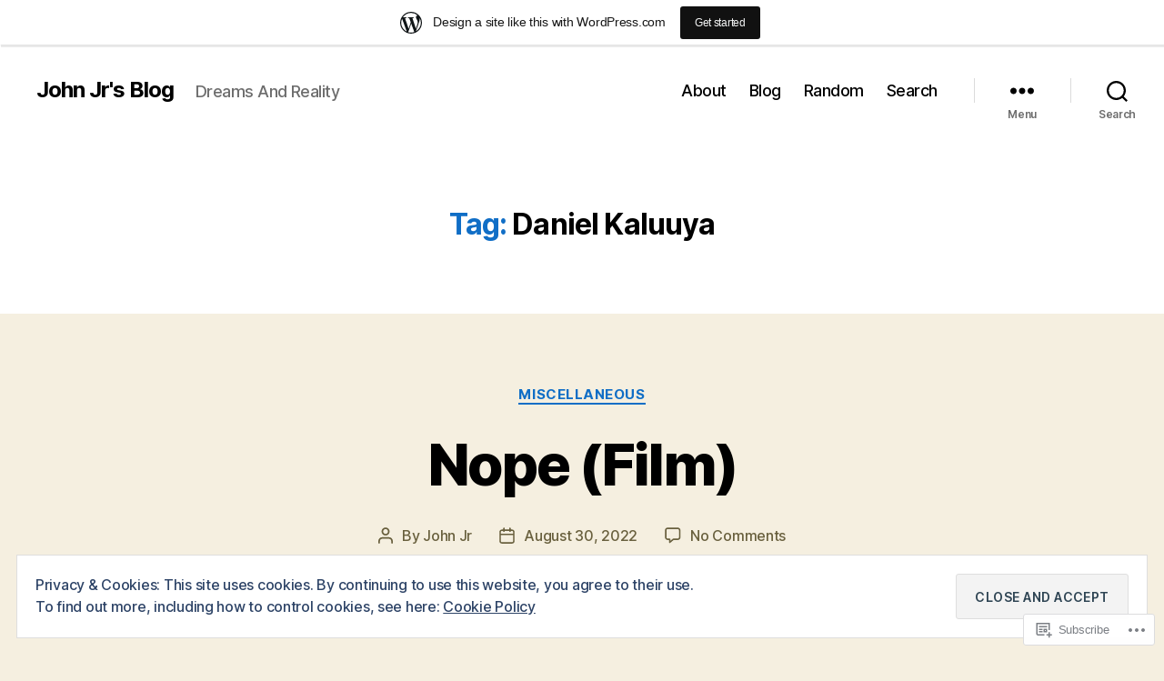

--- FILE ---
content_type: text/html; charset=UTF-8
request_url: https://johnjronline.wordpress.com/tag/daniel-kaluuya/
body_size: 49811
content:
<!DOCTYPE html>

<html class="no-js" lang="en">

	<head>

		<meta charset="UTF-8">
		<meta name="viewport" content="width=device-width, initial-scale=1.0">

		<link rel="profile" href="https://gmpg.org/xfn/11">

		<title>Daniel Kaluuya &#8211; John Jr&#039;s Blog</title>
<meta name='robots' content='max-image-preview:large' />
<meta name="google-site-verification" content="5tXugCZNQymrsFsmM3t2EENqos8TqWqpBa0FIVVgQzI" />
<meta name="msvalidate.01" content="39969EF9A937F612C725FA3C2BEF290B" />
<link rel='dns-prefetch' href='//s0.wp.com' />
<link rel='dns-prefetch' href='//af.pubmine.com' />
<link rel="alternate" type="application/rss+xml" title="John Jr&#039;s Blog &raquo; Feed" href="https://johnjronline.wordpress.com/feed/" />
<link rel="alternate" type="application/rss+xml" title="John Jr&#039;s Blog &raquo; Comments Feed" href="https://johnjronline.wordpress.com/comments/feed/" />
<link rel="alternate" type="application/rss+xml" title="John Jr&#039;s Blog &raquo; Daniel Kaluuya Tag Feed" href="https://johnjronline.wordpress.com/tag/daniel-kaluuya/feed/" />
	<script type="text/javascript">
		/* <![CDATA[ */
		function addLoadEvent(func) {
			var oldonload = window.onload;
			if (typeof window.onload != 'function') {
				window.onload = func;
			} else {
				window.onload = function () {
					oldonload();
					func();
				}
			}
		}
		/* ]]> */
	</script>
	<link crossorigin='anonymous' rel='stylesheet' id='all-css-0-1' href='/_static/??-eJxtjEsOwjAMRC9EMBUoiAXiLG6wojTOR7WjiNuTdoGEYDkz7w30alzJSlkhNVO5+ZAFenh6UgFqYy0xkGHsoJQqo5KA6Ivp6EQO8P+AQxzYQlrRRbOnH3zm4j9CwjWShuzNjCsM9LvZ5Ee6T1c72cvpZs/LG8VZRLg=&cssminify=yes' type='text/css' media='all' />
<style id='wp-emoji-styles-inline-css'>

	img.wp-smiley, img.emoji {
		display: inline !important;
		border: none !important;
		box-shadow: none !important;
		height: 1em !important;
		width: 1em !important;
		margin: 0 0.07em !important;
		vertical-align: -0.1em !important;
		background: none !important;
		padding: 0 !important;
	}
/*# sourceURL=wp-emoji-styles-inline-css */
</style>
<link crossorigin='anonymous' rel='stylesheet' id='all-css-2-1' href='/wp-content/plugins/gutenberg-core/v22.4.0/build/styles/block-library/style.min.css?m=1768935615i&cssminify=yes' type='text/css' media='all' />
<style id='wp-block-library-inline-css'>
.has-text-align-justify {
	text-align:justify;
}
.has-text-align-justify{text-align:justify;}

/*# sourceURL=wp-block-library-inline-css */
</style><style id='wp-block-embed-inline-css'>
.wp-block-embed.alignleft,.wp-block-embed.alignright,.wp-block[data-align=left]>[data-type="core/embed"],.wp-block[data-align=right]>[data-type="core/embed"]{max-width:360px;width:100%}.wp-block-embed.alignleft .wp-block-embed__wrapper,.wp-block-embed.alignright .wp-block-embed__wrapper,.wp-block[data-align=left]>[data-type="core/embed"] .wp-block-embed__wrapper,.wp-block[data-align=right]>[data-type="core/embed"] .wp-block-embed__wrapper{min-width:280px}.wp-block-cover .wp-block-embed{min-height:240px;min-width:320px}.wp-block-group.is-layout-flex .wp-block-embed{flex:1 1 0%;min-width:0}.wp-block-embed{overflow-wrap:break-word}.wp-block-embed :where(figcaption){margin-bottom:1em;margin-top:.5em}.wp-block-embed iframe{max-width:100%}.wp-block-embed__wrapper{position:relative}.wp-embed-responsive .wp-has-aspect-ratio .wp-block-embed__wrapper:before{content:"";display:block;padding-top:50%}.wp-embed-responsive .wp-has-aspect-ratio iframe{bottom:0;height:100%;left:0;position:absolute;right:0;top:0;width:100%}.wp-embed-responsive .wp-embed-aspect-21-9 .wp-block-embed__wrapper:before{padding-top:42.85%}.wp-embed-responsive .wp-embed-aspect-18-9 .wp-block-embed__wrapper:before{padding-top:50%}.wp-embed-responsive .wp-embed-aspect-16-9 .wp-block-embed__wrapper:before{padding-top:56.25%}.wp-embed-responsive .wp-embed-aspect-4-3 .wp-block-embed__wrapper:before{padding-top:75%}.wp-embed-responsive .wp-embed-aspect-1-1 .wp-block-embed__wrapper:before{padding-top:100%}.wp-embed-responsive .wp-embed-aspect-9-16 .wp-block-embed__wrapper:before{padding-top:177.77%}.wp-embed-responsive .wp-embed-aspect-1-2 .wp-block-embed__wrapper:before{padding-top:200%}
/*# sourceURL=https://s0.wp.com/wp-content/plugins/gutenberg-core/v22.4.0/build/styles/block-library/embed/style.min.css */
</style>
<style id='wp-block-quote-inline-css'>
.wp-block-quote{box-sizing:border-box;overflow-wrap:break-word}.wp-block-quote.is-large:where(:not(.is-style-plain)),.wp-block-quote.is-style-large:where(:not(.is-style-plain)){margin-bottom:1em;padding:0 1em}.wp-block-quote.is-large:where(:not(.is-style-plain)) p,.wp-block-quote.is-style-large:where(:not(.is-style-plain)) p{font-size:1.5em;font-style:italic;line-height:1.6}.wp-block-quote.is-large:where(:not(.is-style-plain)) cite,.wp-block-quote.is-large:where(:not(.is-style-plain)) footer,.wp-block-quote.is-style-large:where(:not(.is-style-plain)) cite,.wp-block-quote.is-style-large:where(:not(.is-style-plain)) footer{font-size:1.125em;text-align:right}.wp-block-quote>cite{display:block}
/*# sourceURL=https://s0.wp.com/wp-content/plugins/gutenberg-core/v22.4.0/build/styles/block-library/quote/style.min.css */
</style>
<style id='wp-block-archives-inline-css'>
.wp-block-archives{box-sizing:border-box}.wp-block-archives-dropdown label{display:block}
/*# sourceURL=https://s0.wp.com/wp-content/plugins/gutenberg-core/v22.4.0/build/styles/block-library/archives/style.min.css */
</style>
<style id='wp-block-calendar-inline-css'>
.wp-block-calendar{text-align:center}.wp-block-calendar td,.wp-block-calendar th{border:1px solid;padding:.25em}.wp-block-calendar th{font-weight:400}.wp-block-calendar caption{background-color:inherit}.wp-block-calendar table{border-collapse:collapse;width:100%}.wp-block-calendar table.has-background th{background-color:inherit}.wp-block-calendar table.has-text-color th{color:inherit}.wp-block-calendar :where(table:not(.has-text-color)){color:#40464d}.wp-block-calendar :where(table:not(.has-text-color)) td,.wp-block-calendar :where(table:not(.has-text-color)) th{border-color:#ddd}:where(.wp-block-calendar table:not(.has-background) th){background:#ddd}
/*# sourceURL=https://s0.wp.com/wp-content/plugins/gutenberg-core/v22.4.0/build/styles/block-library/calendar/style.min.css */
</style>
<style id='wp-block-categories-inline-css'>
.wp-block-categories{box-sizing:border-box}.wp-block-categories.alignleft{margin-right:2em}.wp-block-categories.alignright{margin-left:2em}.wp-block-categories.wp-block-categories-dropdown.aligncenter{text-align:center}.wp-block-categories .wp-block-categories__label:not(.screen-reader-text){display:block;width:100%}
/*# sourceURL=https://s0.wp.com/wp-content/plugins/gutenberg-core/v22.4.0/build/styles/block-library/categories/style.min.css */
</style>
<style id='wp-block-heading-inline-css'>
h1:where(.wp-block-heading).has-background,h2:where(.wp-block-heading).has-background,h3:where(.wp-block-heading).has-background,h4:where(.wp-block-heading).has-background,h5:where(.wp-block-heading).has-background,h6:where(.wp-block-heading).has-background{padding:1.25em 2.375em}h1.has-text-align-left[style*=writing-mode]:where([style*=vertical-lr]),h1.has-text-align-right[style*=writing-mode]:where([style*=vertical-rl]),h2.has-text-align-left[style*=writing-mode]:where([style*=vertical-lr]),h2.has-text-align-right[style*=writing-mode]:where([style*=vertical-rl]),h3.has-text-align-left[style*=writing-mode]:where([style*=vertical-lr]),h3.has-text-align-right[style*=writing-mode]:where([style*=vertical-rl]),h4.has-text-align-left[style*=writing-mode]:where([style*=vertical-lr]),h4.has-text-align-right[style*=writing-mode]:where([style*=vertical-rl]),h5.has-text-align-left[style*=writing-mode]:where([style*=vertical-lr]),h5.has-text-align-right[style*=writing-mode]:where([style*=vertical-rl]),h6.has-text-align-left[style*=writing-mode]:where([style*=vertical-lr]),h6.has-text-align-right[style*=writing-mode]:where([style*=vertical-rl]){rotate:180deg}
/*# sourceURL=https://s0.wp.com/wp-content/plugins/gutenberg-core/v22.4.0/build/styles/block-library/heading/style.min.css */
</style>
<style id='wp-block-image-inline-css'>
.wp-block-image>a,.wp-block-image>figure>a{display:inline-block}.wp-block-image img{box-sizing:border-box;height:auto;max-width:100%;vertical-align:bottom}@media not (prefers-reduced-motion){.wp-block-image img.hide{visibility:hidden}.wp-block-image img.show{animation:show-content-image .4s}}.wp-block-image[style*=border-radius] img,.wp-block-image[style*=border-radius]>a{border-radius:inherit}.wp-block-image.has-custom-border img{box-sizing:border-box}.wp-block-image.aligncenter{text-align:center}.wp-block-image.alignfull>a,.wp-block-image.alignwide>a{width:100%}.wp-block-image.alignfull img,.wp-block-image.alignwide img{height:auto;width:100%}.wp-block-image .aligncenter,.wp-block-image .alignleft,.wp-block-image .alignright,.wp-block-image.aligncenter,.wp-block-image.alignleft,.wp-block-image.alignright{display:table}.wp-block-image .aligncenter>figcaption,.wp-block-image .alignleft>figcaption,.wp-block-image .alignright>figcaption,.wp-block-image.aligncenter>figcaption,.wp-block-image.alignleft>figcaption,.wp-block-image.alignright>figcaption{caption-side:bottom;display:table-caption}.wp-block-image .alignleft{float:left;margin:.5em 1em .5em 0}.wp-block-image .alignright{float:right;margin:.5em 0 .5em 1em}.wp-block-image .aligncenter{margin-left:auto;margin-right:auto}.wp-block-image :where(figcaption){margin-bottom:1em;margin-top:.5em}.wp-block-image.is-style-circle-mask img{border-radius:9999px}@supports ((-webkit-mask-image:none) or (mask-image:none)) or (-webkit-mask-image:none){.wp-block-image.is-style-circle-mask img{border-radius:0;-webkit-mask-image:url('data:image/svg+xml;utf8,<svg viewBox="0 0 100 100" xmlns="http://www.w3.org/2000/svg"><circle cx="50" cy="50" r="50"/></svg>');mask-image:url('data:image/svg+xml;utf8,<svg viewBox="0 0 100 100" xmlns="http://www.w3.org/2000/svg"><circle cx="50" cy="50" r="50"/></svg>');mask-mode:alpha;-webkit-mask-position:center;mask-position:center;-webkit-mask-repeat:no-repeat;mask-repeat:no-repeat;-webkit-mask-size:contain;mask-size:contain}}:root :where(.wp-block-image.is-style-rounded img,.wp-block-image .is-style-rounded img){border-radius:9999px}.wp-block-image figure{margin:0}.wp-lightbox-container{display:flex;flex-direction:column;position:relative}.wp-lightbox-container img{cursor:zoom-in}.wp-lightbox-container img:hover+button{opacity:1}.wp-lightbox-container button{align-items:center;backdrop-filter:blur(16px) saturate(180%);background-color:#5a5a5a40;border:none;border-radius:4px;cursor:zoom-in;display:flex;height:20px;justify-content:center;opacity:0;padding:0;position:absolute;right:16px;text-align:center;top:16px;width:20px;z-index:100}@media not (prefers-reduced-motion){.wp-lightbox-container button{transition:opacity .2s ease}}.wp-lightbox-container button:focus-visible{outline:3px auto #5a5a5a40;outline:3px auto -webkit-focus-ring-color;outline-offset:3px}.wp-lightbox-container button:hover{cursor:pointer;opacity:1}.wp-lightbox-container button:focus{opacity:1}.wp-lightbox-container button:focus,.wp-lightbox-container button:hover,.wp-lightbox-container button:not(:hover):not(:active):not(.has-background){background-color:#5a5a5a40;border:none}.wp-lightbox-overlay{box-sizing:border-box;cursor:zoom-out;height:100vh;left:0;overflow:hidden;position:fixed;top:0;visibility:hidden;width:100%;z-index:100000}.wp-lightbox-overlay .close-button{align-items:center;cursor:pointer;display:flex;justify-content:center;min-height:40px;min-width:40px;padding:0;position:absolute;right:calc(env(safe-area-inset-right) + 16px);top:calc(env(safe-area-inset-top) + 16px);z-index:5000000}.wp-lightbox-overlay .close-button:focus,.wp-lightbox-overlay .close-button:hover,.wp-lightbox-overlay .close-button:not(:hover):not(:active):not(.has-background){background:none;border:none}.wp-lightbox-overlay .lightbox-image-container{height:var(--wp--lightbox-container-height);left:50%;overflow:hidden;position:absolute;top:50%;transform:translate(-50%,-50%);transform-origin:top left;width:var(--wp--lightbox-container-width);z-index:9999999999}.wp-lightbox-overlay .wp-block-image{align-items:center;box-sizing:border-box;display:flex;height:100%;justify-content:center;margin:0;position:relative;transform-origin:0 0;width:100%;z-index:3000000}.wp-lightbox-overlay .wp-block-image img{height:var(--wp--lightbox-image-height);min-height:var(--wp--lightbox-image-height);min-width:var(--wp--lightbox-image-width);width:var(--wp--lightbox-image-width)}.wp-lightbox-overlay .wp-block-image figcaption{display:none}.wp-lightbox-overlay button{background:none;border:none}.wp-lightbox-overlay .scrim{background-color:#fff;height:100%;opacity:.9;position:absolute;width:100%;z-index:2000000}.wp-lightbox-overlay.active{visibility:visible}@media not (prefers-reduced-motion){.wp-lightbox-overlay.active{animation:turn-on-visibility .25s both}.wp-lightbox-overlay.active img{animation:turn-on-visibility .35s both}.wp-lightbox-overlay.show-closing-animation:not(.active){animation:turn-off-visibility .35s both}.wp-lightbox-overlay.show-closing-animation:not(.active) img{animation:turn-off-visibility .25s both}.wp-lightbox-overlay.zoom.active{animation:none;opacity:1;visibility:visible}.wp-lightbox-overlay.zoom.active .lightbox-image-container{animation:lightbox-zoom-in .4s}.wp-lightbox-overlay.zoom.active .lightbox-image-container img{animation:none}.wp-lightbox-overlay.zoom.active .scrim{animation:turn-on-visibility .4s forwards}.wp-lightbox-overlay.zoom.show-closing-animation:not(.active){animation:none}.wp-lightbox-overlay.zoom.show-closing-animation:not(.active) .lightbox-image-container{animation:lightbox-zoom-out .4s}.wp-lightbox-overlay.zoom.show-closing-animation:not(.active) .lightbox-image-container img{animation:none}.wp-lightbox-overlay.zoom.show-closing-animation:not(.active) .scrim{animation:turn-off-visibility .4s forwards}}@keyframes show-content-image{0%{visibility:hidden}99%{visibility:hidden}to{visibility:visible}}@keyframes turn-on-visibility{0%{opacity:0}to{opacity:1}}@keyframes turn-off-visibility{0%{opacity:1;visibility:visible}99%{opacity:0;visibility:visible}to{opacity:0;visibility:hidden}}@keyframes lightbox-zoom-in{0%{transform:translate(calc((-100vw + var(--wp--lightbox-scrollbar-width))/2 + var(--wp--lightbox-initial-left-position)),calc(-50vh + var(--wp--lightbox-initial-top-position))) scale(var(--wp--lightbox-scale))}to{transform:translate(-50%,-50%) scale(1)}}@keyframes lightbox-zoom-out{0%{transform:translate(-50%,-50%) scale(1);visibility:visible}99%{visibility:visible}to{transform:translate(calc((-100vw + var(--wp--lightbox-scrollbar-width))/2 + var(--wp--lightbox-initial-left-position)),calc(-50vh + var(--wp--lightbox-initial-top-position))) scale(var(--wp--lightbox-scale));visibility:hidden}}
/*# sourceURL=https://s0.wp.com/wp-content/plugins/gutenberg-core/v22.4.0/build/styles/block-library/image/style.min.css */
</style>
<style id='wp-block-latest-comments-inline-css'>
ol.wp-block-latest-comments{box-sizing:border-box;margin-left:0}:where(.wp-block-latest-comments:not([style*=line-height] .wp-block-latest-comments__comment)){line-height:1.1}:where(.wp-block-latest-comments:not([style*=line-height] .wp-block-latest-comments__comment-excerpt p)){line-height:1.8}.has-dates :where(.wp-block-latest-comments:not([style*=line-height])),.has-excerpts :where(.wp-block-latest-comments:not([style*=line-height])){line-height:1.5}.wp-block-latest-comments .wp-block-latest-comments{padding-left:0}.wp-block-latest-comments__comment{list-style:none;margin-bottom:1em}.has-avatars .wp-block-latest-comments__comment{list-style:none;min-height:2.25em}.has-avatars .wp-block-latest-comments__comment .wp-block-latest-comments__comment-excerpt,.has-avatars .wp-block-latest-comments__comment .wp-block-latest-comments__comment-meta{margin-left:3.25em}.wp-block-latest-comments__comment-excerpt p{font-size:.875em;margin:.36em 0 1.4em}.wp-block-latest-comments__comment-date{display:block;font-size:.75em}.wp-block-latest-comments .avatar,.wp-block-latest-comments__comment-avatar{border-radius:1.5em;display:block;float:left;height:2.5em;margin-right:.75em;width:2.5em}.wp-block-latest-comments[class*=-font-size] a,.wp-block-latest-comments[style*=font-size] a{font-size:inherit}
/*# sourceURL=https://s0.wp.com/wp-content/plugins/gutenberg-core/v22.4.0/build/styles/block-library/latest-comments/style.min.css */
</style>
<style id='wp-block-latest-posts-inline-css'>
.wp-block-latest-posts{box-sizing:border-box}.wp-block-latest-posts.alignleft{margin-right:2em}.wp-block-latest-posts.alignright{margin-left:2em}.wp-block-latest-posts.wp-block-latest-posts__list{list-style:none}.wp-block-latest-posts.wp-block-latest-posts__list li{clear:both;overflow-wrap:break-word}.wp-block-latest-posts.is-grid{display:flex;flex-wrap:wrap}.wp-block-latest-posts.is-grid li{margin:0 1.25em 1.25em 0;width:100%}@media (min-width:600px){.wp-block-latest-posts.columns-2 li{width:calc(50% - .625em)}.wp-block-latest-posts.columns-2 li:nth-child(2n){margin-right:0}.wp-block-latest-posts.columns-3 li{width:calc(33.33333% - .83333em)}.wp-block-latest-posts.columns-3 li:nth-child(3n){margin-right:0}.wp-block-latest-posts.columns-4 li{width:calc(25% - .9375em)}.wp-block-latest-posts.columns-4 li:nth-child(4n){margin-right:0}.wp-block-latest-posts.columns-5 li{width:calc(20% - 1em)}.wp-block-latest-posts.columns-5 li:nth-child(5n){margin-right:0}.wp-block-latest-posts.columns-6 li{width:calc(16.66667% - 1.04167em)}.wp-block-latest-posts.columns-6 li:nth-child(6n){margin-right:0}}:root :where(.wp-block-latest-posts.is-grid){padding:0}:root :where(.wp-block-latest-posts.wp-block-latest-posts__list){padding-left:0}.wp-block-latest-posts__post-author,.wp-block-latest-posts__post-date{display:block;font-size:.8125em}.wp-block-latest-posts__post-excerpt,.wp-block-latest-posts__post-full-content{margin-bottom:1em;margin-top:.5em}.wp-block-latest-posts__featured-image a{display:inline-block}.wp-block-latest-posts__featured-image img{height:auto;max-width:100%;width:auto}.wp-block-latest-posts__featured-image.alignleft{float:left;margin-right:1em}.wp-block-latest-posts__featured-image.alignright{float:right;margin-left:1em}.wp-block-latest-posts__featured-image.aligncenter{margin-bottom:1em;text-align:center}
/*# sourceURL=https://s0.wp.com/wp-content/plugins/gutenberg-core/v22.4.0/build/styles/block-library/latest-posts/style.min.css */
</style>
<style id='wp-block-list-inline-css'>
ol,ul{box-sizing:border-box}:root :where(.wp-block-list.has-background){padding:1.25em 2.375em}
/*# sourceURL=https://s0.wp.com/wp-content/plugins/gutenberg-core/v22.4.0/build/styles/block-library/list/style.min.css */
</style>
<style id='wp-block-paragraph-inline-css'>
.is-small-text{font-size:.875em}.is-regular-text{font-size:1em}.is-large-text{font-size:2.25em}.is-larger-text{font-size:3em}.has-drop-cap:not(:focus):first-letter{float:left;font-size:8.4em;font-style:normal;font-weight:100;line-height:.68;margin:.05em .1em 0 0;text-transform:uppercase}body.rtl .has-drop-cap:not(:focus):first-letter{float:none;margin-left:.1em}p.has-drop-cap.has-background{overflow:hidden}:root :where(p.has-background){padding:1.25em 2.375em}:where(p.has-text-color:not(.has-link-color)) a{color:inherit}p.has-text-align-left[style*="writing-mode:vertical-lr"],p.has-text-align-right[style*="writing-mode:vertical-rl"]{rotate:180deg}
/*# sourceURL=https://s0.wp.com/wp-content/plugins/gutenberg-core/v22.4.0/build/styles/block-library/paragraph/style.min.css */
</style>
<style id='wp-block-search-inline-css'>
.wp-block-search__button{margin-left:10px;word-break:normal}.wp-block-search__button.has-icon{line-height:0}.wp-block-search__button svg{fill:currentColor;height:1.25em;min-height:24px;min-width:24px;vertical-align:text-bottom;width:1.25em}:where(.wp-block-search__button){border:1px solid #ccc;padding:6px 10px}.wp-block-search__inside-wrapper{display:flex;flex:auto;flex-wrap:nowrap;max-width:100%}.wp-block-search__label{width:100%}.wp-block-search.wp-block-search__button-only .wp-block-search__button{box-sizing:border-box;display:flex;flex-shrink:0;justify-content:center;margin-left:0;max-width:100%}.wp-block-search.wp-block-search__button-only .wp-block-search__inside-wrapper{min-width:0!important;transition-property:width}.wp-block-search.wp-block-search__button-only .wp-block-search__input{flex-basis:100%;transition-duration:.3s}.wp-block-search.wp-block-search__button-only.wp-block-search__searchfield-hidden,.wp-block-search.wp-block-search__button-only.wp-block-search__searchfield-hidden .wp-block-search__inside-wrapper{overflow:hidden}.wp-block-search.wp-block-search__button-only.wp-block-search__searchfield-hidden .wp-block-search__input{border-left-width:0!important;border-right-width:0!important;flex-basis:0;flex-grow:0;margin:0;min-width:0!important;padding-left:0!important;padding-right:0!important;width:0!important}:where(.wp-block-search__input){appearance:none;border:1px solid #949494;flex-grow:1;font-family:inherit;font-size:inherit;font-style:inherit;font-weight:inherit;letter-spacing:inherit;line-height:inherit;margin-left:0;margin-right:0;min-width:3rem;padding:8px;text-decoration:unset!important;text-transform:inherit}:where(.wp-block-search__button-inside .wp-block-search__inside-wrapper){background-color:#fff;border:1px solid #949494;box-sizing:border-box;padding:4px}:where(.wp-block-search__button-inside .wp-block-search__inside-wrapper) .wp-block-search__input{border:none;border-radius:0;padding:0 4px}:where(.wp-block-search__button-inside .wp-block-search__inside-wrapper) .wp-block-search__input:focus{outline:none}:where(.wp-block-search__button-inside .wp-block-search__inside-wrapper) :where(.wp-block-search__button){padding:4px 8px}.wp-block-search.aligncenter .wp-block-search__inside-wrapper{margin:auto}.wp-block[data-align=right] .wp-block-search.wp-block-search__button-only .wp-block-search__inside-wrapper{float:right}
/*# sourceURL=https://s0.wp.com/wp-content/plugins/gutenberg-core/v22.4.0/build/styles/block-library/search/style.min.css */
</style>
<style id='global-styles-inline-css'>
:root{--wp--preset--aspect-ratio--square: 1;--wp--preset--aspect-ratio--4-3: 4/3;--wp--preset--aspect-ratio--3-4: 3/4;--wp--preset--aspect-ratio--3-2: 3/2;--wp--preset--aspect-ratio--2-3: 2/3;--wp--preset--aspect-ratio--16-9: 16/9;--wp--preset--aspect-ratio--9-16: 9/16;--wp--preset--color--black: #000000;--wp--preset--color--cyan-bluish-gray: #abb8c3;--wp--preset--color--white: #ffffff;--wp--preset--color--pale-pink: #f78da7;--wp--preset--color--vivid-red: #cf2e2e;--wp--preset--color--luminous-vivid-orange: #ff6900;--wp--preset--color--luminous-vivid-amber: #fcb900;--wp--preset--color--light-green-cyan: #7bdcb5;--wp--preset--color--vivid-green-cyan: #00d084;--wp--preset--color--pale-cyan-blue: #8ed1fc;--wp--preset--color--vivid-cyan-blue: #0693e3;--wp--preset--color--vivid-purple: #9b51e0;--wp--preset--color--accent: #106ec6;--wp--preset--color--primary: #000000;--wp--preset--color--secondary: #69603e;--wp--preset--color--subtle-background: #d7cfab;--wp--preset--color--background: #f5efe0;--wp--preset--gradient--vivid-cyan-blue-to-vivid-purple: linear-gradient(135deg,rgb(6,147,227) 0%,rgb(155,81,224) 100%);--wp--preset--gradient--light-green-cyan-to-vivid-green-cyan: linear-gradient(135deg,rgb(122,220,180) 0%,rgb(0,208,130) 100%);--wp--preset--gradient--luminous-vivid-amber-to-luminous-vivid-orange: linear-gradient(135deg,rgb(252,185,0) 0%,rgb(255,105,0) 100%);--wp--preset--gradient--luminous-vivid-orange-to-vivid-red: linear-gradient(135deg,rgb(255,105,0) 0%,rgb(207,46,46) 100%);--wp--preset--gradient--very-light-gray-to-cyan-bluish-gray: linear-gradient(135deg,rgb(238,238,238) 0%,rgb(169,184,195) 100%);--wp--preset--gradient--cool-to-warm-spectrum: linear-gradient(135deg,rgb(74,234,220) 0%,rgb(151,120,209) 20%,rgb(207,42,186) 40%,rgb(238,44,130) 60%,rgb(251,105,98) 80%,rgb(254,248,76) 100%);--wp--preset--gradient--blush-light-purple: linear-gradient(135deg,rgb(255,206,236) 0%,rgb(152,150,240) 100%);--wp--preset--gradient--blush-bordeaux: linear-gradient(135deg,rgb(254,205,165) 0%,rgb(254,45,45) 50%,rgb(107,0,62) 100%);--wp--preset--gradient--luminous-dusk: linear-gradient(135deg,rgb(255,203,112) 0%,rgb(199,81,192) 50%,rgb(65,88,208) 100%);--wp--preset--gradient--pale-ocean: linear-gradient(135deg,rgb(255,245,203) 0%,rgb(182,227,212) 50%,rgb(51,167,181) 100%);--wp--preset--gradient--electric-grass: linear-gradient(135deg,rgb(202,248,128) 0%,rgb(113,206,126) 100%);--wp--preset--gradient--midnight: linear-gradient(135deg,rgb(2,3,129) 0%,rgb(40,116,252) 100%);--wp--preset--font-size--small: 18px;--wp--preset--font-size--medium: 20px;--wp--preset--font-size--large: 26.25px;--wp--preset--font-size--x-large: 42px;--wp--preset--font-size--normal: 21px;--wp--preset--font-size--larger: 32px;--wp--preset--font-family--albert-sans: 'Albert Sans', sans-serif;--wp--preset--font-family--alegreya: Alegreya, serif;--wp--preset--font-family--arvo: Arvo, serif;--wp--preset--font-family--bodoni-moda: 'Bodoni Moda', serif;--wp--preset--font-family--bricolage-grotesque: 'Bricolage Grotesque', sans-serif;--wp--preset--font-family--cabin: Cabin, sans-serif;--wp--preset--font-family--chivo: Chivo, sans-serif;--wp--preset--font-family--commissioner: Commissioner, sans-serif;--wp--preset--font-family--cormorant: Cormorant, serif;--wp--preset--font-family--courier-prime: 'Courier Prime', monospace;--wp--preset--font-family--crimson-pro: 'Crimson Pro', serif;--wp--preset--font-family--dm-mono: 'DM Mono', monospace;--wp--preset--font-family--dm-sans: 'DM Sans', sans-serif;--wp--preset--font-family--dm-serif-display: 'DM Serif Display', serif;--wp--preset--font-family--domine: Domine, serif;--wp--preset--font-family--eb-garamond: 'EB Garamond', serif;--wp--preset--font-family--epilogue: Epilogue, sans-serif;--wp--preset--font-family--fahkwang: Fahkwang, sans-serif;--wp--preset--font-family--figtree: Figtree, sans-serif;--wp--preset--font-family--fira-sans: 'Fira Sans', sans-serif;--wp--preset--font-family--fjalla-one: 'Fjalla One', sans-serif;--wp--preset--font-family--fraunces: Fraunces, serif;--wp--preset--font-family--gabarito: Gabarito, system-ui;--wp--preset--font-family--ibm-plex-mono: 'IBM Plex Mono', monospace;--wp--preset--font-family--ibm-plex-sans: 'IBM Plex Sans', sans-serif;--wp--preset--font-family--ibarra-real-nova: 'Ibarra Real Nova', serif;--wp--preset--font-family--instrument-serif: 'Instrument Serif', serif;--wp--preset--font-family--inter: Inter, sans-serif;--wp--preset--font-family--josefin-sans: 'Josefin Sans', sans-serif;--wp--preset--font-family--jost: Jost, sans-serif;--wp--preset--font-family--libre-baskerville: 'Libre Baskerville', serif;--wp--preset--font-family--libre-franklin: 'Libre Franklin', sans-serif;--wp--preset--font-family--literata: Literata, serif;--wp--preset--font-family--lora: Lora, serif;--wp--preset--font-family--merriweather: Merriweather, serif;--wp--preset--font-family--montserrat: Montserrat, sans-serif;--wp--preset--font-family--newsreader: Newsreader, serif;--wp--preset--font-family--noto-sans-mono: 'Noto Sans Mono', sans-serif;--wp--preset--font-family--nunito: Nunito, sans-serif;--wp--preset--font-family--open-sans: 'Open Sans', sans-serif;--wp--preset--font-family--overpass: Overpass, sans-serif;--wp--preset--font-family--pt-serif: 'PT Serif', serif;--wp--preset--font-family--petrona: Petrona, serif;--wp--preset--font-family--piazzolla: Piazzolla, serif;--wp--preset--font-family--playfair-display: 'Playfair Display', serif;--wp--preset--font-family--plus-jakarta-sans: 'Plus Jakarta Sans', sans-serif;--wp--preset--font-family--poppins: Poppins, sans-serif;--wp--preset--font-family--raleway: Raleway, sans-serif;--wp--preset--font-family--roboto: Roboto, sans-serif;--wp--preset--font-family--roboto-slab: 'Roboto Slab', serif;--wp--preset--font-family--rubik: Rubik, sans-serif;--wp--preset--font-family--rufina: Rufina, serif;--wp--preset--font-family--sora: Sora, sans-serif;--wp--preset--font-family--source-sans-3: 'Source Sans 3', sans-serif;--wp--preset--font-family--source-serif-4: 'Source Serif 4', serif;--wp--preset--font-family--space-mono: 'Space Mono', monospace;--wp--preset--font-family--syne: Syne, sans-serif;--wp--preset--font-family--texturina: Texturina, serif;--wp--preset--font-family--urbanist: Urbanist, sans-serif;--wp--preset--font-family--work-sans: 'Work Sans', sans-serif;--wp--preset--spacing--20: 0.44rem;--wp--preset--spacing--30: 0.67rem;--wp--preset--spacing--40: 1rem;--wp--preset--spacing--50: 1.5rem;--wp--preset--spacing--60: 2.25rem;--wp--preset--spacing--70: 3.38rem;--wp--preset--spacing--80: 5.06rem;--wp--preset--shadow--natural: 6px 6px 9px rgba(0, 0, 0, 0.2);--wp--preset--shadow--deep: 12px 12px 50px rgba(0, 0, 0, 0.4);--wp--preset--shadow--sharp: 6px 6px 0px rgba(0, 0, 0, 0.2);--wp--preset--shadow--outlined: 6px 6px 0px -3px rgb(255, 255, 255), 6px 6px rgb(0, 0, 0);--wp--preset--shadow--crisp: 6px 6px 0px rgb(0, 0, 0);}:where(body) { margin: 0; }:where(.is-layout-flex){gap: 0.5em;}:where(.is-layout-grid){gap: 0.5em;}body .is-layout-flex{display: flex;}.is-layout-flex{flex-wrap: wrap;align-items: center;}.is-layout-flex > :is(*, div){margin: 0;}body .is-layout-grid{display: grid;}.is-layout-grid > :is(*, div){margin: 0;}body{padding-top: 0px;padding-right: 0px;padding-bottom: 0px;padding-left: 0px;}:root :where(.wp-element-button, .wp-block-button__link){background-color: #32373c;border-width: 0;color: #fff;font-family: inherit;font-size: inherit;font-style: inherit;font-weight: inherit;letter-spacing: inherit;line-height: inherit;padding-top: calc(0.667em + 2px);padding-right: calc(1.333em + 2px);padding-bottom: calc(0.667em + 2px);padding-left: calc(1.333em + 2px);text-decoration: none;text-transform: inherit;}.has-black-color{color: var(--wp--preset--color--black) !important;}.has-cyan-bluish-gray-color{color: var(--wp--preset--color--cyan-bluish-gray) !important;}.has-white-color{color: var(--wp--preset--color--white) !important;}.has-pale-pink-color{color: var(--wp--preset--color--pale-pink) !important;}.has-vivid-red-color{color: var(--wp--preset--color--vivid-red) !important;}.has-luminous-vivid-orange-color{color: var(--wp--preset--color--luminous-vivid-orange) !important;}.has-luminous-vivid-amber-color{color: var(--wp--preset--color--luminous-vivid-amber) !important;}.has-light-green-cyan-color{color: var(--wp--preset--color--light-green-cyan) !important;}.has-vivid-green-cyan-color{color: var(--wp--preset--color--vivid-green-cyan) !important;}.has-pale-cyan-blue-color{color: var(--wp--preset--color--pale-cyan-blue) !important;}.has-vivid-cyan-blue-color{color: var(--wp--preset--color--vivid-cyan-blue) !important;}.has-vivid-purple-color{color: var(--wp--preset--color--vivid-purple) !important;}.has-accent-color{color: var(--wp--preset--color--accent) !important;}.has-primary-color{color: var(--wp--preset--color--primary) !important;}.has-secondary-color{color: var(--wp--preset--color--secondary) !important;}.has-subtle-background-color{color: var(--wp--preset--color--subtle-background) !important;}.has-background-color{color: var(--wp--preset--color--background) !important;}.has-black-background-color{background-color: var(--wp--preset--color--black) !important;}.has-cyan-bluish-gray-background-color{background-color: var(--wp--preset--color--cyan-bluish-gray) !important;}.has-white-background-color{background-color: var(--wp--preset--color--white) !important;}.has-pale-pink-background-color{background-color: var(--wp--preset--color--pale-pink) !important;}.has-vivid-red-background-color{background-color: var(--wp--preset--color--vivid-red) !important;}.has-luminous-vivid-orange-background-color{background-color: var(--wp--preset--color--luminous-vivid-orange) !important;}.has-luminous-vivid-amber-background-color{background-color: var(--wp--preset--color--luminous-vivid-amber) !important;}.has-light-green-cyan-background-color{background-color: var(--wp--preset--color--light-green-cyan) !important;}.has-vivid-green-cyan-background-color{background-color: var(--wp--preset--color--vivid-green-cyan) !important;}.has-pale-cyan-blue-background-color{background-color: var(--wp--preset--color--pale-cyan-blue) !important;}.has-vivid-cyan-blue-background-color{background-color: var(--wp--preset--color--vivid-cyan-blue) !important;}.has-vivid-purple-background-color{background-color: var(--wp--preset--color--vivid-purple) !important;}.has-accent-background-color{background-color: var(--wp--preset--color--accent) !important;}.has-primary-background-color{background-color: var(--wp--preset--color--primary) !important;}.has-secondary-background-color{background-color: var(--wp--preset--color--secondary) !important;}.has-subtle-background-background-color{background-color: var(--wp--preset--color--subtle-background) !important;}.has-background-background-color{background-color: var(--wp--preset--color--background) !important;}.has-black-border-color{border-color: var(--wp--preset--color--black) !important;}.has-cyan-bluish-gray-border-color{border-color: var(--wp--preset--color--cyan-bluish-gray) !important;}.has-white-border-color{border-color: var(--wp--preset--color--white) !important;}.has-pale-pink-border-color{border-color: var(--wp--preset--color--pale-pink) !important;}.has-vivid-red-border-color{border-color: var(--wp--preset--color--vivid-red) !important;}.has-luminous-vivid-orange-border-color{border-color: var(--wp--preset--color--luminous-vivid-orange) !important;}.has-luminous-vivid-amber-border-color{border-color: var(--wp--preset--color--luminous-vivid-amber) !important;}.has-light-green-cyan-border-color{border-color: var(--wp--preset--color--light-green-cyan) !important;}.has-vivid-green-cyan-border-color{border-color: var(--wp--preset--color--vivid-green-cyan) !important;}.has-pale-cyan-blue-border-color{border-color: var(--wp--preset--color--pale-cyan-blue) !important;}.has-vivid-cyan-blue-border-color{border-color: var(--wp--preset--color--vivid-cyan-blue) !important;}.has-vivid-purple-border-color{border-color: var(--wp--preset--color--vivid-purple) !important;}.has-accent-border-color{border-color: var(--wp--preset--color--accent) !important;}.has-primary-border-color{border-color: var(--wp--preset--color--primary) !important;}.has-secondary-border-color{border-color: var(--wp--preset--color--secondary) !important;}.has-subtle-background-border-color{border-color: var(--wp--preset--color--subtle-background) !important;}.has-background-border-color{border-color: var(--wp--preset--color--background) !important;}.has-vivid-cyan-blue-to-vivid-purple-gradient-background{background: var(--wp--preset--gradient--vivid-cyan-blue-to-vivid-purple) !important;}.has-light-green-cyan-to-vivid-green-cyan-gradient-background{background: var(--wp--preset--gradient--light-green-cyan-to-vivid-green-cyan) !important;}.has-luminous-vivid-amber-to-luminous-vivid-orange-gradient-background{background: var(--wp--preset--gradient--luminous-vivid-amber-to-luminous-vivid-orange) !important;}.has-luminous-vivid-orange-to-vivid-red-gradient-background{background: var(--wp--preset--gradient--luminous-vivid-orange-to-vivid-red) !important;}.has-very-light-gray-to-cyan-bluish-gray-gradient-background{background: var(--wp--preset--gradient--very-light-gray-to-cyan-bluish-gray) !important;}.has-cool-to-warm-spectrum-gradient-background{background: var(--wp--preset--gradient--cool-to-warm-spectrum) !important;}.has-blush-light-purple-gradient-background{background: var(--wp--preset--gradient--blush-light-purple) !important;}.has-blush-bordeaux-gradient-background{background: var(--wp--preset--gradient--blush-bordeaux) !important;}.has-luminous-dusk-gradient-background{background: var(--wp--preset--gradient--luminous-dusk) !important;}.has-pale-ocean-gradient-background{background: var(--wp--preset--gradient--pale-ocean) !important;}.has-electric-grass-gradient-background{background: var(--wp--preset--gradient--electric-grass) !important;}.has-midnight-gradient-background{background: var(--wp--preset--gradient--midnight) !important;}.has-small-font-size{font-size: var(--wp--preset--font-size--small) !important;}.has-medium-font-size{font-size: var(--wp--preset--font-size--medium) !important;}.has-large-font-size{font-size: var(--wp--preset--font-size--large) !important;}.has-x-large-font-size{font-size: var(--wp--preset--font-size--x-large) !important;}.has-normal-font-size{font-size: var(--wp--preset--font-size--normal) !important;}.has-larger-font-size{font-size: var(--wp--preset--font-size--larger) !important;}.has-albert-sans-font-family{font-family: var(--wp--preset--font-family--albert-sans) !important;}.has-alegreya-font-family{font-family: var(--wp--preset--font-family--alegreya) !important;}.has-arvo-font-family{font-family: var(--wp--preset--font-family--arvo) !important;}.has-bodoni-moda-font-family{font-family: var(--wp--preset--font-family--bodoni-moda) !important;}.has-bricolage-grotesque-font-family{font-family: var(--wp--preset--font-family--bricolage-grotesque) !important;}.has-cabin-font-family{font-family: var(--wp--preset--font-family--cabin) !important;}.has-chivo-font-family{font-family: var(--wp--preset--font-family--chivo) !important;}.has-commissioner-font-family{font-family: var(--wp--preset--font-family--commissioner) !important;}.has-cormorant-font-family{font-family: var(--wp--preset--font-family--cormorant) !important;}.has-courier-prime-font-family{font-family: var(--wp--preset--font-family--courier-prime) !important;}.has-crimson-pro-font-family{font-family: var(--wp--preset--font-family--crimson-pro) !important;}.has-dm-mono-font-family{font-family: var(--wp--preset--font-family--dm-mono) !important;}.has-dm-sans-font-family{font-family: var(--wp--preset--font-family--dm-sans) !important;}.has-dm-serif-display-font-family{font-family: var(--wp--preset--font-family--dm-serif-display) !important;}.has-domine-font-family{font-family: var(--wp--preset--font-family--domine) !important;}.has-eb-garamond-font-family{font-family: var(--wp--preset--font-family--eb-garamond) !important;}.has-epilogue-font-family{font-family: var(--wp--preset--font-family--epilogue) !important;}.has-fahkwang-font-family{font-family: var(--wp--preset--font-family--fahkwang) !important;}.has-figtree-font-family{font-family: var(--wp--preset--font-family--figtree) !important;}.has-fira-sans-font-family{font-family: var(--wp--preset--font-family--fira-sans) !important;}.has-fjalla-one-font-family{font-family: var(--wp--preset--font-family--fjalla-one) !important;}.has-fraunces-font-family{font-family: var(--wp--preset--font-family--fraunces) !important;}.has-gabarito-font-family{font-family: var(--wp--preset--font-family--gabarito) !important;}.has-ibm-plex-mono-font-family{font-family: var(--wp--preset--font-family--ibm-plex-mono) !important;}.has-ibm-plex-sans-font-family{font-family: var(--wp--preset--font-family--ibm-plex-sans) !important;}.has-ibarra-real-nova-font-family{font-family: var(--wp--preset--font-family--ibarra-real-nova) !important;}.has-instrument-serif-font-family{font-family: var(--wp--preset--font-family--instrument-serif) !important;}.has-inter-font-family{font-family: var(--wp--preset--font-family--inter) !important;}.has-josefin-sans-font-family{font-family: var(--wp--preset--font-family--josefin-sans) !important;}.has-jost-font-family{font-family: var(--wp--preset--font-family--jost) !important;}.has-libre-baskerville-font-family{font-family: var(--wp--preset--font-family--libre-baskerville) !important;}.has-libre-franklin-font-family{font-family: var(--wp--preset--font-family--libre-franklin) !important;}.has-literata-font-family{font-family: var(--wp--preset--font-family--literata) !important;}.has-lora-font-family{font-family: var(--wp--preset--font-family--lora) !important;}.has-merriweather-font-family{font-family: var(--wp--preset--font-family--merriweather) !important;}.has-montserrat-font-family{font-family: var(--wp--preset--font-family--montserrat) !important;}.has-newsreader-font-family{font-family: var(--wp--preset--font-family--newsreader) !important;}.has-noto-sans-mono-font-family{font-family: var(--wp--preset--font-family--noto-sans-mono) !important;}.has-nunito-font-family{font-family: var(--wp--preset--font-family--nunito) !important;}.has-open-sans-font-family{font-family: var(--wp--preset--font-family--open-sans) !important;}.has-overpass-font-family{font-family: var(--wp--preset--font-family--overpass) !important;}.has-pt-serif-font-family{font-family: var(--wp--preset--font-family--pt-serif) !important;}.has-petrona-font-family{font-family: var(--wp--preset--font-family--petrona) !important;}.has-piazzolla-font-family{font-family: var(--wp--preset--font-family--piazzolla) !important;}.has-playfair-display-font-family{font-family: var(--wp--preset--font-family--playfair-display) !important;}.has-plus-jakarta-sans-font-family{font-family: var(--wp--preset--font-family--plus-jakarta-sans) !important;}.has-poppins-font-family{font-family: var(--wp--preset--font-family--poppins) !important;}.has-raleway-font-family{font-family: var(--wp--preset--font-family--raleway) !important;}.has-roboto-font-family{font-family: var(--wp--preset--font-family--roboto) !important;}.has-roboto-slab-font-family{font-family: var(--wp--preset--font-family--roboto-slab) !important;}.has-rubik-font-family{font-family: var(--wp--preset--font-family--rubik) !important;}.has-rufina-font-family{font-family: var(--wp--preset--font-family--rufina) !important;}.has-sora-font-family{font-family: var(--wp--preset--font-family--sora) !important;}.has-source-sans-3-font-family{font-family: var(--wp--preset--font-family--source-sans-3) !important;}.has-source-serif-4-font-family{font-family: var(--wp--preset--font-family--source-serif-4) !important;}.has-space-mono-font-family{font-family: var(--wp--preset--font-family--space-mono) !important;}.has-syne-font-family{font-family: var(--wp--preset--font-family--syne) !important;}.has-texturina-font-family{font-family: var(--wp--preset--font-family--texturina) !important;}.has-urbanist-font-family{font-family: var(--wp--preset--font-family--urbanist) !important;}.has-work-sans-font-family{font-family: var(--wp--preset--font-family--work-sans) !important;}
/*# sourceURL=global-styles-inline-css */
</style>

<style id='classic-theme-styles-inline-css'>
.wp-block-button__link{background-color:#32373c;border-radius:9999px;box-shadow:none;color:#fff;font-size:1.125em;padding:calc(.667em + 2px) calc(1.333em + 2px);text-decoration:none}.wp-block-file__button{background:#32373c;color:#fff}.wp-block-accordion-heading{margin:0}.wp-block-accordion-heading__toggle{background-color:inherit!important;color:inherit!important}.wp-block-accordion-heading__toggle:not(:focus-visible){outline:none}.wp-block-accordion-heading__toggle:focus,.wp-block-accordion-heading__toggle:hover{background-color:inherit!important;border:none;box-shadow:none;color:inherit;padding:var(--wp--preset--spacing--20,1em) 0;text-decoration:none}.wp-block-accordion-heading__toggle:focus-visible{outline:auto;outline-offset:0}
/*# sourceURL=/wp-content/plugins/gutenberg-core/v22.4.0/build/styles/block-library/classic.min.css */
</style>
<link crossorigin='anonymous' rel='stylesheet' id='all-css-4-1' href='/_static/??-eJx9jtsOgjAQRH/I7QZQ5MX4LbSsWm2hYbcS/t4lJGri5WUeJudMBqcEbuiFesEU8tn3jG6wYXA3xtIUjSmAfUyBYKS72WLnWZ4EsMyBjGPe4NtQzPDaGkn7mFpZiEidbylQVOyfNiV1wNo0EjNoRp8jyEVF/vDWGlO2KJMW85r4/dwvumUm0cPMeFIUvOLjYh/jodjXu6ppyqq+PgD37HGv&cssminify=yes' type='text/css' media='all' />
<style id='twentytwenty-style-inline-css'>
.color-accent,.color-accent-hover:hover,.color-accent-hover:focus,:root .has-accent-color,.has-drop-cap:not(:focus):first-letter,.wp-block-button.is-style-outline,a { color: #106ec6; }blockquote,.border-color-accent,.border-color-accent-hover:hover,.border-color-accent-hover:focus { border-color: #106ec6; }button,.button,.faux-button,.wp-block-button__link,.wp-block-file .wp-block-file__button,input[type="button"],input[type="reset"],input[type="submit"],.bg-accent,.bg-accent-hover:hover,.bg-accent-hover:focus,:root .has-accent-background-color,.comment-reply-link { background-color: #106ec6; }.fill-children-accent,.fill-children-accent * { fill: #106ec6; }:root .has-background-color,button,.button,.faux-button,.wp-block-button__link,.wp-block-file__button,input[type="button"],input[type="reset"],input[type="submit"],.wp-block-button,.comment-reply-link,.has-background.has-primary-background-color:not(.has-text-color),.has-background.has-primary-background-color *:not(.has-text-color),.has-background.has-accent-background-color:not(.has-text-color),.has-background.has-accent-background-color *:not(.has-text-color) { color: #f5efe0; }:root .has-background-background-color { background-color: #f5efe0; }body,.entry-title a,:root .has-primary-color { color: #000000; }:root .has-primary-background-color { background-color: #000000; }cite,figcaption,.wp-caption-text,.post-meta,.entry-content .wp-block-archives li,.entry-content .wp-block-categories li,.entry-content .wp-block-latest-posts li,.wp-block-latest-comments__comment-date,.wp-block-latest-posts__post-date,.wp-block-embed figcaption,.wp-block-image figcaption,.wp-block-pullquote cite,.comment-metadata,.comment-respond .comment-notes,.comment-respond .logged-in-as,.pagination .dots,.entry-content hr:not(.has-background),hr.styled-separator,:root .has-secondary-color { color: #69603e; }:root .has-secondary-background-color { background-color: #69603e; }pre,fieldset,input,textarea,table,table *,hr { border-color: #d7cfab; }caption,code,code,kbd,samp,.wp-block-table.is-style-stripes tbody tr:nth-child(odd),:root .has-subtle-background-background-color { background-color: #d7cfab; }.wp-block-table.is-style-stripes { border-bottom-color: #d7cfab; }.wp-block-latest-posts.is-grid li { border-top-color: #d7cfab; }:root .has-subtle-background-color { color: #d7cfab; }body:not(.overlay-header) .primary-menu > li > a,body:not(.overlay-header) .primary-menu > li > .icon,.modal-menu a,.footer-menu a, .footer-widgets a:where(:not(.wp-block-button__link)),#site-footer .wp-block-button.is-style-outline,.wp-block-pullquote:before,.singular:not(.overlay-header) .entry-header a,.archive-header a,.header-footer-group .color-accent,.header-footer-group .color-accent-hover:hover { color: #1878d1; }.social-icons a,#site-footer button:not(.toggle),#site-footer .button,#site-footer .faux-button,#site-footer .wp-block-button__link,#site-footer .wp-block-file__button,#site-footer input[type="button"],#site-footer input[type="reset"],#site-footer input[type="submit"] { background-color: #1878d1; }.social-icons a,body:not(.overlay-header) .primary-menu ul,.header-footer-group button,.header-footer-group .button,.header-footer-group .faux-button,.header-footer-group .wp-block-button:not(.is-style-outline) .wp-block-button__link,.header-footer-group .wp-block-file__button,.header-footer-group input[type="button"],.header-footer-group input[type="reset"],.header-footer-group input[type="submit"] { color: #ffffff; }#site-header,.footer-nav-widgets-wrapper,#site-footer,.menu-modal,.menu-modal-inner,.search-modal-inner,.archive-header,.singular .entry-header,.singular .featured-media:before,.wp-block-pullquote:before { background-color: #ffffff; }.header-footer-group,body:not(.overlay-header) #site-header .toggle,.menu-modal .toggle { color: #000000; }body:not(.overlay-header) .primary-menu ul { background-color: #000000; }body:not(.overlay-header) .primary-menu > li > ul:after { border-bottom-color: #000000; }body:not(.overlay-header) .primary-menu ul ul:after { border-left-color: #000000; }.site-description,body:not(.overlay-header) .toggle-inner .toggle-text,.widget .post-date,.widget .rss-date,.widget_archive li,.widget_categories li,.widget cite,.widget_pages li,.widget_meta li,.widget_nav_menu li,.powered-by-wordpress,.footer-credits .privacy-policy,.to-the-top,.singular .entry-header .post-meta,.singular:not(.overlay-header) .entry-header .post-meta a { color: #6d6d6d; }.header-footer-group pre,.header-footer-group fieldset,.header-footer-group input,.header-footer-group textarea,.header-footer-group table,.header-footer-group table *,.footer-nav-widgets-wrapper,#site-footer,.menu-modal nav *,.footer-widgets-outer-wrapper,.footer-top { border-color: #dbdbdb; }.header-footer-group table caption,body:not(.overlay-header) .header-inner .toggle-wrapper::before { background-color: #dbdbdb; }
/*# sourceURL=twentytwenty-style-inline-css */
</style>
<link crossorigin='anonymous' rel='stylesheet' id='print-css-5-1' href='/wp-content/themes/pub/twentytwenty/print.css?m=1732786075i&cssminify=yes' type='text/css' media='print' />
<link crossorigin='anonymous' rel='stylesheet' id='all-css-6-1' href='/_static/??-eJx9jsEKwjAQRH/IuFQr9SJ+S4xrTN1kQ3dD6d+bqoeI4GWYgXnDwJyN46SYFGIxmYoPSWBEzdY9Phki8yrXQiigd4xolJkEHMdsFXSu/PLWrRPZQDP76gvkcvnqQUgORBdCM+e688M1dya8EPtqPdRWE/9BHtkQO6uhnm+DuZEN04qe46kbDvvdsR+6fnwCWn9lKA==&cssminify=yes' type='text/css' media='all' />
<style id='twentytwenty-jetpack-inline-css'>

	.infinite-scroll #site-content #infinite-handle span button,
	.infinite-scroll #site-content #infinite-handle span button:hover,
	.infinite-scroll #site-content #infinite-handle span button:focus {
		background: #106ec6;
		color: #f5efe0;
	}
	#site-content .entry-content div.sharedaddy h3.sd-title,
	#site-content .entry-content h3.sd-title,
	#site-content .entry-content #jp-relatedposts h3.jp-relatedposts-headline {
		color: #69603e;
	}
	
/*# sourceURL=twentytwenty-jetpack-inline-css */
</style>
<style id='jetpack-global-styles-frontend-style-inline-css'>
:root { --font-headings: -apple-system,BlinkMacSystemFont,"Segoe UI",Roboto,Oxygen-Sans,Ubuntu,Cantarell,"Helvetica Neue",sans-serif; --font-base: -apple-system,BlinkMacSystemFont,"Segoe UI",Roboto,Oxygen-Sans,Ubuntu,Cantarell,"Helvetica Neue",sans-serif; --font-headings-default: -apple-system,BlinkMacSystemFont,"Segoe UI",Roboto,Oxygen-Sans,Ubuntu,Cantarell,"Helvetica Neue",sans-serif; --font-base-default: -apple-system,BlinkMacSystemFont,"Segoe UI",Roboto,Oxygen-Sans,Ubuntu,Cantarell,"Helvetica Neue",sans-serif;}
/*# sourceURL=jetpack-global-styles-frontend-style-inline-css */
</style>
<link crossorigin='anonymous' rel='stylesheet' id='all-css-8-1' href='/_static/??-eJyNjcEKwjAQRH/IuFRT6kX8FNkmS5K6yQY3Qfx7bfEiXrwM82B4A49qnJRGpUHupnIPqSgs1Cq624chi6zhO5OCRryTR++fW00l7J3qDv43XVNxoOISsmEJol/wY2uR8vs3WggsM/I6uOTzMI3Hw8lOg11eUT1JKA==&cssminify=yes' type='text/css' media='all' />
<script id="jetpack-mu-wpcom-settings-js-before">
var JETPACK_MU_WPCOM_SETTINGS = {"assetsUrl":"https://s0.wp.com/wp-content/mu-plugins/jetpack-mu-wpcom-plugin/moon/jetpack_vendor/automattic/jetpack-mu-wpcom/src/build/"};
//# sourceURL=jetpack-mu-wpcom-settings-js-before
</script>
<script crossorigin='anonymous' type='text/javascript'  src='/wp-content/js/rlt-proxy.js?m=1720530689i'></script>
<script id="rlt-proxy-js-after">
	rltInitialize( {"token":null,"iframeOrigins":["https:\/\/widgets.wp.com"]} );
//# sourceURL=rlt-proxy-js-after
</script>
<script crossorigin='anonymous' src="https://s0.wp.com/wp-content/themes/pub/twentytwenty/assets/js/index.js?m=1765388236i&amp;ver=3.0-wpcom" id="twentytwenty-js-js" defer data-wp-strategy="defer"></script>
<script id="wpcom-actionbar-placeholder-js-extra">
var actionbardata = {"siteID":"1787584","postID":"0","siteURL":"https://johnjronline.wordpress.com","xhrURL":"https://johnjronline.wordpress.com/wp-admin/admin-ajax.php","nonce":"c7e286457e","isLoggedIn":"","statusMessage":"","subsEmailDefault":"instantly","proxyScriptUrl":"https://s0.wp.com/wp-content/js/wpcom-proxy-request.js?m=1513050504i&amp;ver=20211021","i18n":{"followedText":"New posts from this site will now appear in your \u003Ca href=\"https://wordpress.com/reader\"\u003EReader\u003C/a\u003E","foldBar":"Collapse this bar","unfoldBar":"Expand this bar","shortLinkCopied":"Shortlink copied to clipboard."}};
//# sourceURL=wpcom-actionbar-placeholder-js-extra
</script>
<script crossorigin='anonymous' type='text/javascript'  src='/wp-content/blog-plugins/wordads-classes/js/cmp/v2/cmp-non-gdpr.js?m=1707933448i'></script>
<link rel="EditURI" type="application/rsd+xml" title="RSD" href="https://johnjronline.wordpress.com/xmlrpc.php?rsd" />
<meta name="generator" content="WordPress.com" />

<!-- Jetpack Open Graph Tags -->
<meta property="og:type" content="website" />
<meta property="og:title" content="Daniel Kaluuya &#8211; John Jr&#039;s Blog" />
<meta property="og:url" content="https://johnjronline.wordpress.com/tag/daniel-kaluuya/" />
<meta property="og:site_name" content="John Jr&#039;s Blog" />
<meta property="og:image" content="https://johnjronline.wordpress.com/wp-content/uploads/2025/04/cropped-john-jr-avatar-microsoft-copilot-cowboy-bebop-modern-minimalist-min.png?w=200" />
<meta property="og:image:width" content="200" />
<meta property="og:image:height" content="200" />
<meta property="og:image:alt" content="" />
<meta property="og:locale" content="en_US" />
<meta property="fb:app_id" content="249643311490" />
<meta name="twitter:creator" content="@goodjohnjr" />
<meta name="twitter:site" content="@goodjohnjr" />

<!-- End Jetpack Open Graph Tags -->
<link rel='openid.server' href='https://johnjronline.wordpress.com/?openidserver=1' />
<link rel='openid.delegate' href='https://johnjronline.wordpress.com/' />
<link rel="search" type="application/opensearchdescription+xml" href="https://johnjronline.wordpress.com/osd.xml" title="John Jr&#039;s Blog" />
<link rel="search" type="application/opensearchdescription+xml" href="https://s1.wp.com/opensearch.xml" title="WordPress.com" />
<meta name="theme-color" content="#f5efe0" />
<meta property="fediverse:creator" name="fediverse:creator" content="johnjronline.wordpress.com@johnjronline.wordpress.com" />
<script>
document.documentElement.className = document.documentElement.className.replace( 'no-js', 'js' );
//# sourceURL=twentytwenty_no_js_class
</script>
		<style type="text/css">
			.recentcomments a {
				display: inline !important;
				padding: 0 !important;
				margin: 0 !important;
			}

			table.recentcommentsavatartop img.avatar, table.recentcommentsavatarend img.avatar {
				border: 0px;
				margin: 0;
			}

			table.recentcommentsavatartop a, table.recentcommentsavatarend a {
				border: 0px !important;
				background-color: transparent !important;
			}

			td.recentcommentsavatarend, td.recentcommentsavatartop {
				padding: 0px 0px 1px 0px;
				margin: 0px;
			}

			td.recentcommentstextend {
				border: none !important;
				padding: 0px 0px 2px 10px;
			}

			.rtl td.recentcommentstextend {
				padding: 0px 10px 2px 0px;
			}

			td.recentcommentstexttop {
				border: none;
				padding: 0px 0px 0px 10px;
			}

			.rtl td.recentcommentstexttop {
				padding: 0px 10px 0px 0px;
			}
		</style>
		<meta name="description" content="Posts about Daniel Kaluuya written by John Jr" />
<script>
var wa_client = {}; wa_client.cmd = []; wa_client.config = { 'blog_id': 1787584, 'blog_language': 'en', 'is_wordads': false, 'hosting_type': 0, 'afp_account_id': null, 'afp_host_id': 5038568878849053, 'theme': 'pub/twentytwenty', '_': { 'title': 'Advertisement', 'privacy_settings': 'Privacy Settings' }, 'formats': [ 'belowpost', 'bottom_sticky', 'sidebar_sticky_right', 'sidebar', 'gutenberg_rectangle', 'gutenberg_leaderboard', 'gutenberg_mobile_leaderboard', 'gutenberg_skyscraper' ] };
</script>
		<script type="text/javascript">

			window.doNotSellCallback = function() {

				var linkElements = [
					'a[href="https://wordpress.com/?ref=footer_blog"]',
					'a[href="https://wordpress.com/?ref=footer_website"]',
					'a[href="https://wordpress.com/?ref=vertical_footer"]',
					'a[href^="https://wordpress.com/?ref=footer_segment_"]',
				].join(',');

				var dnsLink = document.createElement( 'a' );
				dnsLink.href = 'https://wordpress.com/advertising-program-optout/';
				dnsLink.classList.add( 'do-not-sell-link' );
				dnsLink.rel = 'nofollow';
				dnsLink.style.marginLeft = '0.5em';
				dnsLink.textContent = 'Do Not Sell or Share My Personal Information';

				var creditLinks = document.querySelectorAll( linkElements );

				if ( 0 === creditLinks.length ) {
					return false;
				}

				Array.prototype.forEach.call( creditLinks, function( el ) {
					el.insertAdjacentElement( 'afterend', dnsLink );
				});

				return true;
			};

		</script>
		
<link rel="alternate" title="ActivityPub (JSON)" type="application/activity+json" href="https://johnjronline.wordpress.com/tag/daniel-kaluuya/" />
<link rel="icon" href="https://johnjronline.wordpress.com/wp-content/uploads/2025/04/cropped-john-jr-avatar-microsoft-copilot-cowboy-bebop-modern-minimalist-min.png?w=32" sizes="32x32" />
<link rel="icon" href="https://johnjronline.wordpress.com/wp-content/uploads/2025/04/cropped-john-jr-avatar-microsoft-copilot-cowboy-bebop-modern-minimalist-min.png?w=192" sizes="192x192" />
<link rel="apple-touch-icon" href="https://johnjronline.wordpress.com/wp-content/uploads/2025/04/cropped-john-jr-avatar-microsoft-copilot-cowboy-bebop-modern-minimalist-min.png?w=180" />
<meta name="msapplication-TileImage" content="https://johnjronline.wordpress.com/wp-content/uploads/2025/04/cropped-john-jr-avatar-microsoft-copilot-cowboy-bebop-modern-minimalist-min.png?w=270" />
<script type="text/javascript">
	window.google_analytics_uacct = "UA-52447-2";
</script>

<script type="text/javascript">
	var _gaq = _gaq || [];
	_gaq.push(['_setAccount', 'UA-52447-2']);
	_gaq.push(['_gat._anonymizeIp']);
	_gaq.push(['_setDomainName', 'wordpress.com']);
	_gaq.push(['_initData']);
	_gaq.push(['_trackPageview']);

	(function() {
		var ga = document.createElement('script'); ga.type = 'text/javascript'; ga.async = true;
		ga.src = ('https:' == document.location.protocol ? 'https://ssl' : 'http://www') + '.google-analytics.com/ga.js';
		(document.getElementsByTagName('head')[0] || document.getElementsByTagName('body')[0]).appendChild(ga);
	})();
</script>

	<style id='gravatar-block-view-style-inline-css'>
.gravatar-text-truncate-1-line{-webkit-line-clamp:1}.gravatar-text-truncate-1-line,.gravatar-text-truncate-2-lines{display:-webkit-box;-webkit-box-orient:vertical;overflow:hidden;text-overflow:ellipsis}.gravatar-text-truncate-2-lines{-webkit-line-clamp:2}.gravatar-text-truncate-3-lines{display:-webkit-box;-webkit-line-clamp:3;-webkit-box-orient:vertical;overflow:hidden;text-overflow:ellipsis}div.wp-block-gravatar-block.gravatar-block{background-color:#fff;border:1px solid #d8dbdd;border-radius:4px;box-sizing:border-box;font-size:14px;line-height:1.5;min-width:400px;padding:24px;position:relative}div.wp-block-gravatar-block.gravatar-block,div.wp-block-gravatar-block.gravatar-block h4,div.wp-block-gravatar-block.gravatar-block p{color:#101517;font-family:SF Pro Text,-apple-system,BlinkMacSystemFont,Segoe UI,Roboto,Oxygen-Sans,Ubuntu,Cantarell,Helvetica Neue,sans-serif}div.wp-block-gravatar-block.gravatar-block h4,div.wp-block-gravatar-block.gravatar-block p{margin:0;padding:0}div.wp-block-gravatar-block.gravatar-block a{box-shadow:none;text-decoration:none}div.wp-block-gravatar-block.gravatar-block img{box-shadow:none}div.wp-block-gravatar-block.gravatar-block .gravatar-block-group.gravatar-block-group--comma-separated .gravatar-block-paragraph{display:flex}div.wp-block-gravatar-block.gravatar-block .gravatar-block-group.gravatar-block-group--comma-separated .gravatar-block-paragraph:not(:first-of-type):before{content:" · ";white-space:pre}div.wp-block-gravatar-block.gravatar-block .gravatar-block-group.gravatar-block-group--comma-separated .gravatar-block-paragraph .gravatar-block-paragraph__text{display:-webkit-box;-webkit-line-clamp:1;-webkit-box-orient:vertical;overflow:hidden;text-overflow:ellipsis}div.wp-block-gravatar-block.gravatar-block .gravatar-block-image{display:flex}div.wp-block-gravatar-block.gravatar-block .gravatar-block-image.gravatar-block-image--avatar .gravatar-block-image__image{background-color:#f4f4f4;border-radius:50%;max-width:72px}div.wp-block-gravatar-block.gravatar-block .gravatar-block-name{word-break:break-word}div.wp-block-gravatar-block.gravatar-block .gravatar-block-name .gravatar-block-name__text{font-size:18px;font-weight:700;line-height:normal}div.wp-block-gravatar-block.gravatar-block .gravatar-block-paragraph{word-break:break-word}div.wp-block-gravatar-block.gravatar-block .gravatar-block-link,div.wp-block-gravatar-block.gravatar-block .gravatar-block-paragraph.gravatar-block-paragraph--company .gravatar-block-paragraph__text,div.wp-block-gravatar-block.gravatar-block .gravatar-block-paragraph.gravatar-block-paragraph--job .gravatar-block-paragraph__text,div.wp-block-gravatar-block.gravatar-block .gravatar-block-paragraph.gravatar-block-paragraph--location .gravatar-block-paragraph__text{color:#50575e}div.wp-block-gravatar-block.gravatar-block .gravatar-block-link.gravatar-block-link--align-right{margin-left:auto}div.wp-block-gravatar-block.gravatar-block .gravatar-block__status{align-items:center;background-color:hsla(0,0%,100%,.75);border-radius:inherit;box-sizing:inherit;display:flex;height:100%;justify-content:center;left:0;padding:10px;position:absolute;top:0;width:100%;z-index:1000}div.wp-block-gravatar-block.gravatar-block.gravatar-block--custom-text-color .gravatar-block-link,div.wp-block-gravatar-block.gravatar-block.gravatar-block--custom-text-color .gravatar-block-paragraph--company .gravatar-block-paragraph__text,div.wp-block-gravatar-block.gravatar-block.gravatar-block--custom-text-color .gravatar-block-paragraph--job .gravatar-block-paragraph__text,div.wp-block-gravatar-block.gravatar-block.gravatar-block--custom-text-color .gravatar-block-paragraph--location .gravatar-block-paragraph__text,div.wp-block-gravatar-block.gravatar-block.gravatar-block--custom-text-color h4,div.wp-block-gravatar-block.gravatar-block.gravatar-block--custom-text-color p{color:unset}div.wp-block-gravatar-block.gravatar-block.gravatar-block--child-block-unclickable .gravatar-block__child{pointer-events:none}div.wp-block-gravatar-block.gravatar-block--portrait{max-width:434px!important;min-width:300px;padding:40px}div.wp-block-gravatar-block.gravatar-block--portrait .gravatar-block-image.gravatar-block-image--avatar{margin-bottom:24px!important}div.wp-block-gravatar-block.gravatar-block--portrait .gravatar-block-image.gravatar-block-image--avatar .gravatar-block-image__image{aspect-ratio:1/1;border-radius:0;height:auto;max-width:100%}div.wp-block-gravatar-block.gravatar-block--portrait .gravatar-block-name .gravatar-block-name__text{font-size:32px}div.wp-block-gravatar-block.gravatar-block--portrait .gravatar-block-paragraph.gravatar-block-paragraph--job,div.wp-block-gravatar-block.gravatar-block--portrait .gravatar-block-paragraph.gravatar-block-paragraph--location{font-size:14px}div.wp-block-gravatar-block.gravatar-block--portrait .gravatar-block-paragraph.gravatar-block-paragraph--description{font-size:18px}div.wp-block-gravatar-block.gravatar-block--portrait .gravatar-block-paragraph--job+.gravatar-block-paragraph--location{margin-top:-16px}
div.wp-block-gravatar-block.gravatar-block{display:flex;flex-direction:column;gap:16px}div.wp-block-gravatar-block.gravatar-block .gravatar-block-group{display:flex}div.wp-block-gravatar-block.gravatar-block .gravatar-block-group.gravatar-block-group--vertical-alignment{flex-direction:column}div.wp-block-gravatar-block.gravatar-block .gravatar-block-group.gravatar-block-group--align-center{align-items:center}div.wp-block-gravatar-block.gravatar-block .gravatar-block-group.gravatar-block-group--header{gap:10px}div.wp-block-gravatar-block.gravatar-block .gravatar-block-group.gravatar-block-group--footer,div.wp-block-gravatar-block.gravatar-block .gravatar-block-group.gravatar-block-group--verified-accounts{gap:8px}

/*# sourceURL=/wp-content/mu-plugins/gravatar-enhanced/build/block-view.css */
</style>
<style id='jetpack-block-subscriptions-inline-css'>
.is-style-compact .is-not-subscriber .wp-block-button__link,.is-style-compact .is-not-subscriber .wp-block-jetpack-subscriptions__button{border-end-start-radius:0!important;border-start-start-radius:0!important;margin-inline-start:0!important}.is-style-compact .is-not-subscriber .components-text-control__input,.is-style-compact .is-not-subscriber p#subscribe-email input[type=email]{border-end-end-radius:0!important;border-start-end-radius:0!important}.is-style-compact:not(.wp-block-jetpack-subscriptions__use-newline) .components-text-control__input{border-inline-end-width:0!important}.wp-block-jetpack-subscriptions.wp-block-jetpack-subscriptions__supports-newline .wp-block-jetpack-subscriptions__form-container{display:flex;flex-direction:column}.wp-block-jetpack-subscriptions.wp-block-jetpack-subscriptions__supports-newline:not(.wp-block-jetpack-subscriptions__use-newline) .is-not-subscriber .wp-block-jetpack-subscriptions__form-elements{align-items:flex-start;display:flex}.wp-block-jetpack-subscriptions.wp-block-jetpack-subscriptions__supports-newline:not(.wp-block-jetpack-subscriptions__use-newline) p#subscribe-submit{display:flex;justify-content:center}.wp-block-jetpack-subscriptions.wp-block-jetpack-subscriptions__supports-newline .wp-block-jetpack-subscriptions__form .wp-block-jetpack-subscriptions__button,.wp-block-jetpack-subscriptions.wp-block-jetpack-subscriptions__supports-newline .wp-block-jetpack-subscriptions__form .wp-block-jetpack-subscriptions__textfield .components-text-control__input,.wp-block-jetpack-subscriptions.wp-block-jetpack-subscriptions__supports-newline .wp-block-jetpack-subscriptions__form button,.wp-block-jetpack-subscriptions.wp-block-jetpack-subscriptions__supports-newline .wp-block-jetpack-subscriptions__form input[type=email],.wp-block-jetpack-subscriptions.wp-block-jetpack-subscriptions__supports-newline form .wp-block-jetpack-subscriptions__button,.wp-block-jetpack-subscriptions.wp-block-jetpack-subscriptions__supports-newline form .wp-block-jetpack-subscriptions__textfield .components-text-control__input,.wp-block-jetpack-subscriptions.wp-block-jetpack-subscriptions__supports-newline form button,.wp-block-jetpack-subscriptions.wp-block-jetpack-subscriptions__supports-newline form input[type=email]{box-sizing:border-box;cursor:pointer;line-height:1.3;min-width:auto!important;white-space:nowrap!important}.wp-block-jetpack-subscriptions.wp-block-jetpack-subscriptions__supports-newline .wp-block-jetpack-subscriptions__form input[type=email]::placeholder,.wp-block-jetpack-subscriptions.wp-block-jetpack-subscriptions__supports-newline .wp-block-jetpack-subscriptions__form input[type=email]:disabled,.wp-block-jetpack-subscriptions.wp-block-jetpack-subscriptions__supports-newline form input[type=email]::placeholder,.wp-block-jetpack-subscriptions.wp-block-jetpack-subscriptions__supports-newline form input[type=email]:disabled{color:currentColor;opacity:.5}.wp-block-jetpack-subscriptions.wp-block-jetpack-subscriptions__supports-newline .wp-block-jetpack-subscriptions__form .wp-block-jetpack-subscriptions__button,.wp-block-jetpack-subscriptions.wp-block-jetpack-subscriptions__supports-newline .wp-block-jetpack-subscriptions__form button,.wp-block-jetpack-subscriptions.wp-block-jetpack-subscriptions__supports-newline form .wp-block-jetpack-subscriptions__button,.wp-block-jetpack-subscriptions.wp-block-jetpack-subscriptions__supports-newline form button{border-color:#0000;border-style:solid}.wp-block-jetpack-subscriptions.wp-block-jetpack-subscriptions__supports-newline .wp-block-jetpack-subscriptions__form .wp-block-jetpack-subscriptions__textfield,.wp-block-jetpack-subscriptions.wp-block-jetpack-subscriptions__supports-newline .wp-block-jetpack-subscriptions__form p#subscribe-email,.wp-block-jetpack-subscriptions.wp-block-jetpack-subscriptions__supports-newline form .wp-block-jetpack-subscriptions__textfield,.wp-block-jetpack-subscriptions.wp-block-jetpack-subscriptions__supports-newline form p#subscribe-email{background:#0000;flex-grow:1}.wp-block-jetpack-subscriptions.wp-block-jetpack-subscriptions__supports-newline .wp-block-jetpack-subscriptions__form .wp-block-jetpack-subscriptions__textfield .components-base-control__field,.wp-block-jetpack-subscriptions.wp-block-jetpack-subscriptions__supports-newline .wp-block-jetpack-subscriptions__form .wp-block-jetpack-subscriptions__textfield .components-text-control__input,.wp-block-jetpack-subscriptions.wp-block-jetpack-subscriptions__supports-newline .wp-block-jetpack-subscriptions__form .wp-block-jetpack-subscriptions__textfield input[type=email],.wp-block-jetpack-subscriptions.wp-block-jetpack-subscriptions__supports-newline .wp-block-jetpack-subscriptions__form p#subscribe-email .components-base-control__field,.wp-block-jetpack-subscriptions.wp-block-jetpack-subscriptions__supports-newline .wp-block-jetpack-subscriptions__form p#subscribe-email .components-text-control__input,.wp-block-jetpack-subscriptions.wp-block-jetpack-subscriptions__supports-newline .wp-block-jetpack-subscriptions__form p#subscribe-email input[type=email],.wp-block-jetpack-subscriptions.wp-block-jetpack-subscriptions__supports-newline form .wp-block-jetpack-subscriptions__textfield .components-base-control__field,.wp-block-jetpack-subscriptions.wp-block-jetpack-subscriptions__supports-newline form .wp-block-jetpack-subscriptions__textfield .components-text-control__input,.wp-block-jetpack-subscriptions.wp-block-jetpack-subscriptions__supports-newline form .wp-block-jetpack-subscriptions__textfield input[type=email],.wp-block-jetpack-subscriptions.wp-block-jetpack-subscriptions__supports-newline form p#subscribe-email .components-base-control__field,.wp-block-jetpack-subscriptions.wp-block-jetpack-subscriptions__supports-newline form p#subscribe-email .components-text-control__input,.wp-block-jetpack-subscriptions.wp-block-jetpack-subscriptions__supports-newline form p#subscribe-email input[type=email]{height:auto;margin:0;width:100%}.wp-block-jetpack-subscriptions.wp-block-jetpack-subscriptions__supports-newline .wp-block-jetpack-subscriptions__form p#subscribe-email,.wp-block-jetpack-subscriptions.wp-block-jetpack-subscriptions__supports-newline .wp-block-jetpack-subscriptions__form p#subscribe-submit,.wp-block-jetpack-subscriptions.wp-block-jetpack-subscriptions__supports-newline form p#subscribe-email,.wp-block-jetpack-subscriptions.wp-block-jetpack-subscriptions__supports-newline form p#subscribe-submit{line-height:0;margin:0;padding:0}.wp-block-jetpack-subscriptions.wp-block-jetpack-subscriptions__supports-newline.wp-block-jetpack-subscriptions__show-subs .wp-block-jetpack-subscriptions__subscount{font-size:16px;margin:8px 0;text-align:end}.wp-block-jetpack-subscriptions.wp-block-jetpack-subscriptions__supports-newline.wp-block-jetpack-subscriptions__use-newline .wp-block-jetpack-subscriptions__form-elements{display:block}.wp-block-jetpack-subscriptions.wp-block-jetpack-subscriptions__supports-newline.wp-block-jetpack-subscriptions__use-newline .wp-block-jetpack-subscriptions__button,.wp-block-jetpack-subscriptions.wp-block-jetpack-subscriptions__supports-newline.wp-block-jetpack-subscriptions__use-newline button{display:inline-block;max-width:100%}.wp-block-jetpack-subscriptions.wp-block-jetpack-subscriptions__supports-newline.wp-block-jetpack-subscriptions__use-newline .wp-block-jetpack-subscriptions__subscount{text-align:start}#subscribe-submit.is-link{text-align:center;width:auto!important}#subscribe-submit.is-link a{margin-left:0!important;margin-top:0!important;width:auto!important}@keyframes jetpack-memberships_button__spinner-animation{to{transform:rotate(1turn)}}.jetpack-memberships-spinner{display:none;height:1em;margin:0 0 0 5px;width:1em}.jetpack-memberships-spinner svg{height:100%;margin-bottom:-2px;width:100%}.jetpack-memberships-spinner-rotating{animation:jetpack-memberships_button__spinner-animation .75s linear infinite;transform-origin:center}.is-loading .jetpack-memberships-spinner{display:inline-block}body.jetpack-memberships-modal-open{overflow:hidden}dialog.jetpack-memberships-modal{opacity:1}dialog.jetpack-memberships-modal,dialog.jetpack-memberships-modal iframe{background:#0000;border:0;bottom:0;box-shadow:none;height:100%;left:0;margin:0;padding:0;position:fixed;right:0;top:0;width:100%}dialog.jetpack-memberships-modal::backdrop{background-color:#000;opacity:.7;transition:opacity .2s ease-out}dialog.jetpack-memberships-modal.is-loading,dialog.jetpack-memberships-modal.is-loading::backdrop{opacity:0}
/*# sourceURL=/wp-content/mu-plugins/jetpack-plugin/moon/_inc/blocks/subscriptions/view.css?minify=false */
</style>
<link crossorigin='anonymous' rel='stylesheet' id='all-css-4-3' href='/wp-content/mu-plugins/jetpack-plugin/moon/modules/widgets/top-posts/style.css?m=1753284714i&cssminify=yes' type='text/css' media='all' />
<style id='jetpack-block-blogging-prompt-inline-css'>
.jetpack-blogging-prompt{border:1px solid #ddd;border-radius:2px;box-sizing:border-box;padding:24px}.jetpack-blogging-prompt__label{background:no-repeat url(/wp-content/mu-plugins/jetpack-plugin/moon/_inc/blocks/blogging-prompt/../images/icon-cd4e9ecf53fadf95246d.svg);background-position:-5px;background-size:24px 24px;font-size:14px;margin-bottom:16px;padding-inline-start:22px}.jetpack-blogging-prompt__label.is-bloganuary-icon{background:no-repeat url(/wp-content/mu-plugins/jetpack-plugin/moon/_inc/blocks/blogging-prompt/../images/bloganuary-icon-20e07d1c81f21708f183.svg);background-position:0;padding-inline-start:26px}.jetpack-blogging-prompt__text{font-size:24px;margin-bottom:16px}.jetpack-blogging-prompt__answers-link{display:inline-block;margin-inline-start:10px;text-decoration:underline}.jetpack-blogging-prompt__answers{font-size:16px}.jetpack-blogging-prompt__answers-gravatar{border:2px solid #fff;border-radius:50%;height:24px;vertical-align:middle;width:24px}.jetpack-blogging-prompt__answers-gravatar:first-child{margin-inline-start:-2px}.jetpack-blogging-prompt__answers-gravatar:not(:first-child){margin-inline-start:-15px}.jetpack-blogging-prompt__spinner{text-align:center}.jetpack-blogging-prompt.is-style-quote{border:none;border-inline-start:4px solid #2f2f2f;margin-bottom:16px;padding:0 24px}@media only email{.jetpack-blogging-prompt__label{background:none;padding-inline-start:0}.jetpack-blogging-prompt__answers,.jetpack-blogging-prompt__answers-gravatar{margin-bottom:0}.jetpack-blogging-prompt__answers-gravatar:not(:first-child){margin-inline-start:0}}
/*# sourceURL=/wp-content/mu-plugins/jetpack-plugin/moon/_inc/blocks/blogging-prompt/view.css?minify=false */
</style>
</head>

	<body class="archive tag tag-daniel-kaluuya tag-15935989 wp-embed-responsive wp-theme-pubtwentytwenty customizer-styles-applied enable-search-modal has-no-pagination showing-comments show-avatars footer-top-visible jetpack-reblog-enabled has-marketing-bar has-marketing-bar-theme-twenty-twenty">

		<a class="skip-link screen-reader-text" href="#site-content">Skip to the content</a>
		<header id="site-header" class="header-footer-group">

			<div class="header-inner section-inner">

				<div class="header-titles-wrapper">

					
						<button class="toggle search-toggle mobile-search-toggle" data-toggle-target=".search-modal" data-toggle-body-class="showing-search-modal" data-set-focus=".search-modal .search-field" aria-expanded="false">
							<span class="toggle-inner">
								<span class="toggle-icon">
									<svg class="svg-icon" aria-hidden="true" role="img" focusable="false" xmlns="http://www.w3.org/2000/svg" width="23" height="23" viewBox="0 0 23 23"><path d="M38.710696,48.0601792 L43,52.3494831 L41.3494831,54 L37.0601792,49.710696 C35.2632422,51.1481185 32.9839107,52.0076499 30.5038249,52.0076499 C24.7027226,52.0076499 20,47.3049272 20,41.5038249 C20,35.7027226 24.7027226,31 30.5038249,31 C36.3049272,31 41.0076499,35.7027226 41.0076499,41.5038249 C41.0076499,43.9839107 40.1481185,46.2632422 38.710696,48.0601792 Z M36.3875844,47.1716785 C37.8030221,45.7026647 38.6734666,43.7048964 38.6734666,41.5038249 C38.6734666,36.9918565 35.0157934,33.3341833 30.5038249,33.3341833 C25.9918565,33.3341833 22.3341833,36.9918565 22.3341833,41.5038249 C22.3341833,46.0157934 25.9918565,49.6734666 30.5038249,49.6734666 C32.7048964,49.6734666 34.7026647,48.8030221 36.1716785,47.3875844 C36.2023931,47.347638 36.2360451,47.3092237 36.2726343,47.2726343 C36.3092237,47.2360451 36.347638,47.2023931 36.3875844,47.1716785 Z" transform="translate(-20 -31)" /></svg>								</span>
								<span class="toggle-text">Search</span>
							</span>
						</button><!-- .search-toggle -->

					
					<div class="header-titles">

						<div class="site-title faux-heading"><a href="https://johnjronline.wordpress.com/" rel="home">John Jr&#039;s Blog</a></div><div class="site-description">Dreams And Reality</div><!-- .site-description -->
					</div><!-- .header-titles -->

					<button class="toggle nav-toggle mobile-nav-toggle" data-toggle-target=".menu-modal"  data-toggle-body-class="showing-menu-modal" aria-expanded="false" data-set-focus=".close-nav-toggle">
						<span class="toggle-inner">
							<span class="toggle-icon">
								<svg class="svg-icon" aria-hidden="true" role="img" focusable="false" xmlns="http://www.w3.org/2000/svg" width="26" height="7" viewBox="0 0 26 7"><path fill-rule="evenodd" d="M332.5,45 C330.567003,45 329,43.4329966 329,41.5 C329,39.5670034 330.567003,38 332.5,38 C334.432997,38 336,39.5670034 336,41.5 C336,43.4329966 334.432997,45 332.5,45 Z M342,45 C340.067003,45 338.5,43.4329966 338.5,41.5 C338.5,39.5670034 340.067003,38 342,38 C343.932997,38 345.5,39.5670034 345.5,41.5 C345.5,43.4329966 343.932997,45 342,45 Z M351.5,45 C349.567003,45 348,43.4329966 348,41.5 C348,39.5670034 349.567003,38 351.5,38 C353.432997,38 355,39.5670034 355,41.5 C355,43.4329966 353.432997,45 351.5,45 Z" transform="translate(-329 -38)" /></svg>							</span>
							<span class="toggle-text">Menu</span>
						</span>
					</button><!-- .nav-toggle -->

				</div><!-- .header-titles-wrapper -->

				<div class="header-navigation-wrapper">

					
							<nav class="primary-menu-wrapper" aria-label="Horizontal">

								<ul class="primary-menu reset-list-style">

								<li id="menu-item-85482" class="menu-item menu-item-type-post_type menu-item-object-page menu-item-85482"><a href="https://johnjronline.wordpress.com/about/" title="This is my about, archives, contact, and search page.">About</a></li>
<li id="menu-item-146733" class="menu-item menu-item-type-custom menu-item-object-custom menu-item-home menu-item-146733"><a href="https://johnjronline.wordpress.com/" title="This is my blog / home page with my latest blog posts.">Blog</a></li>
<li id="menu-item-159300" class="menu-item menu-item-type-custom menu-item-object-custom menu-item-159300"><a href="https://johnjronline.wordpress.com/?random" title="Click here to view a random post on my blog.">Random</a></li>
<li id="menu-item-159223" class="menu-item menu-item-type-post_type menu-item-object-page menu-item-159223"><a href="https://johnjronline.wordpress.com/search/" title="Use this page to search my blog.">Search</a></li>

								</ul>

							</nav><!-- .primary-menu-wrapper -->

						
						<div class="header-toggles hide-no-js">

						
							<div class="toggle-wrapper nav-toggle-wrapper has-expanded-menu">

								<button class="toggle nav-toggle desktop-nav-toggle" data-toggle-target=".menu-modal" data-toggle-body-class="showing-menu-modal" aria-expanded="false" data-set-focus=".close-nav-toggle">
									<span class="toggle-inner">
										<span class="toggle-text">Menu</span>
										<span class="toggle-icon">
											<svg class="svg-icon" aria-hidden="true" role="img" focusable="false" xmlns="http://www.w3.org/2000/svg" width="26" height="7" viewBox="0 0 26 7"><path fill-rule="evenodd" d="M332.5,45 C330.567003,45 329,43.4329966 329,41.5 C329,39.5670034 330.567003,38 332.5,38 C334.432997,38 336,39.5670034 336,41.5 C336,43.4329966 334.432997,45 332.5,45 Z M342,45 C340.067003,45 338.5,43.4329966 338.5,41.5 C338.5,39.5670034 340.067003,38 342,38 C343.932997,38 345.5,39.5670034 345.5,41.5 C345.5,43.4329966 343.932997,45 342,45 Z M351.5,45 C349.567003,45 348,43.4329966 348,41.5 C348,39.5670034 349.567003,38 351.5,38 C353.432997,38 355,39.5670034 355,41.5 C355,43.4329966 353.432997,45 351.5,45 Z" transform="translate(-329 -38)" /></svg>										</span>
									</span>
								</button><!-- .nav-toggle -->

							</div><!-- .nav-toggle-wrapper -->

							
							<div class="toggle-wrapper search-toggle-wrapper">

								<button class="toggle search-toggle desktop-search-toggle" data-toggle-target=".search-modal" data-toggle-body-class="showing-search-modal" data-set-focus=".search-modal .search-field" aria-expanded="false">
									<span class="toggle-inner">
										<svg class="svg-icon" aria-hidden="true" role="img" focusable="false" xmlns="http://www.w3.org/2000/svg" width="23" height="23" viewBox="0 0 23 23"><path d="M38.710696,48.0601792 L43,52.3494831 L41.3494831,54 L37.0601792,49.710696 C35.2632422,51.1481185 32.9839107,52.0076499 30.5038249,52.0076499 C24.7027226,52.0076499 20,47.3049272 20,41.5038249 C20,35.7027226 24.7027226,31 30.5038249,31 C36.3049272,31 41.0076499,35.7027226 41.0076499,41.5038249 C41.0076499,43.9839107 40.1481185,46.2632422 38.710696,48.0601792 Z M36.3875844,47.1716785 C37.8030221,45.7026647 38.6734666,43.7048964 38.6734666,41.5038249 C38.6734666,36.9918565 35.0157934,33.3341833 30.5038249,33.3341833 C25.9918565,33.3341833 22.3341833,36.9918565 22.3341833,41.5038249 C22.3341833,46.0157934 25.9918565,49.6734666 30.5038249,49.6734666 C32.7048964,49.6734666 34.7026647,48.8030221 36.1716785,47.3875844 C36.2023931,47.347638 36.2360451,47.3092237 36.2726343,47.2726343 C36.3092237,47.2360451 36.347638,47.2023931 36.3875844,47.1716785 Z" transform="translate(-20 -31)" /></svg>										<span class="toggle-text">Search</span>
									</span>
								</button><!-- .search-toggle -->

							</div>

							
						</div><!-- .header-toggles -->
						
				</div><!-- .header-navigation-wrapper -->

			</div><!-- .header-inner -->

			<div class="search-modal cover-modal header-footer-group" data-modal-target-string=".search-modal" role="dialog" aria-modal="true" aria-label="Search">

	<div class="search-modal-inner modal-inner">

		<div class="section-inner">

			<form role="search" aria-label="Search for:" method="get" class="search-form" action="https://johnjronline.wordpress.com/">
	<label for="search-form-1">
		<span class="screen-reader-text">
			Search for:		</span>
		<input type="search" id="search-form-1" class="search-field" placeholder="Search &hellip;" value="" name="s" />
	</label>
	<input type="submit" class="search-submit" value="Search" />
</form>

			<button class="toggle search-untoggle close-search-toggle fill-children-current-color" data-toggle-target=".search-modal" data-toggle-body-class="showing-search-modal" data-set-focus=".search-modal .search-field">
				<span class="screen-reader-text">
					Close search				</span>
				<svg class="svg-icon" aria-hidden="true" role="img" focusable="false" xmlns="http://www.w3.org/2000/svg" width="16" height="16" viewBox="0 0 16 16"><polygon fill="" fill-rule="evenodd" points="6.852 7.649 .399 1.195 1.445 .149 7.899 6.602 14.352 .149 15.399 1.195 8.945 7.649 15.399 14.102 14.352 15.149 7.899 8.695 1.445 15.149 .399 14.102" /></svg>			</button><!-- .search-toggle -->

		</div><!-- .section-inner -->

	</div><!-- .search-modal-inner -->

</div><!-- .menu-modal -->

		</header><!-- #site-header -->

		
<div class="menu-modal cover-modal header-footer-group" data-modal-target-string=".menu-modal">

	<div class="menu-modal-inner modal-inner">

		<div class="menu-wrapper section-inner">

			<div class="menu-top">

				<button class="toggle close-nav-toggle fill-children-current-color" data-toggle-target=".menu-modal" data-toggle-body-class="showing-menu-modal" data-set-focus=".menu-modal">
					<span class="toggle-text">Close Menu</span>
					<svg class="svg-icon" aria-hidden="true" role="img" focusable="false" xmlns="http://www.w3.org/2000/svg" width="16" height="16" viewBox="0 0 16 16"><polygon fill="" fill-rule="evenodd" points="6.852 7.649 .399 1.195 1.445 .149 7.899 6.602 14.352 .149 15.399 1.195 8.945 7.649 15.399 14.102 14.352 15.149 7.899 8.695 1.445 15.149 .399 14.102" /></svg>				</button><!-- .nav-toggle -->

				
					<nav class="expanded-menu" aria-label="Expanded">

						<ul class="modal-menu reset-list-style">
							<li class="menu-item menu-item-type-post_type menu-item-object-page menu-item-85482"><div class="ancestor-wrapper"><a href="https://johnjronline.wordpress.com/about/" title="This is my about, archives, contact, and search page.">About</a></div><!-- .ancestor-wrapper --></li>
<li class="menu-item menu-item-type-custom menu-item-object-custom menu-item-home menu-item-146733"><div class="ancestor-wrapper"><a href="https://johnjronline.wordpress.com/" title="This is my blog / home page with my latest blog posts.">Blog</a></div><!-- .ancestor-wrapper --></li>
<li class="menu-item menu-item-type-custom menu-item-object-custom menu-item-159300"><div class="ancestor-wrapper"><a href="https://johnjronline.wordpress.com/?random" title="Click here to view a random post on my blog.">Random</a></div><!-- .ancestor-wrapper --></li>
<li class="menu-item menu-item-type-post_type menu-item-object-page menu-item-159223"><div class="ancestor-wrapper"><a href="https://johnjronline.wordpress.com/search/" title="Use this page to search my blog.">Search</a></div><!-- .ancestor-wrapper --></li>
						</ul>

					</nav>

					
					<nav class="mobile-menu" aria-label="Mobile">

						<ul class="modal-menu reset-list-style">

						<li class="menu-item menu-item-type-post_type menu-item-object-page menu-item-85482"><div class="ancestor-wrapper"><a href="https://johnjronline.wordpress.com/about/" title="This is my about, archives, contact, and search page.">About</a></div><!-- .ancestor-wrapper --></li>
<li class="menu-item menu-item-type-custom menu-item-object-custom menu-item-home menu-item-146733"><div class="ancestor-wrapper"><a href="https://johnjronline.wordpress.com/" title="This is my blog / home page with my latest blog posts.">Blog</a></div><!-- .ancestor-wrapper --></li>
<li class="menu-item menu-item-type-custom menu-item-object-custom menu-item-159300"><div class="ancestor-wrapper"><a href="https://johnjronline.wordpress.com/?random" title="Click here to view a random post on my blog.">Random</a></div><!-- .ancestor-wrapper --></li>
<li class="menu-item menu-item-type-post_type menu-item-object-page menu-item-159223"><div class="ancestor-wrapper"><a href="https://johnjronline.wordpress.com/search/" title="Use this page to search my blog.">Search</a></div><!-- .ancestor-wrapper --></li>

						</ul>

					</nav>

					
			</div><!-- .menu-top -->

			<div class="menu-bottom">

				
					<nav aria-label="Expanded Social links">
						<ul class="social-menu reset-list-style social-icons fill-children-current-color">

							<li id="menu-item-114143" class="menu-item menu-item-type-custom menu-item-object-custom menu-item-114143"><a target="_blank" rel="noopener" href="https://www.facebook.com/johnjronline/" title="John Jr’s Facebook Page"><span class="screen-reader-text">Facebook</span><svg class="svg-icon" aria-hidden="true" role="img" focusable="false" width="24" height="24" viewBox="0 0 24 24" xmlns="http://www.w3.org/2000/svg"><path d="M12 2C6.5 2 2 6.5 2 12c0 5 3.7 9.1 8.4 9.9v-7H7.9V12h2.5V9.8c0-2.5 1.5-3.9 3.8-3.9 1.1 0 2.2.2 2.2.2v2.5h-1.3c-1.2 0-1.6.8-1.6 1.6V12h2.8l-.4 2.9h-2.3v7C18.3 21.1 22 17 22 12c0-5.5-4.5-10-10-10z"></path></svg></a></li>
<li id="menu-item-108552" class="menu-item menu-item-type-custom menu-item-object-custom menu-item-108552"><a target="_blank" rel="noopener" href="https://en.gravatar.com/johnjronline" title="John Jr’s Gravatar Profile"><span class="screen-reader-text">Gravatar</span><svg class="svg-icon" aria-hidden="true" role="img" focusable="false" xmlns="http://www.w3.org/2000/svg" width="18" height="18" viewBox="0 0 18 18"><path d="M6.70846497,10.3082552 C6.43780491,9.94641406 6.5117218,9.43367048 6.87356298,9.16301045 C7.23540415,8.89235035 7.74814771,8.96626726 8.01880776,9.32810842 C8.5875786,10.0884893 9.45856383,10.5643487 10.4057058,10.6321812 C11.3528479,10.7000136 12.2827563,10.3531306 12.9541853,9.68145807 L15.3987642,7.23705399 C16.6390369,5.9529049 16.6212992,3.91168563 15.3588977,2.6492841 C14.0964962,1.38688258 12.0552769,1.36914494 10.77958,2.60113525 L9.37230725,4.00022615 C9.05185726,4.31881314 8.53381538,4.31730281 8.21522839,3.99685275 C7.89664141,3.67640269 7.89815174,3.15836082 8.21860184,2.83977385 L9.63432671,1.43240056 C11.5605503,-0.42800847 14.6223793,-0.401402004 16.5159816,1.49220028 C18.4095838,3.38580256 18.4361903,6.44763148 16.5658147,8.38399647 L14.1113741,10.838437 C13.1043877,11.8457885 11.7095252,12.366113 10.2888121,12.2643643 C8.86809903,12.1626156 7.56162126,11.4488264 6.70846497,10.3082552 Z M11.291535,7.6917448 C11.5621951,8.05358597 11.4882782,8.56632952 11.126437,8.83698955 C10.7645959,9.10764965 10.2518523,9.03373274 9.98119227,8.67189158 C9.4124214,7.91151075 8.54143617,7.43565129 7.59429414,7.36781884 C6.6471521,7.29998638 5.71724372,7.64686937 5.04581464,8.31854193 L2.60123581,10.762946 C1.36096312,12.0470951 1.37870076,14.0883144 2.64110228,15.3507159 C3.90350381,16.6131174 5.94472309,16.630855 7.21873082,15.400549 L8.61782171,14.0014581 C8.93734159,13.6819382 9.45538568,13.6819382 9.77490556,14.0014581 C10.0944254,14.320978 10.0944254,14.839022 9.77490556,15.1585419 L8.36567329,16.5675994 C6.43944966,18.4280085 3.37762074,18.401402 1.48401846,16.5077998 C-0.409583822,14.6141975 -0.436190288,11.5523685 1.43418536,9.61600353 L3.88862594,7.16156298 C4.89561225,6.15421151 6.29047483,5.63388702 7.71118789,5.7356357 C9.13190097,5.83738438 10.4383788,6.55117356 11.291535,7.6917448 Z" /></svg></a></li>
<li id="menu-item-160793" class="menu-item menu-item-type-custom menu-item-object-custom menu-item-160793"><a href="https://mastodon.social/@johnjr" title="John Jr&#8217;s Mastodon Profile"><span class="screen-reader-text">Mastodon</span><svg class="svg-icon" aria-hidden="true" role="img" focusable="false" width="24" height="24" viewBox="0 0 24 24" xmlns="http://www.w3.org/2000/svg"><path d="M23.193 7.879c0-5.206-3.411-6.732-3.411-6.732C18.062.357 15.108.025 12.041 0h-.076c-3.068.025-6.02.357-7.74 1.147 0 0-3.411 1.526-3.411 6.732 0 1.192-.023 2.618.015 4.129.124 5.092.934 10.109 5.641 11.355 2.17.574 4.034.695 5.535.612 2.722-.15 4.25-.972 4.25-.972l-.09-1.975s-1.945.613-4.129.539c-2.165-.074-4.449-.233-4.799-2.891a5.499 5.499 0 0 1-.048-.745s2.125.52 4.817.643c1.646.075 3.19-.097 4.758-.283 3.007-.359 5.625-2.212 5.954-3.905.517-2.665.475-6.507.475-6.507zm-4.024 6.709h-2.497V8.469c0-1.29-.543-1.944-1.628-1.944-1.2 0-1.802.776-1.802 2.312v3.349h-2.483v-3.35c0-1.536-.602-2.312-1.802-2.312-1.085 0-1.628.655-1.628 1.944v6.119H4.832V8.284c0-1.289.328-2.313.987-3.07.68-.758 1.569-1.146 2.674-1.146 1.278 0 2.246.491 2.886 1.474L12 6.585l.622-1.043c.64-.983 1.608-1.474 2.886-1.474 1.104 0 1.994.388 2.674 1.146.658.757.986 1.781.986 3.07v6.304z" /></svg></a></li>
<li id="menu-item-168022" class="menu-item menu-item-type-custom menu-item-object-custom menu-item-168022"><a href="https://www.reddit.com/user/goodjohnjr/" title="John Jr’s Reddit Profile"><span class="screen-reader-text">Reddit</span><svg class="svg-icon" aria-hidden="true" role="img" focusable="false" width="24" height="24" viewBox="0 0 24 24" xmlns="http://www.w3.org/2000/svg"><path d="M22,11.816c0-1.256-1.021-2.277-2.277-2.277c-0.593,0-1.122,0.24-1.526,0.614c-1.481-0.965-3.455-1.594-5.647-1.69 l1.171-3.702l3.18,0.748c0.008,1.028,0.846,1.862,1.876,1.862c1.035,0,1.877-0.842,1.877-1.878c0-1.035-0.842-1.877-1.877-1.877 c-0.769,0-1.431,0.466-1.72,1.13l-3.508-0.826c-0.203-0.047-0.399,0.067-0.46,0.261l-1.35,4.268 c-2.316,0.038-4.411,0.67-5.97,1.671C5.368,9.765,4.853,9.539,4.277,9.539C3.021,9.539,2,10.56,2,11.816 c0,0.814,0.433,1.523,1.078,1.925c-0.037,0.221-0.061,0.444-0.061,0.672c0,3.292,4.011,5.97,8.941,5.97s8.941-2.678,8.941-5.97 c0-0.214-0.02-0.424-0.053-0.632C21.533,13.39,22,12.661,22,11.816z M18.776,4.394c0.606,0,1.1,0.493,1.1,1.1s-0.493,1.1-1.1,1.1 s-1.1-0.494-1.1-1.1S18.169,4.394,18.776,4.394z M2.777,11.816c0-0.827,0.672-1.5,1.499-1.5c0.313,0,0.598,0.103,0.838,0.269 c-0.851,0.676-1.477,1.479-1.812,2.36C2.983,12.672,2.777,12.27,2.777,11.816z M11.959,19.606c-4.501,0-8.164-2.329-8.164-5.193 S7.457,9.22,11.959,9.22s8.164,2.329,8.164,5.193S16.46,19.606,11.959,19.606z M20.636,13.001c-0.326-0.89-0.948-1.701-1.797-2.384 c0.248-0.186,0.55-0.301,0.883-0.301c0.827,0,1.5,0.673,1.5,1.5C21.223,12.299,20.992,12.727,20.636,13.001z M8.996,14.704 c-0.76,0-1.397-0.616-1.397-1.376c0-0.76,0.637-1.397,1.397-1.397c0.76,0,1.376,0.637,1.376,1.397 C10.372,14.088,9.756,14.704,8.996,14.704z M16.401,13.328c0,0.76-0.616,1.376-1.376,1.376c-0.76,0-1.399-0.616-1.399-1.376 c0-0.76,0.639-1.397,1.399-1.397C15.785,11.931,16.401,12.568,16.401,13.328z M15.229,16.708c0.152,0.152,0.152,0.398,0,0.55 c-0.674,0.674-1.727,1.002-3.219,1.002c-0.004,0-0.007-0.002-0.011-0.002c-0.004,0-0.007,0.002-0.011,0.002 c-1.492,0-2.544-0.328-3.218-1.002c-0.152-0.152-0.152-0.398,0-0.55c0.152-0.152,0.399-0.151,0.55,0 c0.521,0.521,1.394,0.775,2.669,0.775c0.004,0,0.007,0.002,0.011,0.002c0.004,0,0.007-0.002,0.011-0.002 c1.275,0,2.148-0.253,2.669-0.775C14.831,16.556,15.078,16.556,15.229,16.708z"></path></svg></a></li>
<li id="menu-item-110094" class="menu-item menu-item-type-custom menu-item-object-custom menu-item-110094"><a target="_blank" rel="noopener" href="https://goodjohnjr.tumblr.com/" title="John Jr’s Tumblr Blog"><span class="screen-reader-text">Tumblr</span><svg class="svg-icon" aria-hidden="true" role="img" focusable="false" width="24" height="24" viewBox="0 0 24 24" xmlns="http://www.w3.org/2000/svg"><path d="M16.749,17.396c-0.357,0.17-1.041,0.319-1.551,0.332c-1.539,0.041-1.837-1.081-1.85-1.896V9.847h3.861V6.937h-3.847V2.039 c0,0-2.77,0-2.817,0c-0.046,0-0.127,0.041-0.138,0.144c-0.165,1.499-0.867,4.13-3.783,5.181v2.484h1.945v6.282 c0,2.151,1.587,5.206,5.775,5.135c1.413-0.024,2.982-0.616,3.329-1.126L16.749,17.396z"></path></svg></a></li>
<li id="menu-item-92739" class="menu-item menu-item-type-custom menu-item-object-custom menu-item-92739"><a target="_blank" rel="noopener" href="https://x.com/goodjohnjr" title="John Jr’s Twitter (X) Profile"><span class="screen-reader-text">Twitter (X)</span><svg class="svg-icon" aria-hidden="true" role="img" focusable="false" xmlns="http://www.w3.org/2000/svg" width="18" height="18" viewBox="0 0 18 18"><path d="M6.70846497,10.3082552 C6.43780491,9.94641406 6.5117218,9.43367048 6.87356298,9.16301045 C7.23540415,8.89235035 7.74814771,8.96626726 8.01880776,9.32810842 C8.5875786,10.0884893 9.45856383,10.5643487 10.4057058,10.6321812 C11.3528479,10.7000136 12.2827563,10.3531306 12.9541853,9.68145807 L15.3987642,7.23705399 C16.6390369,5.9529049 16.6212992,3.91168563 15.3588977,2.6492841 C14.0964962,1.38688258 12.0552769,1.36914494 10.77958,2.60113525 L9.37230725,4.00022615 C9.05185726,4.31881314 8.53381538,4.31730281 8.21522839,3.99685275 C7.89664141,3.67640269 7.89815174,3.15836082 8.21860184,2.83977385 L9.63432671,1.43240056 C11.5605503,-0.42800847 14.6223793,-0.401402004 16.5159816,1.49220028 C18.4095838,3.38580256 18.4361903,6.44763148 16.5658147,8.38399647 L14.1113741,10.838437 C13.1043877,11.8457885 11.7095252,12.366113 10.2888121,12.2643643 C8.86809903,12.1626156 7.56162126,11.4488264 6.70846497,10.3082552 Z M11.291535,7.6917448 C11.5621951,8.05358597 11.4882782,8.56632952 11.126437,8.83698955 C10.7645959,9.10764965 10.2518523,9.03373274 9.98119227,8.67189158 C9.4124214,7.91151075 8.54143617,7.43565129 7.59429414,7.36781884 C6.6471521,7.29998638 5.71724372,7.64686937 5.04581464,8.31854193 L2.60123581,10.762946 C1.36096312,12.0470951 1.37870076,14.0883144 2.64110228,15.3507159 C3.90350381,16.6131174 5.94472309,16.630855 7.21873082,15.400549 L8.61782171,14.0014581 C8.93734159,13.6819382 9.45538568,13.6819382 9.77490556,14.0014581 C10.0944254,14.320978 10.0944254,14.839022 9.77490556,15.1585419 L8.36567329,16.5675994 C6.43944966,18.4280085 3.37762074,18.401402 1.48401846,16.5077998 C-0.409583822,14.6141975 -0.436190288,11.5523685 1.43418536,9.61600353 L3.88862594,7.16156298 C4.89561225,6.15421151 6.29047483,5.63388702 7.71118789,5.7356357 C9.13190097,5.83738438 10.4383788,6.55117356 11.291535,7.6917448 Z" /></svg></a></li>
<li id="menu-item-72069" class="menu-item menu-item-type-custom menu-item-object-custom menu-item-72069"><a target="_blank" rel="noopener" href="https://www.youtube.com/user/thegoodjohnjr" title="John Jr’s YouTube Channel"><span class="screen-reader-text">YouTube</span><svg class="svg-icon" aria-hidden="true" role="img" focusable="false" width="24" height="24" viewBox="0 0 24 24" xmlns="http://www.w3.org/2000/svg"><path d="M21.8,8.001c0,0-0.195-1.378-0.795-1.985c-0.76-0.797-1.613-0.801-2.004-0.847c-2.799-0.202-6.997-0.202-6.997-0.202 h-0.009c0,0-4.198,0-6.997,0.202C4.608,5.216,3.756,5.22,2.995,6.016C2.395,6.623,2.2,8.001,2.2,8.001S2,9.62,2,11.238v1.517 c0,1.618,0.2,3.237,0.2,3.237s0.195,1.378,0.795,1.985c0.761,0.797,1.76,0.771,2.205,0.855c1.6,0.153,6.8,0.201,6.8,0.201 s4.203-0.006,7.001-0.209c0.391-0.047,1.243-0.051,2.004-0.847c0.6-0.607,0.795-1.985,0.795-1.985s0.2-1.618,0.2-3.237v-1.517 C22,9.62,21.8,8.001,21.8,8.001z M9.935,14.594l-0.001-5.62l5.404,2.82L9.935,14.594z"></path></svg></a></li>

						</ul>
					</nav><!-- .social-menu -->

				
			</div><!-- .menu-bottom -->

		</div><!-- .menu-wrapper -->

	</div><!-- .menu-modal-inner -->

</div><!-- .menu-modal -->

<main id="site-content">

	
		<header class="archive-header has-text-align-center header-footer-group">

			<div class="archive-header-inner section-inner medium">

									<h1 class="archive-title"><span class="color-accent">Tag:</span> <span>Daniel Kaluuya</span></h1>
				
				
			</div><!-- .archive-header-inner -->

		</header><!-- .archive-header -->

		
<article class="post-139229 post type-post status-publish format-standard hentry category-miscellaneous tag-daniel-kaluuya tag-horror tag-hoyte-van-hoytema tag-jordan-peele tag-keke-palmer tag-monkeypaw-productions tag-nope tag-nope-2022 tag-nope-film tag-review tag-science-fiction tag-steven-yeun tag-western" id="post-139229">

	
<header class="entry-header has-text-align-center">

	<div class="entry-header-inner section-inner medium">

		
			<div class="entry-categories">
				<span class="screen-reader-text">
					Categories				</span>
				<div class="entry-categories-inner">
					<a href="https://johnjronline.wordpress.com/category/miscellaneous/" rel="category tag">Miscellaneous</a>				</div><!-- .entry-categories-inner -->
			</div><!-- .entry-categories -->

			<h2 class="entry-title heading-size-1"><a href="https://johnjronline.wordpress.com/2022/08/30/nope-film/">Nope (Film)</a></h2>
		<div class="post-meta-wrapper post-meta-single post-meta-single-top">

			<ul class="post-meta">

									<li class="post-author meta-wrapper">
						<span class="meta-icon">
							<span class="screen-reader-text">
								Post author							</span>
							<svg class="svg-icon" aria-hidden="true" role="img" focusable="false" xmlns="http://www.w3.org/2000/svg" width="18" height="20" viewBox="0 0 18 20"><path fill="" d="M18,19 C18,19.5522847 17.5522847,20 17,20 C16.4477153,20 16,19.5522847 16,19 L16,17 C16,15.3431458 14.6568542,14 13,14 L5,14 C3.34314575,14 2,15.3431458 2,17 L2,19 C2,19.5522847 1.55228475,20 1,20 C0.44771525,20 0,19.5522847 0,19 L0,17 C0,14.2385763 2.23857625,12 5,12 L13,12 C15.7614237,12 18,14.2385763 18,17 L18,19 Z M9,10 C6.23857625,10 4,7.76142375 4,5 C4,2.23857625 6.23857625,0 9,0 C11.7614237,0 14,2.23857625 14,5 C14,7.76142375 11.7614237,10 9,10 Z M9,8 C10.6568542,8 12,6.65685425 12,5 C12,3.34314575 10.6568542,2 9,2 C7.34314575,2 6,3.34314575 6,5 C6,6.65685425 7.34314575,8 9,8 Z" /></svg>						</span>
						<span class="meta-text">
							By <a href="https://johnjronline.wordpress.com/author/johnjronline/">John Jr</a>						</span>
					</li>
										<li class="post-date meta-wrapper">
						<span class="meta-icon">
							<span class="screen-reader-text">
								Post date							</span>
							<svg class="svg-icon" aria-hidden="true" role="img" focusable="false" xmlns="http://www.w3.org/2000/svg" width="18" height="19" viewBox="0 0 18 19"><path fill="" d="M4.60069444,4.09375 L3.25,4.09375 C2.47334957,4.09375 1.84375,4.72334957 1.84375,5.5 L1.84375,7.26736111 L16.15625,7.26736111 L16.15625,5.5 C16.15625,4.72334957 15.5266504,4.09375 14.75,4.09375 L13.3993056,4.09375 L13.3993056,4.55555556 C13.3993056,5.02154581 13.0215458,5.39930556 12.5555556,5.39930556 C12.0895653,5.39930556 11.7118056,5.02154581 11.7118056,4.55555556 L11.7118056,4.09375 L6.28819444,4.09375 L6.28819444,4.55555556 C6.28819444,5.02154581 5.9104347,5.39930556 5.44444444,5.39930556 C4.97845419,5.39930556 4.60069444,5.02154581 4.60069444,4.55555556 L4.60069444,4.09375 Z M6.28819444,2.40625 L11.7118056,2.40625 L11.7118056,1 C11.7118056,0.534009742 12.0895653,0.15625 12.5555556,0.15625 C13.0215458,0.15625 13.3993056,0.534009742 13.3993056,1 L13.3993056,2.40625 L14.75,2.40625 C16.4586309,2.40625 17.84375,3.79136906 17.84375,5.5 L17.84375,15.875 C17.84375,17.5836309 16.4586309,18.96875 14.75,18.96875 L3.25,18.96875 C1.54136906,18.96875 0.15625,17.5836309 0.15625,15.875 L0.15625,5.5 C0.15625,3.79136906 1.54136906,2.40625 3.25,2.40625 L4.60069444,2.40625 L4.60069444,1 C4.60069444,0.534009742 4.97845419,0.15625 5.44444444,0.15625 C5.9104347,0.15625 6.28819444,0.534009742 6.28819444,1 L6.28819444,2.40625 Z M1.84375,8.95486111 L1.84375,15.875 C1.84375,16.6516504 2.47334957,17.28125 3.25,17.28125 L14.75,17.28125 C15.5266504,17.28125 16.15625,16.6516504 16.15625,15.875 L16.15625,8.95486111 L1.84375,8.95486111 Z" /></svg>						</span>
						<span class="meta-text">
							<a href="https://johnjronline.wordpress.com/2022/08/30/nope-film/">August 30, 2022</a>
						</span>
					</li>
										<li class="post-comment-link meta-wrapper">
						<span class="meta-icon">
							<svg class="svg-icon" aria-hidden="true" role="img" focusable="false" xmlns="http://www.w3.org/2000/svg" width="19" height="19" viewBox="0 0 19 19"><path d="M9.43016863,13.2235931 C9.58624731,13.094699 9.7823475,13.0241935 9.98476849,13.0241935 L15.0564516,13.0241935 C15.8581553,13.0241935 16.5080645,12.3742843 16.5080645,11.5725806 L16.5080645,3.44354839 C16.5080645,2.64184472 15.8581553,1.99193548 15.0564516,1.99193548 L3.44354839,1.99193548 C2.64184472,1.99193548 1.99193548,2.64184472 1.99193548,3.44354839 L1.99193548,11.5725806 C1.99193548,12.3742843 2.64184472,13.0241935 3.44354839,13.0241935 L5.76612903,13.0241935 C6.24715123,13.0241935 6.63709677,13.4141391 6.63709677,13.8951613 L6.63709677,15.5301903 L9.43016863,13.2235931 Z M3.44354839,14.766129 C1.67980032,14.766129 0.25,13.3363287 0.25,11.5725806 L0.25,3.44354839 C0.25,1.67980032 1.67980032,0.25 3.44354839,0.25 L15.0564516,0.25 C16.8201997,0.25 18.25,1.67980032 18.25,3.44354839 L18.25,11.5725806 C18.25,13.3363287 16.8201997,14.766129 15.0564516,14.766129 L10.2979143,14.766129 L6.32072889,18.0506004 C5.75274472,18.5196577 4.89516129,18.1156602 4.89516129,17.3790323 L4.89516129,14.766129 L3.44354839,14.766129 Z" /></svg>						</span>
						<span class="meta-text">
							<a href="https://johnjronline.wordpress.com/2022/08/30/nope-film/#respond">No Comments<span class="screen-reader-text"> on Nope (Film)</span></a>						</span>
					</li>
					
			</ul><!-- .post-meta -->

		</div><!-- .post-meta-wrapper -->

		
	</div><!-- .entry-header-inner -->

</header><!-- .entry-header -->

	<div class="post-inner thin ">

		<div class="entry-content">

			<div class="wp-block-image">
<figure class="aligncenter size-large"><img src="https://upload.wikimedia.org/wikipedia/en/e/e6/Nope_%28film%29_poster.jpg" alt="" /><figcaption class="wp-element-caption"><a href="https://en.wikipedia.org/wiki/File:Nope_(film)_poster.jpg" target="_blank" rel="noreferrer noopener">File: Nope (film) poster.jpg<br />Description: This is a poster for Nope.</a></figcaption></figure>
</div>


<h2 class="wp-block-heading"><strong>What Is It?</strong></h2>



<p class="wp-block-paragraph">The 2022 American science-fiction Western horror movie <a href="https://www.imdb.com/title/tt10954984/" target="_blank" rel="noreferrer noopener">Nope</a>.</p>



<figure class="wp-block-embed is-type-video is-provider-youtube wp-block-embed-youtube wp-embed-aspect-16-9 wp-has-aspect-ratio"><div class="wp-block-embed__wrapper">
<span class="embed-youtube" style="text-align:center; display: block;"><iframe class="youtube-player" width="580" height="327" src="https://www.youtube.com/embed/In8fuzj3gck?version=3&#038;rel=1&#038;showsearch=0&#038;showinfo=1&#038;iv_load_policy=1&#038;fs=1&#038;hl=en&#038;autohide=2&#038;wmode=transparent" allowfullscreen="true" style="border:0;" sandbox="allow-scripts allow-same-origin allow-popups allow-presentation allow-popups-to-escape-sandbox"></iframe></span>
</div><figcaption class="wp-element-caption">NOPE &#8211; Official Trailer</figcaption></figure>



<p class="wp-block-paragraph">Here is how <a href="https://en.wikipedia.org/wiki/Nope_(film)" target="_blank" rel="noreferrer noopener">Wikipedia</a> describes this movie:</p>



<blockquote class="wp-block-quote is-layout-flow wp-block-quote-is-layout-flow">
<p class="wp-block-paragraph">Nope is an upcoming American science-fiction Western horror film written, directed, and produced by Jordan Peele under his Monkeypaw Productions banner.</p>



<p class="wp-block-paragraph">The film stars Daniel Kaluuya, Keke Palmer and Steven Yeun, and follows residents of an isolated town who witness a mysterious and abnormal event.</p>



<p class="wp-block-paragraph">It is scheduled to be released by Universal Pictures on July 22, 2022.</p>
</blockquote>



<p class="wp-block-paragraph">This is how <a href="https://www.rottentomatoes.com/m/nope" target="_blank" rel="noreferrer noopener">Rotten Tomatoes</a> describes this movie:</p>



<blockquote class="wp-block-quote is-layout-flow wp-block-quote-is-layout-flow">
<p class="wp-block-paragraph">Two siblings who run a California horse ranch discover something wonderful and sinister in the skies above, and the owner of an adjacent theme park tries to profit from the mysterious, otherworldly phenomenon.</p>
</blockquote>



 <div class="read-more-button-wrap"><a href="https://johnjronline.wordpress.com/2022/08/30/nope-film/#more-139229" class="more-link"><span class="faux-button">Continue reading</span> <span class="screen-reader-text">&#8220;Nope (Film)&#8221;</span></a></div><div id="jp-post-flair" class="sharedaddy sd-like-enabled sd-sharing-enabled"><div class="sharedaddy sd-sharing-enabled"><div class="robots-nocontent sd-block sd-social sd-social-icon-text sd-sharing"><h3 class="sd-title">Share This:</h3><div class="sd-content"><ul><li><a href="#" class="sharing-anchor sd-button share-more"><span>Share</span></a></li><li class="share-end"></li></ul><div class="sharing-hidden"><div class="inner" style="display: none;"><ul><li class="share-bluesky"><a rel="nofollow noopener noreferrer"
				data-shared="sharing-bluesky-139229"
				class="share-bluesky sd-button share-icon"
				href="https://johnjronline.wordpress.com/2022/08/30/nope-film/?share=bluesky"
				target="_blank"
				aria-labelledby="sharing-bluesky-139229"
				>
				<span id="sharing-bluesky-139229" hidden>Share on Bluesky (Opens in new window)</span>
				<span>Bluesky</span>
			</a></li><li class="share-email"><a rel="nofollow noopener noreferrer"
				data-shared="sharing-email-139229"
				class="share-email sd-button share-icon"
				href="mailto:?subject=%5BShared%20Post%5D%20Nope%20%28Film%29&#038;body=https%3A%2F%2Fjohnjronline.wordpress.com%2F2022%2F08%2F30%2Fnope-film%2F&#038;share=email"
				target="_blank"
				aria-labelledby="sharing-email-139229"
				data-email-share-error-title="Do you have email set up?" data-email-share-error-text="If you&#039;re having problems sharing via email, you might not have email set up for your browser. You may need to create a new email yourself." data-email-share-nonce="db5adfd293" data-email-share-track-url="https://johnjronline.wordpress.com/2022/08/30/nope-film/?share=email">
				<span id="sharing-email-139229" hidden>Email a link to a friend (Opens in new window)</span>
				<span>Email</span>
			</a></li><li class="share-facebook"><a rel="nofollow noopener noreferrer"
				data-shared="sharing-facebook-139229"
				class="share-facebook sd-button share-icon"
				href="https://johnjronline.wordpress.com/2022/08/30/nope-film/?share=facebook"
				target="_blank"
				aria-labelledby="sharing-facebook-139229"
				>
				<span id="sharing-facebook-139229" hidden>Share on Facebook (Opens in new window)</span>
				<span>Facebook</span>
			</a></li><li class="share-linkedin"><a rel="nofollow noopener noreferrer"
				data-shared="sharing-linkedin-139229"
				class="share-linkedin sd-button share-icon"
				href="https://johnjronline.wordpress.com/2022/08/30/nope-film/?share=linkedin"
				target="_blank"
				aria-labelledby="sharing-linkedin-139229"
				>
				<span id="sharing-linkedin-139229" hidden>Share on LinkedIn (Opens in new window)</span>
				<span>LinkedIn</span>
			</a></li><li class="share-mastodon"><a rel="nofollow noopener noreferrer"
				data-shared="sharing-mastodon-139229"
				class="share-mastodon sd-button share-icon"
				href="https://johnjronline.wordpress.com/2022/08/30/nope-film/?share=mastodon"
				target="_blank"
				aria-labelledby="sharing-mastodon-139229"
				>
				<span id="sharing-mastodon-139229" hidden>Share on Mastodon (Opens in new window)</span>
				<span>Mastodon</span>
			</a></li><li class="share-nextdoor"><a rel="nofollow noopener noreferrer"
				data-shared="sharing-nextdoor-139229"
				class="share-nextdoor sd-button share-icon"
				href="https://johnjronline.wordpress.com/2022/08/30/nope-film/?share=nextdoor"
				target="_blank"
				aria-labelledby="sharing-nextdoor-139229"
				>
				<span id="sharing-nextdoor-139229" hidden>Share on Nextdoor (Opens in new window)</span>
				<span>Nextdoor</span>
			</a></li><li class="share-pinterest"><a rel="nofollow noopener noreferrer"
				data-shared="sharing-pinterest-139229"
				class="share-pinterest sd-button share-icon"
				href="https://johnjronline.wordpress.com/2022/08/30/nope-film/?share=pinterest"
				target="_blank"
				aria-labelledby="sharing-pinterest-139229"
				>
				<span id="sharing-pinterest-139229" hidden>Share on Pinterest (Opens in new window)</span>
				<span>Pinterest</span>
			</a></li><li class="share-pocket"><a rel="nofollow noopener noreferrer"
				data-shared="sharing-pocket-139229"
				class="share-pocket sd-button share-icon"
				href="https://johnjronline.wordpress.com/2022/08/30/nope-film/?share=pocket"
				target="_blank"
				aria-labelledby="sharing-pocket-139229"
				>
				<span id="sharing-pocket-139229" hidden>Share on Pocket (Opens in new window)</span>
				<span>Pocket</span>
			</a></li><li class="share-print"><a rel="nofollow noopener noreferrer"
				data-shared="sharing-print-139229"
				class="share-print sd-button share-icon"
				href="https://johnjronline.wordpress.com/2022/08/30/nope-film/?share=print"
				target="_blank"
				aria-labelledby="sharing-print-139229"
				>
				<span id="sharing-print-139229" hidden>Print (Opens in new window)</span>
				<span>Print</span>
			</a></li><li class="share-reddit"><a rel="nofollow noopener noreferrer"
				data-shared="sharing-reddit-139229"
				class="share-reddit sd-button share-icon"
				href="https://johnjronline.wordpress.com/2022/08/30/nope-film/?share=reddit"
				target="_blank"
				aria-labelledby="sharing-reddit-139229"
				>
				<span id="sharing-reddit-139229" hidden>Share on Reddit (Opens in new window)</span>
				<span>Reddit</span>
			</a></li><li class="share-telegram"><a rel="nofollow noopener noreferrer"
				data-shared="sharing-telegram-139229"
				class="share-telegram sd-button share-icon"
				href="https://johnjronline.wordpress.com/2022/08/30/nope-film/?share=telegram"
				target="_blank"
				aria-labelledby="sharing-telegram-139229"
				>
				<span id="sharing-telegram-139229" hidden>Share on Telegram (Opens in new window)</span>
				<span>Telegram</span>
			</a></li><li class="share-threads"><a rel="nofollow noopener noreferrer"
				data-shared="sharing-threads-139229"
				class="share-threads sd-button share-icon"
				href="https://johnjronline.wordpress.com/2022/08/30/nope-film/?share=threads"
				target="_blank"
				aria-labelledby="sharing-threads-139229"
				>
				<span id="sharing-threads-139229" hidden>Share on Threads (Opens in new window)</span>
				<span>Threads</span>
			</a></li><li class="share-tumblr"><a rel="nofollow noopener noreferrer"
				data-shared="sharing-tumblr-139229"
				class="share-tumblr sd-button share-icon"
				href="https://johnjronline.wordpress.com/2022/08/30/nope-film/?share=tumblr"
				target="_blank"
				aria-labelledby="sharing-tumblr-139229"
				>
				<span id="sharing-tumblr-139229" hidden>Share on Tumblr (Opens in new window)</span>
				<span>Tumblr</span>
			</a></li><li class="share-jetpack-whatsapp"><a rel="nofollow noopener noreferrer"
				data-shared="sharing-whatsapp-139229"
				class="share-jetpack-whatsapp sd-button share-icon"
				href="https://johnjronline.wordpress.com/2022/08/30/nope-film/?share=jetpack-whatsapp"
				target="_blank"
				aria-labelledby="sharing-whatsapp-139229"
				>
				<span id="sharing-whatsapp-139229" hidden>Share on WhatsApp (Opens in new window)</span>
				<span>WhatsApp</span>
			</a></li><li class="share-x"><a rel="nofollow noopener noreferrer"
				data-shared="sharing-x-139229"
				class="share-x sd-button share-icon"
				href="https://johnjronline.wordpress.com/2022/08/30/nope-film/?share=x"
				target="_blank"
				aria-labelledby="sharing-x-139229"
				>
				<span id="sharing-x-139229" hidden>Share on X (Opens in new window)</span>
				<span>X</span>
			</a></li><li class="share-end"></li></ul></div></div></div></div></div><div class='sharedaddy sd-block sd-like jetpack-likes-widget-wrapper jetpack-likes-widget-unloaded' id='like-post-wrapper-1787584-139229-69799b6bc9b4b' data-src='//widgets.wp.com/likes/index.html?ver=20260128#blog_id=1787584&amp;post_id=139229&amp;origin=johnjronline.wordpress.com&amp;obj_id=1787584-139229-69799b6bc9b4b' data-name='like-post-frame-1787584-139229-69799b6bc9b4b' data-title='Like or Reblog'><div class='likes-widget-placeholder post-likes-widget-placeholder' style='height: 55px;'><span class='button'><span>Like</span></span> <span class='loading'>Loading...</span></div><span class='sd-text-color'></span><a class='sd-link-color'></a></div></div>
		</div><!-- .entry-content -->

	</div><!-- .post-inner -->

	<div class="section-inner">
		
		<div class="post-meta-wrapper post-meta-single post-meta-single-bottom">

			<ul class="post-meta">

									<li class="post-tags meta-wrapper">
						<span class="meta-icon">
							<span class="screen-reader-text">
								Tags							</span>
							<svg class="svg-icon" aria-hidden="true" role="img" focusable="false" xmlns="http://www.w3.org/2000/svg" width="18" height="18" viewBox="0 0 18 18"><path fill="" d="M15.4496399,8.42490555 L8.66109799,1.63636364 L1.63636364,1.63636364 L1.63636364,8.66081885 L8.42522727,15.44178 C8.57869221,15.5954158 8.78693789,15.6817418 9.00409091,15.6817418 C9.22124393,15.6817418 9.42948961,15.5954158 9.58327627,15.4414581 L15.4486339,9.57610048 C15.7651495,9.25692435 15.7649133,8.74206554 15.4496399,8.42490555 Z M16.6084423,10.7304545 L10.7406818,16.59822 C10.280287,17.0591273 9.65554997,17.3181054 9.00409091,17.3181054 C8.35263185,17.3181054 7.72789481,17.0591273 7.26815877,16.5988788 L0.239976954,9.57887876 C0.0863319284,9.4254126 0,9.21716044 0,9 L0,0.818181818 C0,0.366312477 0.366312477,0 0.818181818,0 L9,0 C9.21699531,0 9.42510306,0.0862010512 9.57854191,0.239639906 L16.6084423,7.26954545 C17.5601275,8.22691012 17.5601275,9.77308988 16.6084423,10.7304545 Z M5,6 C4.44771525,6 4,5.55228475 4,5 C4,4.44771525 4.44771525,4 5,4 C5.55228475,4 6,4.44771525 6,5 C6,5.55228475 5.55228475,6 5,6 Z" /></svg>						</span>
						<span class="meta-text">
							<a href="https://johnjronline.wordpress.com/tag/daniel-kaluuya/" rel="tag">Daniel Kaluuya</a>, <a href="https://johnjronline.wordpress.com/tag/horror/" rel="tag">Horror</a>, <a href="https://johnjronline.wordpress.com/tag/hoyte-van-hoytema/" rel="tag">Hoyte Van Hoytema</a>, <a href="https://johnjronline.wordpress.com/tag/jordan-peele/" rel="tag">Jordan Peele</a>, <a href="https://johnjronline.wordpress.com/tag/keke-palmer/" rel="tag">Keke Palmer</a>, <a href="https://johnjronline.wordpress.com/tag/monkeypaw-productions/" rel="tag">Monkeypaw Productions</a>, <a href="https://johnjronline.wordpress.com/tag/nope/" rel="tag">Nope</a>, <a href="https://johnjronline.wordpress.com/tag/nope-2022/" rel="tag">Nope 2022</a>, <a href="https://johnjronline.wordpress.com/tag/nope-film/" rel="tag">Nope Film</a>, <a href="https://johnjronline.wordpress.com/tag/review/" rel="tag">Review</a>, <a href="https://johnjronline.wordpress.com/tag/science-fiction/" rel="tag">Science Fiction</a>, <a href="https://johnjronline.wordpress.com/tag/steven-yeun/" rel="tag">Steven Yeun</a>, <a href="https://johnjronline.wordpress.com/tag/western/" rel="tag">Western</a>						</span>
					</li>
					
			</ul><!-- .post-meta -->

		</div><!-- .post-meta-wrapper -->

		
	</div><!-- .section-inner -->

	
</article><!-- .post -->
<hr class="post-separator styled-separator is-style-wide section-inner" aria-hidden="true" />
<article class="post-139223 post type-post status-publish format-standard hentry category-miscellaneous tag-daniel-kaluuya tag-horror tag-jordan-peele tag-keke-palmer tag-nope tag-nope-official-trailer tag-nope-trailer tag-science-fiction tag-steven-yeun tag-trailer tag-universal-pictures tag-video tag-youtube" id="post-139223">

	
<header class="entry-header has-text-align-center">

	<div class="entry-header-inner section-inner medium">

		
			<div class="entry-categories">
				<span class="screen-reader-text">
					Categories				</span>
				<div class="entry-categories-inner">
					<a href="https://johnjronline.wordpress.com/category/miscellaneous/" rel="category tag">Miscellaneous</a>				</div><!-- .entry-categories-inner -->
			</div><!-- .entry-categories -->

			<h2 class="entry-title heading-size-1"><a href="https://johnjronline.wordpress.com/2022/02/14/nope-official-trailer/">NOPE &#8211; Official&nbsp;Trailer</a></h2>
		<div class="post-meta-wrapper post-meta-single post-meta-single-top">

			<ul class="post-meta">

									<li class="post-author meta-wrapper">
						<span class="meta-icon">
							<span class="screen-reader-text">
								Post author							</span>
							<svg class="svg-icon" aria-hidden="true" role="img" focusable="false" xmlns="http://www.w3.org/2000/svg" width="18" height="20" viewBox="0 0 18 20"><path fill="" d="M18,19 C18,19.5522847 17.5522847,20 17,20 C16.4477153,20 16,19.5522847 16,19 L16,17 C16,15.3431458 14.6568542,14 13,14 L5,14 C3.34314575,14 2,15.3431458 2,17 L2,19 C2,19.5522847 1.55228475,20 1,20 C0.44771525,20 0,19.5522847 0,19 L0,17 C0,14.2385763 2.23857625,12 5,12 L13,12 C15.7614237,12 18,14.2385763 18,17 L18,19 Z M9,10 C6.23857625,10 4,7.76142375 4,5 C4,2.23857625 6.23857625,0 9,0 C11.7614237,0 14,2.23857625 14,5 C14,7.76142375 11.7614237,10 9,10 Z M9,8 C10.6568542,8 12,6.65685425 12,5 C12,3.34314575 10.6568542,2 9,2 C7.34314575,2 6,3.34314575 6,5 C6,6.65685425 7.34314575,8 9,8 Z" /></svg>						</span>
						<span class="meta-text">
							By <a href="https://johnjronline.wordpress.com/author/johnjronline/">John Jr</a>						</span>
					</li>
										<li class="post-date meta-wrapper">
						<span class="meta-icon">
							<span class="screen-reader-text">
								Post date							</span>
							<svg class="svg-icon" aria-hidden="true" role="img" focusable="false" xmlns="http://www.w3.org/2000/svg" width="18" height="19" viewBox="0 0 18 19"><path fill="" d="M4.60069444,4.09375 L3.25,4.09375 C2.47334957,4.09375 1.84375,4.72334957 1.84375,5.5 L1.84375,7.26736111 L16.15625,7.26736111 L16.15625,5.5 C16.15625,4.72334957 15.5266504,4.09375 14.75,4.09375 L13.3993056,4.09375 L13.3993056,4.55555556 C13.3993056,5.02154581 13.0215458,5.39930556 12.5555556,5.39930556 C12.0895653,5.39930556 11.7118056,5.02154581 11.7118056,4.55555556 L11.7118056,4.09375 L6.28819444,4.09375 L6.28819444,4.55555556 C6.28819444,5.02154581 5.9104347,5.39930556 5.44444444,5.39930556 C4.97845419,5.39930556 4.60069444,5.02154581 4.60069444,4.55555556 L4.60069444,4.09375 Z M6.28819444,2.40625 L11.7118056,2.40625 L11.7118056,1 C11.7118056,0.534009742 12.0895653,0.15625 12.5555556,0.15625 C13.0215458,0.15625 13.3993056,0.534009742 13.3993056,1 L13.3993056,2.40625 L14.75,2.40625 C16.4586309,2.40625 17.84375,3.79136906 17.84375,5.5 L17.84375,15.875 C17.84375,17.5836309 16.4586309,18.96875 14.75,18.96875 L3.25,18.96875 C1.54136906,18.96875 0.15625,17.5836309 0.15625,15.875 L0.15625,5.5 C0.15625,3.79136906 1.54136906,2.40625 3.25,2.40625 L4.60069444,2.40625 L4.60069444,1 C4.60069444,0.534009742 4.97845419,0.15625 5.44444444,0.15625 C5.9104347,0.15625 6.28819444,0.534009742 6.28819444,1 L6.28819444,2.40625 Z M1.84375,8.95486111 L1.84375,15.875 C1.84375,16.6516504 2.47334957,17.28125 3.25,17.28125 L14.75,17.28125 C15.5266504,17.28125 16.15625,16.6516504 16.15625,15.875 L16.15625,8.95486111 L1.84375,8.95486111 Z" /></svg>						</span>
						<span class="meta-text">
							<a href="https://johnjronline.wordpress.com/2022/02/14/nope-official-trailer/">February 14, 2022</a>
						</span>
					</li>
										<li class="post-comment-link meta-wrapper">
						<span class="meta-icon">
							<svg class="svg-icon" aria-hidden="true" role="img" focusable="false" xmlns="http://www.w3.org/2000/svg" width="19" height="19" viewBox="0 0 19 19"><path d="M9.43016863,13.2235931 C9.58624731,13.094699 9.7823475,13.0241935 9.98476849,13.0241935 L15.0564516,13.0241935 C15.8581553,13.0241935 16.5080645,12.3742843 16.5080645,11.5725806 L16.5080645,3.44354839 C16.5080645,2.64184472 15.8581553,1.99193548 15.0564516,1.99193548 L3.44354839,1.99193548 C2.64184472,1.99193548 1.99193548,2.64184472 1.99193548,3.44354839 L1.99193548,11.5725806 C1.99193548,12.3742843 2.64184472,13.0241935 3.44354839,13.0241935 L5.76612903,13.0241935 C6.24715123,13.0241935 6.63709677,13.4141391 6.63709677,13.8951613 L6.63709677,15.5301903 L9.43016863,13.2235931 Z M3.44354839,14.766129 C1.67980032,14.766129 0.25,13.3363287 0.25,11.5725806 L0.25,3.44354839 C0.25,1.67980032 1.67980032,0.25 3.44354839,0.25 L15.0564516,0.25 C16.8201997,0.25 18.25,1.67980032 18.25,3.44354839 L18.25,11.5725806 C18.25,13.3363287 16.8201997,14.766129 15.0564516,14.766129 L10.2979143,14.766129 L6.32072889,18.0506004 C5.75274472,18.5196577 4.89516129,18.1156602 4.89516129,17.3790323 L4.89516129,14.766129 L3.44354839,14.766129 Z" /></svg>						</span>
						<span class="meta-text">
							<a href="https://johnjronline.wordpress.com/2022/02/14/nope-official-trailer/#respond">No Comments<span class="screen-reader-text"> on NOPE &#8211; Official&nbsp;Trailer</span></a>						</span>
					</li>
					
			</ul><!-- .post-meta -->

		</div><!-- .post-meta-wrapper -->

		
	</div><!-- .entry-header-inner -->

</header><!-- .entry-header -->

	<div class="post-inner thin ">

		<div class="entry-content">

			<div class="wp-block-image">
<figure class="aligncenter size-large"><img src="https://i.ytimg.com/vi/In8fuzj3gck/maxresdefault.jpg" alt="" /><figcaption class="wp-element-caption"><a href="https://www.youtube.com/watch?v=In8fuzj3gck">NOPE &#8211; Official Trailer</a></figcaption></figure>
</div>


<h2 class="wp-block-heading"><strong>What Is It?</strong></h2>



<p class="wp-block-paragraph">The YouTube video <a href="https://www.youtube.com/watch?v=In8fuzj3gck">NOPE &#8211; Official Trailer</a> is by the YouTube channel <a href="https://www.youtube.com/@UniversalPictures">Universal Pictures</a>.</p>



<p class="wp-block-paragraph">It is a trailer for the upcoming 2022 movie <a href="https://www.imdb.com/title/tt10954984/" target="_blank" rel="noreferrer noopener">Nope</a>:</p>



<figure class="wp-block-embed is-type-video is-provider-youtube wp-block-embed-youtube wp-embed-aspect-16-9 wp-has-aspect-ratio"><div class="wp-block-embed__wrapper">
<span class="embed-youtube" style="text-align:center; display: block;"><iframe class="youtube-player" width="580" height="327" src="https://www.youtube.com/embed/In8fuzj3gck?version=3&#038;rel=1&#038;showsearch=0&#038;showinfo=1&#038;iv_load_policy=1&#038;fs=1&#038;hl=en&#038;autohide=2&#038;wmode=transparent" allowfullscreen="true" style="border:0;" sandbox="allow-scripts allow-same-origin allow-popups allow-presentation allow-popups-to-escape-sandbox"></iframe></span>
</div><figcaption class="wp-element-caption"><a href="https://www.youtube.com/watch?v=In8fuzj3gck">NOPE &#8211; Official Trailer</a></figcaption></figure>



<p class="wp-block-paragraph">Here is the description for this video:</p>



<blockquote class="wp-block-quote is-layout-flow wp-block-quote-is-layout-flow">
<p class="wp-block-paragraph">NOPE &#8211; Only in Theaters 7.22.22</p>



<p class="wp-block-paragraph"><a href="https://www.nope.movie/" rel="nofollow">https://www.nope.movie/</a></p>



<p class="wp-block-paragraph">“What’s a bad miracle?”</p>



<p class="wp-block-paragraph">Oscar® winner Jordan Peele disrupted and redefined modern horror with Get Out and then Us.</p>



<p class="wp-block-paragraph">Now, he reimagines the summer movie with a new pop nightmare: the expansive horror epic, Nope.</p>



<p class="wp-block-paragraph">The film reunites Peele with Oscar® winner Daniel Kaluuya (Get Out, Judas and the Black Messiah).</p>



<p class="wp-block-paragraph">Keke Palmer (Hustlers, Alice) joins him.</p>



<p class="wp-block-paragraph">Oscar® nominee Steven Yeun (Minari, Okja) also stars as residents in a lonely gulch of inland California.</p>



<p class="wp-block-paragraph">They bear witness to an uncanny and chilling discovery.</p>



<p class="wp-block-paragraph">Nope, co-stars Michael Wincott (Hitchcock, Westworld).</p>



<p class="wp-block-paragraph">It also features Brandon Perea (The OA, American Insurrection).</p>



<p class="wp-block-paragraph">The film is written and directed by Jordan Peele.</p>



<p class="wp-block-paragraph">It is produced by Ian Cooper (Us, Candyman) and Jordan Peele for Monkeypaw Productions.</p>



<p class="wp-block-paragraph">The film will be released by Universal Pictures worldwide.</p>
</blockquote>



 <div class="read-more-button-wrap"><a href="https://johnjronline.wordpress.com/2022/02/14/nope-official-trailer/#more-139223" class="more-link"><span class="faux-button">Continue reading</span> <span class="screen-reader-text">&#8220;NOPE &#8211; Official&nbsp;Trailer&#8221;</span></a></div><div id="atatags-370373-69799b6bcc09b">
		<script type="text/javascript">
			__ATA = window.__ATA || {};
			__ATA.cmd = window.__ATA.cmd || [];
			__ATA.cmd.push(function() {
				__ATA.initVideoSlot('atatags-370373-69799b6bcc09b', {
					sectionId: '370373',
					format: 'inread'
				});
			});
		</script>
	</div><div id="jp-post-flair" class="sharedaddy sd-like-enabled sd-sharing-enabled"><div class="sharedaddy sd-sharing-enabled"><div class="robots-nocontent sd-block sd-social sd-social-icon-text sd-sharing"><h3 class="sd-title">Share This:</h3><div class="sd-content"><ul><li><a href="#" class="sharing-anchor sd-button share-more"><span>Share</span></a></li><li class="share-end"></li></ul><div class="sharing-hidden"><div class="inner" style="display: none;"><ul><li class="share-bluesky"><a rel="nofollow noopener noreferrer"
				data-shared="sharing-bluesky-139223"
				class="share-bluesky sd-button share-icon"
				href="https://johnjronline.wordpress.com/2022/02/14/nope-official-trailer/?share=bluesky"
				target="_blank"
				aria-labelledby="sharing-bluesky-139223"
				>
				<span id="sharing-bluesky-139223" hidden>Share on Bluesky (Opens in new window)</span>
				<span>Bluesky</span>
			</a></li><li class="share-email"><a rel="nofollow noopener noreferrer"
				data-shared="sharing-email-139223"
				class="share-email sd-button share-icon"
				href="mailto:?subject=%5BShared%20Post%5D%20NOPE%20-%20Official%20Trailer&#038;body=https%3A%2F%2Fjohnjronline.wordpress.com%2F2022%2F02%2F14%2Fnope-official-trailer%2F&#038;share=email"
				target="_blank"
				aria-labelledby="sharing-email-139223"
				data-email-share-error-title="Do you have email set up?" data-email-share-error-text="If you&#039;re having problems sharing via email, you might not have email set up for your browser. You may need to create a new email yourself." data-email-share-nonce="1467b23543" data-email-share-track-url="https://johnjronline.wordpress.com/2022/02/14/nope-official-trailer/?share=email">
				<span id="sharing-email-139223" hidden>Email a link to a friend (Opens in new window)</span>
				<span>Email</span>
			</a></li><li class="share-facebook"><a rel="nofollow noopener noreferrer"
				data-shared="sharing-facebook-139223"
				class="share-facebook sd-button share-icon"
				href="https://johnjronline.wordpress.com/2022/02/14/nope-official-trailer/?share=facebook"
				target="_blank"
				aria-labelledby="sharing-facebook-139223"
				>
				<span id="sharing-facebook-139223" hidden>Share on Facebook (Opens in new window)</span>
				<span>Facebook</span>
			</a></li><li class="share-linkedin"><a rel="nofollow noopener noreferrer"
				data-shared="sharing-linkedin-139223"
				class="share-linkedin sd-button share-icon"
				href="https://johnjronline.wordpress.com/2022/02/14/nope-official-trailer/?share=linkedin"
				target="_blank"
				aria-labelledby="sharing-linkedin-139223"
				>
				<span id="sharing-linkedin-139223" hidden>Share on LinkedIn (Opens in new window)</span>
				<span>LinkedIn</span>
			</a></li><li class="share-mastodon"><a rel="nofollow noopener noreferrer"
				data-shared="sharing-mastodon-139223"
				class="share-mastodon sd-button share-icon"
				href="https://johnjronline.wordpress.com/2022/02/14/nope-official-trailer/?share=mastodon"
				target="_blank"
				aria-labelledby="sharing-mastodon-139223"
				>
				<span id="sharing-mastodon-139223" hidden>Share on Mastodon (Opens in new window)</span>
				<span>Mastodon</span>
			</a></li><li class="share-nextdoor"><a rel="nofollow noopener noreferrer"
				data-shared="sharing-nextdoor-139223"
				class="share-nextdoor sd-button share-icon"
				href="https://johnjronline.wordpress.com/2022/02/14/nope-official-trailer/?share=nextdoor"
				target="_blank"
				aria-labelledby="sharing-nextdoor-139223"
				>
				<span id="sharing-nextdoor-139223" hidden>Share on Nextdoor (Opens in new window)</span>
				<span>Nextdoor</span>
			</a></li><li class="share-pinterest"><a rel="nofollow noopener noreferrer"
				data-shared="sharing-pinterest-139223"
				class="share-pinterest sd-button share-icon"
				href="https://johnjronline.wordpress.com/2022/02/14/nope-official-trailer/?share=pinterest"
				target="_blank"
				aria-labelledby="sharing-pinterest-139223"
				>
				<span id="sharing-pinterest-139223" hidden>Share on Pinterest (Opens in new window)</span>
				<span>Pinterest</span>
			</a></li><li class="share-pocket"><a rel="nofollow noopener noreferrer"
				data-shared="sharing-pocket-139223"
				class="share-pocket sd-button share-icon"
				href="https://johnjronline.wordpress.com/2022/02/14/nope-official-trailer/?share=pocket"
				target="_blank"
				aria-labelledby="sharing-pocket-139223"
				>
				<span id="sharing-pocket-139223" hidden>Share on Pocket (Opens in new window)</span>
				<span>Pocket</span>
			</a></li><li class="share-print"><a rel="nofollow noopener noreferrer"
				data-shared="sharing-print-139223"
				class="share-print sd-button share-icon"
				href="https://johnjronline.wordpress.com/2022/02/14/nope-official-trailer/?share=print"
				target="_blank"
				aria-labelledby="sharing-print-139223"
				>
				<span id="sharing-print-139223" hidden>Print (Opens in new window)</span>
				<span>Print</span>
			</a></li><li class="share-reddit"><a rel="nofollow noopener noreferrer"
				data-shared="sharing-reddit-139223"
				class="share-reddit sd-button share-icon"
				href="https://johnjronline.wordpress.com/2022/02/14/nope-official-trailer/?share=reddit"
				target="_blank"
				aria-labelledby="sharing-reddit-139223"
				>
				<span id="sharing-reddit-139223" hidden>Share on Reddit (Opens in new window)</span>
				<span>Reddit</span>
			</a></li><li class="share-telegram"><a rel="nofollow noopener noreferrer"
				data-shared="sharing-telegram-139223"
				class="share-telegram sd-button share-icon"
				href="https://johnjronline.wordpress.com/2022/02/14/nope-official-trailer/?share=telegram"
				target="_blank"
				aria-labelledby="sharing-telegram-139223"
				>
				<span id="sharing-telegram-139223" hidden>Share on Telegram (Opens in new window)</span>
				<span>Telegram</span>
			</a></li><li class="share-threads"><a rel="nofollow noopener noreferrer"
				data-shared="sharing-threads-139223"
				class="share-threads sd-button share-icon"
				href="https://johnjronline.wordpress.com/2022/02/14/nope-official-trailer/?share=threads"
				target="_blank"
				aria-labelledby="sharing-threads-139223"
				>
				<span id="sharing-threads-139223" hidden>Share on Threads (Opens in new window)</span>
				<span>Threads</span>
			</a></li><li class="share-tumblr"><a rel="nofollow noopener noreferrer"
				data-shared="sharing-tumblr-139223"
				class="share-tumblr sd-button share-icon"
				href="https://johnjronline.wordpress.com/2022/02/14/nope-official-trailer/?share=tumblr"
				target="_blank"
				aria-labelledby="sharing-tumblr-139223"
				>
				<span id="sharing-tumblr-139223" hidden>Share on Tumblr (Opens in new window)</span>
				<span>Tumblr</span>
			</a></li><li class="share-jetpack-whatsapp"><a rel="nofollow noopener noreferrer"
				data-shared="sharing-whatsapp-139223"
				class="share-jetpack-whatsapp sd-button share-icon"
				href="https://johnjronline.wordpress.com/2022/02/14/nope-official-trailer/?share=jetpack-whatsapp"
				target="_blank"
				aria-labelledby="sharing-whatsapp-139223"
				>
				<span id="sharing-whatsapp-139223" hidden>Share on WhatsApp (Opens in new window)</span>
				<span>WhatsApp</span>
			</a></li><li class="share-x"><a rel="nofollow noopener noreferrer"
				data-shared="sharing-x-139223"
				class="share-x sd-button share-icon"
				href="https://johnjronline.wordpress.com/2022/02/14/nope-official-trailer/?share=x"
				target="_blank"
				aria-labelledby="sharing-x-139223"
				>
				<span id="sharing-x-139223" hidden>Share on X (Opens in new window)</span>
				<span>X</span>
			</a></li><li class="share-end"></li></ul></div></div></div></div></div><div class='sharedaddy sd-block sd-like jetpack-likes-widget-wrapper jetpack-likes-widget-unloaded' id='like-post-wrapper-1787584-139223-69799b6bccfee' data-src='//widgets.wp.com/likes/index.html?ver=20260128#blog_id=1787584&amp;post_id=139223&amp;origin=johnjronline.wordpress.com&amp;obj_id=1787584-139223-69799b6bccfee' data-name='like-post-frame-1787584-139223-69799b6bccfee' data-title='Like or Reblog'><div class='likes-widget-placeholder post-likes-widget-placeholder' style='height: 55px;'><span class='button'><span>Like</span></span> <span class='loading'>Loading...</span></div><span class='sd-text-color'></span><a class='sd-link-color'></a></div></div>
		</div><!-- .entry-content -->

	</div><!-- .post-inner -->

	<div class="section-inner">
		
		<div class="post-meta-wrapper post-meta-single post-meta-single-bottom">

			<ul class="post-meta">

									<li class="post-tags meta-wrapper">
						<span class="meta-icon">
							<span class="screen-reader-text">
								Tags							</span>
							<svg class="svg-icon" aria-hidden="true" role="img" focusable="false" xmlns="http://www.w3.org/2000/svg" width="18" height="18" viewBox="0 0 18 18"><path fill="" d="M15.4496399,8.42490555 L8.66109799,1.63636364 L1.63636364,1.63636364 L1.63636364,8.66081885 L8.42522727,15.44178 C8.57869221,15.5954158 8.78693789,15.6817418 9.00409091,15.6817418 C9.22124393,15.6817418 9.42948961,15.5954158 9.58327627,15.4414581 L15.4486339,9.57610048 C15.7651495,9.25692435 15.7649133,8.74206554 15.4496399,8.42490555 Z M16.6084423,10.7304545 L10.7406818,16.59822 C10.280287,17.0591273 9.65554997,17.3181054 9.00409091,17.3181054 C8.35263185,17.3181054 7.72789481,17.0591273 7.26815877,16.5988788 L0.239976954,9.57887876 C0.0863319284,9.4254126 0,9.21716044 0,9 L0,0.818181818 C0,0.366312477 0.366312477,0 0.818181818,0 L9,0 C9.21699531,0 9.42510306,0.0862010512 9.57854191,0.239639906 L16.6084423,7.26954545 C17.5601275,8.22691012 17.5601275,9.77308988 16.6084423,10.7304545 Z M5,6 C4.44771525,6 4,5.55228475 4,5 C4,4.44771525 4.44771525,4 5,4 C5.55228475,4 6,4.44771525 6,5 C6,5.55228475 5.55228475,6 5,6 Z" /></svg>						</span>
						<span class="meta-text">
							<a href="https://johnjronline.wordpress.com/tag/daniel-kaluuya/" rel="tag">Daniel Kaluuya</a>, <a href="https://johnjronline.wordpress.com/tag/horror/" rel="tag">Horror</a>, <a href="https://johnjronline.wordpress.com/tag/jordan-peele/" rel="tag">Jordan Peele</a>, <a href="https://johnjronline.wordpress.com/tag/keke-palmer/" rel="tag">Keke Palmer</a>, <a href="https://johnjronline.wordpress.com/tag/nope/" rel="tag">Nope</a>, <a href="https://johnjronline.wordpress.com/tag/nope-official-trailer/" rel="tag">NOPE - Official Trailer</a>, <a href="https://johnjronline.wordpress.com/tag/nope-trailer/" rel="tag">Nope Trailer</a>, <a href="https://johnjronline.wordpress.com/tag/science-fiction/" rel="tag">Science Fiction</a>, <a href="https://johnjronline.wordpress.com/tag/steven-yeun/" rel="tag">Steven Yeun</a>, <a href="https://johnjronline.wordpress.com/tag/trailer/" rel="tag">Trailer</a>, <a href="https://johnjronline.wordpress.com/tag/universal-pictures/" rel="tag">Universal Pictures</a>, <a href="https://johnjronline.wordpress.com/tag/video/" rel="tag">Video</a>, <a href="https://johnjronline.wordpress.com/tag/youtube/" rel="tag">YouTube</a>						</span>
					</li>
					
			</ul><!-- .post-meta -->

		</div><!-- .post-meta-wrapper -->

		
	</div><!-- .section-inner -->

	
</article><!-- .post -->
<hr class="post-separator styled-separator is-style-wide section-inner" aria-hidden="true" />
<article class="post-89599 post type-post status-publish format-standard hentry category-miscellaneous tag-angry-joe tag-anthology tag-black-mirror tag-black-mirror-season-1-2 tag-british tag-charlie-brooker tag-daniel-kaluuya tag-double-toasted tag-fifteen-million-merits tag-review tag-science-fiction tag-the-entire-history-of-you tag-the-national-anthem" id="post-89599">

	
<header class="entry-header has-text-align-center">

	<div class="entry-header-inner section-inner medium">

		
			<div class="entry-categories">
				<span class="screen-reader-text">
					Categories				</span>
				<div class="entry-categories-inner">
					<a href="https://johnjronline.wordpress.com/category/miscellaneous/" rel="category tag">Miscellaneous</a>				</div><!-- .entry-categories-inner -->
			</div><!-- .entry-categories -->

			<h2 class="entry-title heading-size-1"><a href="https://johnjronline.wordpress.com/2017/05/29/black-mirror-season-1/">Black Mirror Season&nbsp;1</a></h2>
		<div class="post-meta-wrapper post-meta-single post-meta-single-top">

			<ul class="post-meta">

									<li class="post-author meta-wrapper">
						<span class="meta-icon">
							<span class="screen-reader-text">
								Post author							</span>
							<svg class="svg-icon" aria-hidden="true" role="img" focusable="false" xmlns="http://www.w3.org/2000/svg" width="18" height="20" viewBox="0 0 18 20"><path fill="" d="M18,19 C18,19.5522847 17.5522847,20 17,20 C16.4477153,20 16,19.5522847 16,19 L16,17 C16,15.3431458 14.6568542,14 13,14 L5,14 C3.34314575,14 2,15.3431458 2,17 L2,19 C2,19.5522847 1.55228475,20 1,20 C0.44771525,20 0,19.5522847 0,19 L0,17 C0,14.2385763 2.23857625,12 5,12 L13,12 C15.7614237,12 18,14.2385763 18,17 L18,19 Z M9,10 C6.23857625,10 4,7.76142375 4,5 C4,2.23857625 6.23857625,0 9,0 C11.7614237,0 14,2.23857625 14,5 C14,7.76142375 11.7614237,10 9,10 Z M9,8 C10.6568542,8 12,6.65685425 12,5 C12,3.34314575 10.6568542,2 9,2 C7.34314575,2 6,3.34314575 6,5 C6,6.65685425 7.34314575,8 9,8 Z" /></svg>						</span>
						<span class="meta-text">
							By <a href="https://johnjronline.wordpress.com/author/johnjronline/">John Jr</a>						</span>
					</li>
										<li class="post-date meta-wrapper">
						<span class="meta-icon">
							<span class="screen-reader-text">
								Post date							</span>
							<svg class="svg-icon" aria-hidden="true" role="img" focusable="false" xmlns="http://www.w3.org/2000/svg" width="18" height="19" viewBox="0 0 18 19"><path fill="" d="M4.60069444,4.09375 L3.25,4.09375 C2.47334957,4.09375 1.84375,4.72334957 1.84375,5.5 L1.84375,7.26736111 L16.15625,7.26736111 L16.15625,5.5 C16.15625,4.72334957 15.5266504,4.09375 14.75,4.09375 L13.3993056,4.09375 L13.3993056,4.55555556 C13.3993056,5.02154581 13.0215458,5.39930556 12.5555556,5.39930556 C12.0895653,5.39930556 11.7118056,5.02154581 11.7118056,4.55555556 L11.7118056,4.09375 L6.28819444,4.09375 L6.28819444,4.55555556 C6.28819444,5.02154581 5.9104347,5.39930556 5.44444444,5.39930556 C4.97845419,5.39930556 4.60069444,5.02154581 4.60069444,4.55555556 L4.60069444,4.09375 Z M6.28819444,2.40625 L11.7118056,2.40625 L11.7118056,1 C11.7118056,0.534009742 12.0895653,0.15625 12.5555556,0.15625 C13.0215458,0.15625 13.3993056,0.534009742 13.3993056,1 L13.3993056,2.40625 L14.75,2.40625 C16.4586309,2.40625 17.84375,3.79136906 17.84375,5.5 L17.84375,15.875 C17.84375,17.5836309 16.4586309,18.96875 14.75,18.96875 L3.25,18.96875 C1.54136906,18.96875 0.15625,17.5836309 0.15625,15.875 L0.15625,5.5 C0.15625,3.79136906 1.54136906,2.40625 3.25,2.40625 L4.60069444,2.40625 L4.60069444,1 C4.60069444,0.534009742 4.97845419,0.15625 5.44444444,0.15625 C5.9104347,0.15625 6.28819444,0.534009742 6.28819444,1 L6.28819444,2.40625 Z M1.84375,8.95486111 L1.84375,15.875 C1.84375,16.6516504 2.47334957,17.28125 3.25,17.28125 L14.75,17.28125 C15.5266504,17.28125 16.15625,16.6516504 16.15625,15.875 L16.15625,8.95486111 L1.84375,8.95486111 Z" /></svg>						</span>
						<span class="meta-text">
							<a href="https://johnjronline.wordpress.com/2017/05/29/black-mirror-season-1/">May 29, 2017</a>
						</span>
					</li>
										<li class="post-comment-link meta-wrapper">
						<span class="meta-icon">
							<svg class="svg-icon" aria-hidden="true" role="img" focusable="false" xmlns="http://www.w3.org/2000/svg" width="19" height="19" viewBox="0 0 19 19"><path d="M9.43016863,13.2235931 C9.58624731,13.094699 9.7823475,13.0241935 9.98476849,13.0241935 L15.0564516,13.0241935 C15.8581553,13.0241935 16.5080645,12.3742843 16.5080645,11.5725806 L16.5080645,3.44354839 C16.5080645,2.64184472 15.8581553,1.99193548 15.0564516,1.99193548 L3.44354839,1.99193548 C2.64184472,1.99193548 1.99193548,2.64184472 1.99193548,3.44354839 L1.99193548,11.5725806 C1.99193548,12.3742843 2.64184472,13.0241935 3.44354839,13.0241935 L5.76612903,13.0241935 C6.24715123,13.0241935 6.63709677,13.4141391 6.63709677,13.8951613 L6.63709677,15.5301903 L9.43016863,13.2235931 Z M3.44354839,14.766129 C1.67980032,14.766129 0.25,13.3363287 0.25,11.5725806 L0.25,3.44354839 C0.25,1.67980032 1.67980032,0.25 3.44354839,0.25 L15.0564516,0.25 C16.8201997,0.25 18.25,1.67980032 18.25,3.44354839 L18.25,11.5725806 C18.25,13.3363287 16.8201997,14.766129 15.0564516,14.766129 L10.2979143,14.766129 L6.32072889,18.0506004 C5.75274472,18.5196577 4.89516129,18.1156602 4.89516129,17.3790323 L4.89516129,14.766129 L3.44354839,14.766129 Z" /></svg>						</span>
						<span class="meta-text">
							<a href="https://johnjronline.wordpress.com/2017/05/29/black-mirror-season-1/#comments">2 Comments<span class="screen-reader-text"> on Black Mirror Season&nbsp;1</span></a>						</span>
					</li>
					
			</ul><!-- .post-meta -->

		</div><!-- .post-meta-wrapper -->

		
	</div><!-- .entry-header-inner -->

</header><!-- .entry-header -->

	<div class="post-inner thin ">

		<div class="entry-content">

			<div class="wp-block-image">
<figure class="aligncenter size-large"><a href="https://www.imdb.com/title/tt2085059/mediaviewer/rm264743936" target="_blank" rel="noopener"><img src="https://upload.wikimedia.org/wikipedia/commons/thumb/a/aa/Black_Mirror_%28British_TV_series%29_logo.svg/1280px-Black_Mirror_%28British_TV_series%29_logo.svg.png" alt="Description	
English: Logo of the Charlie Brooker-produced television series Black Mirror" /></a><figcaption class="wp-element-caption"><a href="https://commons.wikimedia.org/wiki/File:Black_Mirror_(British_TV_series)_logo.svg" target="_blank" rel="noreferrer noopener">File:Black Mirror (British TV series) logo.svg</a></figcaption></figure>
</div>


<h2 class="wp-block-heading"><strong>What is it?</strong></h2>



<p class="wp-block-paragraph">The 2011 British science fiction television anthology series <a href="https://www.rottentomatoes.com/tv/black_mirror/s01" target="_blank" rel="noreferrer noopener">Black Mirror Season 1</a> that was created by&nbsp;<a href="https://en.wikipedia.org/wiki/Charlie_Brooker" target="_blank" rel="noopener noreferrer">Charlie Brooker</a>.</p>



<figure class="wp-block-embed is-type-video is-provider-youtube wp-block-embed-youtube wp-embed-aspect-16-9 wp-has-aspect-ratio"><div class="wp-block-embed__wrapper">
<span class="embed-youtube" style="text-align:center; display: block;"><iframe class="youtube-player" width="580" height="327" src="https://www.youtube.com/embed/jROLrhQkK78?version=3&#038;rel=1&#038;showsearch=0&#038;showinfo=1&#038;iv_load_policy=1&#038;fs=1&#038;hl=en&#038;autohide=2&#038;wmode=transparent" allowfullscreen="true" style="border:0;" sandbox="allow-scripts allow-same-origin allow-popups allow-presentation allow-popups-to-escape-sandbox"></iframe></span>
</div><figcaption class="wp-element-caption"><a href="https://www.youtube.com/watch?v=jROLrhQkK78" target="_blank" rel="noreferrer noopener">Black Mirror trailer</a></figcaption></figure>



<h2 class="wp-block-heading"><strong>What is it about?</strong></h2>



<p class="wp-block-paragraph">This is how <a href="https://en.wikipedia.org/wiki/Black_Mirror">Wikipedia</a> describes this television show:</p>



<blockquote class="wp-block-quote is-layout-flow wp-block-quote-is-layout-flow">
<p class="wp-block-paragraph"><em><strong>Black Mirror</strong></em>&nbsp;is a British&nbsp;<a href="https://en.wikipedia.org/wiki/Anthology_series">anthology</a>&nbsp;television series created by&nbsp;<a href="https://en.wikipedia.org/wiki/Charlie_Brooker">Charlie Brooker</a>.</p>



<p class="wp-block-paragraph">Most episodes are set in near-future <a href="https://en.wikipedia.org/wiki/Dystopia">dystopias</a>.</p>



<p class="wp-block-paragraph">Containing <a href="https://en.wikipedia.org/wiki/Science_fiction">sci-fi</a> technology—a type of <a href="https://en.wikipedia.org/wiki/Speculative_fiction">speculative fiction</a>.</p>



<p class="wp-block-paragraph">The Twilight Zone inspires<em><a href="https://en.wikipedia.org/wiki/The_Twilight_Zone_(1959_TV_series)"> the series</a></em>. It uses the themes of technology and media.</p>



<p class="wp-block-paragraph">These are used to comment on contemporary social issues. </p>



<p class="wp-block-paragraph">Most episodes are written by Brooker with involvement by the executive producer&nbsp;<a href="https://en.wikipedia.org/wiki/Annabel_Jones">Annabel Jones</a>.</p>



<p class="wp-block-paragraph">There are 33 episodes in seven series and one special, plus the&nbsp;<a href="https://en.wikipedia.org/wiki/Interactive_film">interactive film</a>&nbsp;<em><a href="https://en.wikipedia.org/wiki/Black_Mirror:_Bandersnatch">Black Mirror: Bandersnatch</a></em>&nbsp;(2018).</p>



<p class="wp-block-paragraph">The first two series aired on the British network&nbsp;<a href="https://en.wikipedia.org/wiki/Channel_4">Channel 4</a>&nbsp;in 2011 and 2013.</p>



<p class="wp-block-paragraph">The 2014 special “White Chris<a href="https://en.wikipedia.org/wiki/White_Christmas_(Black_Mirror)">tmas”</a> also aired there.</p>



<p class="wp-block-paragraph">The programme then moved to&nbsp;<a href="https://en.wikipedia.org/wiki/Netflix">Netflix</a>, where five further series aired in 2016, 2017, 2019, 2023, and 2025.</p>



<p class="wp-block-paragraph">Two related&nbsp;<a href="https://en.wikipedia.org/wiki/Webisode">webisode</a>&nbsp;series were produced by Netflix.</p>



<p class="wp-block-paragraph">A companion book to the first four series, <em>Inside Black Mirror</em>, was published in 2018.</p>



<p class="wp-block-paragraph">Soundtracks to many episodes have been released as albums.</p>



<p class="wp-block-paragraph"><em>Black Mirror</em>&nbsp;is considered by some reviewers to be one of the best television series of the 2010s.</p>



<p class="wp-block-paragraph">Some critics, yet, have found the formulaic morality themes of the series obvious.</p>



<p class="wp-block-paragraph">Others have cited declining quality.</p>



<p class="wp-block-paragraph">The programme won the&nbsp;<a href="https://en.wikipedia.org/wiki/Primetime_Emmy_Award_for_Outstanding_Television_Movie">Primetime Emmy Award for Outstanding Television Movie</a>&nbsp;three times consecutively.</p>



<p class="wp-block-paragraph">It won for &#8220;<a href="https://en.wikipedia.org/wiki/San_Junipero">San Junipero</a>&#8220;. It also won for &#8220;<a href="https://en.wikipedia.org/wiki/USS_Callister">USS Callister</a>&#8221; and <em>Bandersnatch</em>.</p>



<p class="wp-block-paragraph"><em>Black Mirror</em>, along with&nbsp;<em><a href="https://en.wikipedia.org/wiki/American_Horror_Story">American Horror Story</a></em>&nbsp;and&nbsp;<em><a href="https://en.wikipedia.org/wiki/Inside_No._9">Inside No. 9</a></em>, has been credited with reviving the anthology television format. </p>



<p class="wp-block-paragraph">The media has deemed several episodes prescient.</p>



<p class="wp-block-paragraph"><strong>Series 1</strong></p>



<p class="wp-block-paragraph">The series&#8217; inception was in 2010. Brooker and Jones had begun their collaboration on <em><a href="https://en.wikipedia.org/wiki/Charlie_Brooker%27s_Screenwipe">Charlie Brooker&#8217;s Screenwipe</a></em>.</p>



<p class="wp-block-paragraph">It is a television review programme which aired from 2006 to 2008.</p>



<p class="wp-block-paragraph">The first pitch for <em>Black Mirror</em> was to the head of comedy at Channel 4. It was for eight half-hour episodes.</p>



<p class="wp-block-paragraph">Each episode was by different authors. Technology was a lesser focus. The worlds were larger and more detailed.</p>



<p class="wp-block-paragraph">Jones said achieving these worlds was not possible in the short runtime.</p>



<p class="wp-block-paragraph">The series was then commissioned for three hour-long episodes. The first script was &#8220;Fifteen Million Merits&#8221;.<sup><a href="https://en.wikipedia.org/wiki/Black_Mirror#cite_note-ibm-46">[46]</a>: 6–13 </sup> </p>



<p class="wp-block-paragraph">The second was &#8220;Inbound.&#8221; It was an episode that was never produced.</p>



<p class="wp-block-paragraph">It was a science fiction adaptation.</p>



<p class="wp-block-paragraph">At the end, this was revealed to be a true story about a boy in the <a href="https://en.wikipedia.org/wiki/Iraq_War">Iraq War</a>.<sup><a href="https://en.wikipedia.org/wiki/Black_Mirror#cite_note-S&amp;FS-66">[66]</a>: 1:01:00 </sup></p>



<p class="wp-block-paragraph">Concepts from it were later repurposed for &#8220;Men Against Fire&#8221;. </p>



<p class="wp-block-paragraph">The following script pitched became &#8220;The National Anthem&#8221;, the first episode to air.</p>



<p class="wp-block-paragraph">The third episode is &#8220;The Entire History of You&#8221;.<sup><a href="https://en.wikipedia.org/wiki/Black_Mirror#cite_note-ibm-46">[46]</a>: 6–13 </sup></p>



<p class="wp-block-paragraph">The programme was produced by Brooker&#8217;s production company Zeppotron.</p>



<p class="wp-block-paragraph">For the Dutch media company <a href="https://en.wikipedia.org/wiki/Endemol">Endemol</a>.</p>



<p class="wp-block-paragraph">Joel Collins served as production designer, with his company Painting Practice working on visual effects.</p>



<p class="wp-block-paragraph">In the early stages of <em>Black Mirror</em>, Jones was keen to avoid casting comedy actors.</p>



<p class="wp-block-paragraph">Brooker was previously a comedy writer.</p>



<p class="wp-block-paragraph">They wanted to distance the series from the genre.<sup><a href="https://en.wikipedia.org/wiki/Black_Mirror#cite_note-ibm-46">[46]</a>: 16, 18 </sup></p>



<p class="wp-block-paragraph">The production happened at the same time as&nbsp;<em><a href="https://en.wikipedia.org/wiki/A_Touch_of_Cloth">A Touch of Cloth</a></em>.</p>



<p class="wp-block-paragraph">This is a satirical police procedural series that Brooker wrote for.<sup><a href="https://en.wikipedia.org/wiki/Black_Mirror#cite_note-S&amp;FS-66">[66]</a>: 0:23:00 </sup></p>



<p class="wp-block-paragraph">The series aired weekly from 4 December 2011.</p>



<p class="wp-block-paragraph">&#8220;The National Anthem&#8221; features&nbsp;<a href="https://en.wikipedia.org/wiki/Rory_Kinnear">Rory Kinnear</a>&nbsp;as a British prime minister.</p>



<p class="wp-block-paragraph">He must have sex with a pig for a kidnapped Princess to be released.</p>



<p class="wp-block-paragraph">In &#8220;Fifteen Million Merits&#8221;, <a href="https://en.wikipedia.org/wiki/Daniel_Kaluuya">Daniel Kaluuya</a> plays Bing.</p>



<p class="wp-block-paragraph"><a href="https://en.wikipedia.org/wiki/Jessica_Brown_Findlay">Jessica Brown Findlay</a>&nbsp;plays Abi.</p>



<p class="wp-block-paragraph">They are two characters in a society where most people must cycle each day to earn currency.</p>



<p class="wp-block-paragraph">&#8220;The Entire History of You&#8221; follows the married couple Liam and Ffion.</p>



<p class="wp-block-paragraph"><a href="https://en.wikipedia.org/wiki/Toby_Kebbell">Toby Kebbell</a>&nbsp;and&nbsp;<a href="https://en.wikipedia.org/wiki/Jodie_Whittaker">Jodie Whittaker</a>&nbsp;play the respective roles. Liam becomes suspicious of Ffion&#8217;s relationship to a friend.<sup><a href="https://en.wikipedia.org/wiki/Black_Mirror#cite_note-guardian_a-56">[56]</a></sup></p>
</blockquote>



<figure class="wp-block-embed is-type-video is-provider-youtube wp-block-embed-youtube wp-embed-aspect-16-9 wp-has-aspect-ratio"><div class="wp-block-embed__wrapper">
<span class="embed-youtube" style="text-align:center; display: block;"><iframe class="youtube-player" width="580" height="327" src="https://www.youtube.com/embed/R50b5aoYgkM?version=3&#038;rel=1&#038;showsearch=0&#038;showinfo=1&#038;iv_load_policy=1&#038;fs=1&#038;hl=en&#038;autohide=2&#038;wmode=transparent" allowfullscreen="true" style="border:0;" sandbox="allow-scripts allow-same-origin allow-popups allow-presentation allow-popups-to-escape-sandbox"></iframe></span>
</div><figcaption class="wp-element-caption"><a href="https://www.youtube.com/watch?v=R50b5aoYgkM" target="_blank" rel="noreferrer noopener">The Philosophy of Black Mirror – Wisecrack Edition</a></figcaption></figure>



<figure class="wp-block-embed is-type-video is-provider-youtube wp-block-embed-youtube wp-embed-aspect-16-9 wp-has-aspect-ratio"><div class="wp-block-embed__wrapper">
<span class="embed-youtube" style="text-align:center; display: block;"><iframe class="youtube-player" width="580" height="327" src="https://www.youtube.com/embed/hU9whmkq3cg?version=3&#038;rel=1&#038;showsearch=0&#038;showinfo=1&#038;iv_load_policy=1&#038;fs=1&#038;hl=en&#038;autohide=2&#038;wmode=transparent" allowfullscreen="true" style="border:0;" sandbox="allow-scripts allow-same-origin allow-popups allow-presentation allow-popups-to-escape-sandbox"></iframe></span>
</div><figcaption class="wp-element-caption"><a href="https://www.youtube.com/watch?v=hU9whmkq3cg" target="_blank" rel="noreferrer noopener">Black Mirror &#8211; Season 1 Review</a></figcaption></figure>



 <div class="read-more-button-wrap"><a href="https://johnjronline.wordpress.com/2017/05/29/black-mirror-season-1/#more-89599" class="more-link"><span class="faux-button">Continue reading</span> <span class="screen-reader-text">&#8220;Black Mirror Season&nbsp;1&#8221;</span></a></div><div id="jp-post-flair" class="sharedaddy sd-like-enabled sd-sharing-enabled"><div class="sharedaddy sd-sharing-enabled"><div class="robots-nocontent sd-block sd-social sd-social-icon-text sd-sharing"><h3 class="sd-title">Share This:</h3><div class="sd-content"><ul><li><a href="#" class="sharing-anchor sd-button share-more"><span>Share</span></a></li><li class="share-end"></li></ul><div class="sharing-hidden"><div class="inner" style="display: none;"><ul><li class="share-bluesky"><a rel="nofollow noopener noreferrer"
				data-shared="sharing-bluesky-89599"
				class="share-bluesky sd-button share-icon"
				href="https://johnjronline.wordpress.com/2017/05/29/black-mirror-season-1/?share=bluesky"
				target="_blank"
				aria-labelledby="sharing-bluesky-89599"
				>
				<span id="sharing-bluesky-89599" hidden>Share on Bluesky (Opens in new window)</span>
				<span>Bluesky</span>
			</a></li><li class="share-email"><a rel="nofollow noopener noreferrer"
				data-shared="sharing-email-89599"
				class="share-email sd-button share-icon"
				href="mailto:?subject=%5BShared%20Post%5D%20Black%20Mirror%20Season%201&#038;body=https%3A%2F%2Fjohnjronline.wordpress.com%2F2017%2F05%2F29%2Fblack-mirror-season-1%2F&#038;share=email"
				target="_blank"
				aria-labelledby="sharing-email-89599"
				data-email-share-error-title="Do you have email set up?" data-email-share-error-text="If you&#039;re having problems sharing via email, you might not have email set up for your browser. You may need to create a new email yourself." data-email-share-nonce="a947aca64a" data-email-share-track-url="https://johnjronline.wordpress.com/2017/05/29/black-mirror-season-1/?share=email">
				<span id="sharing-email-89599" hidden>Email a link to a friend (Opens in new window)</span>
				<span>Email</span>
			</a></li><li class="share-facebook"><a rel="nofollow noopener noreferrer"
				data-shared="sharing-facebook-89599"
				class="share-facebook sd-button share-icon"
				href="https://johnjronline.wordpress.com/2017/05/29/black-mirror-season-1/?share=facebook"
				target="_blank"
				aria-labelledby="sharing-facebook-89599"
				>
				<span id="sharing-facebook-89599" hidden>Share on Facebook (Opens in new window)</span>
				<span>Facebook</span>
			</a></li><li class="share-linkedin"><a rel="nofollow noopener noreferrer"
				data-shared="sharing-linkedin-89599"
				class="share-linkedin sd-button share-icon"
				href="https://johnjronline.wordpress.com/2017/05/29/black-mirror-season-1/?share=linkedin"
				target="_blank"
				aria-labelledby="sharing-linkedin-89599"
				>
				<span id="sharing-linkedin-89599" hidden>Share on LinkedIn (Opens in new window)</span>
				<span>LinkedIn</span>
			</a></li><li class="share-mastodon"><a rel="nofollow noopener noreferrer"
				data-shared="sharing-mastodon-89599"
				class="share-mastodon sd-button share-icon"
				href="https://johnjronline.wordpress.com/2017/05/29/black-mirror-season-1/?share=mastodon"
				target="_blank"
				aria-labelledby="sharing-mastodon-89599"
				>
				<span id="sharing-mastodon-89599" hidden>Share on Mastodon (Opens in new window)</span>
				<span>Mastodon</span>
			</a></li><li class="share-nextdoor"><a rel="nofollow noopener noreferrer"
				data-shared="sharing-nextdoor-89599"
				class="share-nextdoor sd-button share-icon"
				href="https://johnjronline.wordpress.com/2017/05/29/black-mirror-season-1/?share=nextdoor"
				target="_blank"
				aria-labelledby="sharing-nextdoor-89599"
				>
				<span id="sharing-nextdoor-89599" hidden>Share on Nextdoor (Opens in new window)</span>
				<span>Nextdoor</span>
			</a></li><li class="share-pinterest"><a rel="nofollow noopener noreferrer"
				data-shared="sharing-pinterest-89599"
				class="share-pinterest sd-button share-icon"
				href="https://johnjronline.wordpress.com/2017/05/29/black-mirror-season-1/?share=pinterest"
				target="_blank"
				aria-labelledby="sharing-pinterest-89599"
				>
				<span id="sharing-pinterest-89599" hidden>Share on Pinterest (Opens in new window)</span>
				<span>Pinterest</span>
			</a></li><li class="share-pocket"><a rel="nofollow noopener noreferrer"
				data-shared="sharing-pocket-89599"
				class="share-pocket sd-button share-icon"
				href="https://johnjronline.wordpress.com/2017/05/29/black-mirror-season-1/?share=pocket"
				target="_blank"
				aria-labelledby="sharing-pocket-89599"
				>
				<span id="sharing-pocket-89599" hidden>Share on Pocket (Opens in new window)</span>
				<span>Pocket</span>
			</a></li><li class="share-print"><a rel="nofollow noopener noreferrer"
				data-shared="sharing-print-89599"
				class="share-print sd-button share-icon"
				href="https://johnjronline.wordpress.com/2017/05/29/black-mirror-season-1/?share=print"
				target="_blank"
				aria-labelledby="sharing-print-89599"
				>
				<span id="sharing-print-89599" hidden>Print (Opens in new window)</span>
				<span>Print</span>
			</a></li><li class="share-reddit"><a rel="nofollow noopener noreferrer"
				data-shared="sharing-reddit-89599"
				class="share-reddit sd-button share-icon"
				href="https://johnjronline.wordpress.com/2017/05/29/black-mirror-season-1/?share=reddit"
				target="_blank"
				aria-labelledby="sharing-reddit-89599"
				>
				<span id="sharing-reddit-89599" hidden>Share on Reddit (Opens in new window)</span>
				<span>Reddit</span>
			</a></li><li class="share-telegram"><a rel="nofollow noopener noreferrer"
				data-shared="sharing-telegram-89599"
				class="share-telegram sd-button share-icon"
				href="https://johnjronline.wordpress.com/2017/05/29/black-mirror-season-1/?share=telegram"
				target="_blank"
				aria-labelledby="sharing-telegram-89599"
				>
				<span id="sharing-telegram-89599" hidden>Share on Telegram (Opens in new window)</span>
				<span>Telegram</span>
			</a></li><li class="share-threads"><a rel="nofollow noopener noreferrer"
				data-shared="sharing-threads-89599"
				class="share-threads sd-button share-icon"
				href="https://johnjronline.wordpress.com/2017/05/29/black-mirror-season-1/?share=threads"
				target="_blank"
				aria-labelledby="sharing-threads-89599"
				>
				<span id="sharing-threads-89599" hidden>Share on Threads (Opens in new window)</span>
				<span>Threads</span>
			</a></li><li class="share-tumblr"><a rel="nofollow noopener noreferrer"
				data-shared="sharing-tumblr-89599"
				class="share-tumblr sd-button share-icon"
				href="https://johnjronline.wordpress.com/2017/05/29/black-mirror-season-1/?share=tumblr"
				target="_blank"
				aria-labelledby="sharing-tumblr-89599"
				>
				<span id="sharing-tumblr-89599" hidden>Share on Tumblr (Opens in new window)</span>
				<span>Tumblr</span>
			</a></li><li class="share-jetpack-whatsapp"><a rel="nofollow noopener noreferrer"
				data-shared="sharing-whatsapp-89599"
				class="share-jetpack-whatsapp sd-button share-icon"
				href="https://johnjronline.wordpress.com/2017/05/29/black-mirror-season-1/?share=jetpack-whatsapp"
				target="_blank"
				aria-labelledby="sharing-whatsapp-89599"
				>
				<span id="sharing-whatsapp-89599" hidden>Share on WhatsApp (Opens in new window)</span>
				<span>WhatsApp</span>
			</a></li><li class="share-x"><a rel="nofollow noopener noreferrer"
				data-shared="sharing-x-89599"
				class="share-x sd-button share-icon"
				href="https://johnjronline.wordpress.com/2017/05/29/black-mirror-season-1/?share=x"
				target="_blank"
				aria-labelledby="sharing-x-89599"
				>
				<span id="sharing-x-89599" hidden>Share on X (Opens in new window)</span>
				<span>X</span>
			</a></li><li class="share-end"></li></ul></div></div></div></div></div><div class='sharedaddy sd-block sd-like jetpack-likes-widget-wrapper jetpack-likes-widget-unloaded' id='like-post-wrapper-1787584-89599-69799b6bd0fd6' data-src='//widgets.wp.com/likes/index.html?ver=20260128#blog_id=1787584&amp;post_id=89599&amp;origin=johnjronline.wordpress.com&amp;obj_id=1787584-89599-69799b6bd0fd6' data-name='like-post-frame-1787584-89599-69799b6bd0fd6' data-title='Like or Reblog'><div class='likes-widget-placeholder post-likes-widget-placeholder' style='height: 55px;'><span class='button'><span>Like</span></span> <span class='loading'>Loading...</span></div><span class='sd-text-color'></span><a class='sd-link-color'></a></div></div>
		</div><!-- .entry-content -->

	</div><!-- .post-inner -->

	<div class="section-inner">
		
		<div class="post-meta-wrapper post-meta-single post-meta-single-bottom">

			<ul class="post-meta">

									<li class="post-tags meta-wrapper">
						<span class="meta-icon">
							<span class="screen-reader-text">
								Tags							</span>
							<svg class="svg-icon" aria-hidden="true" role="img" focusable="false" xmlns="http://www.w3.org/2000/svg" width="18" height="18" viewBox="0 0 18 18"><path fill="" d="M15.4496399,8.42490555 L8.66109799,1.63636364 L1.63636364,1.63636364 L1.63636364,8.66081885 L8.42522727,15.44178 C8.57869221,15.5954158 8.78693789,15.6817418 9.00409091,15.6817418 C9.22124393,15.6817418 9.42948961,15.5954158 9.58327627,15.4414581 L15.4486339,9.57610048 C15.7651495,9.25692435 15.7649133,8.74206554 15.4496399,8.42490555 Z M16.6084423,10.7304545 L10.7406818,16.59822 C10.280287,17.0591273 9.65554997,17.3181054 9.00409091,17.3181054 C8.35263185,17.3181054 7.72789481,17.0591273 7.26815877,16.5988788 L0.239976954,9.57887876 C0.0863319284,9.4254126 0,9.21716044 0,9 L0,0.818181818 C0,0.366312477 0.366312477,0 0.818181818,0 L9,0 C9.21699531,0 9.42510306,0.0862010512 9.57854191,0.239639906 L16.6084423,7.26954545 C17.5601275,8.22691012 17.5601275,9.77308988 16.6084423,10.7304545 Z M5,6 C4.44771525,6 4,5.55228475 4,5 C4,4.44771525 4.44771525,4 5,4 C5.55228475,4 6,4.44771525 6,5 C6,5.55228475 5.55228475,6 5,6 Z" /></svg>						</span>
						<span class="meta-text">
							<a href="https://johnjronline.wordpress.com/tag/angry-joe/" rel="tag">Angry Joe</a>, <a href="https://johnjronline.wordpress.com/tag/anthology/" rel="tag">Anthology</a>, <a href="https://johnjronline.wordpress.com/tag/black-mirror/" rel="tag">Black Mirror</a>, <a href="https://johnjronline.wordpress.com/tag/black-mirror-season-1-2/" rel="tag">Black Mirror Season 1</a>, <a href="https://johnjronline.wordpress.com/tag/british/" rel="tag">British</a>, <a href="https://johnjronline.wordpress.com/tag/charlie-brooker/" rel="tag">Charlie Brooker</a>, <a href="https://johnjronline.wordpress.com/tag/daniel-kaluuya/" rel="tag">Daniel Kaluuya</a>, <a href="https://johnjronline.wordpress.com/tag/double-toasted/" rel="tag">Double Toasted</a>, <a href="https://johnjronline.wordpress.com/tag/fifteen-million-merits/" rel="tag">Fifteen Million Merits</a>, <a href="https://johnjronline.wordpress.com/tag/review/" rel="tag">Review</a>, <a href="https://johnjronline.wordpress.com/tag/science-fiction/" rel="tag">Science Fiction</a>, <a href="https://johnjronline.wordpress.com/tag/the-entire-history-of-you/" rel="tag">The Entire History Of You</a>, <a href="https://johnjronline.wordpress.com/tag/the-national-anthem/" rel="tag">The National Anthem</a>						</span>
					</li>
					
			</ul><!-- .post-meta -->

		</div><!-- .post-meta-wrapper -->

		
	</div><!-- .section-inner -->

	
</article><!-- .post -->
<hr class="post-separator styled-separator is-style-wide section-inner" aria-hidden="true" />
<article class="post-89317 post type-post status-publish format-standard hentry category-miscellaneous tag-allison-williams tag-andre-hayworth tag-blumhouse tag-comedy-horror tag-daniel-kaluuya tag-get-out tag-horror tag-hypnosis tag-jordan-peele tag-race tag-review tag-rose-armitage tag-under-the-skin" id="post-89317">

	
<header class="entry-header has-text-align-center">

	<div class="entry-header-inner section-inner medium">

		
			<div class="entry-categories">
				<span class="screen-reader-text">
					Categories				</span>
				<div class="entry-categories-inner">
					<a href="https://johnjronline.wordpress.com/category/miscellaneous/" rel="category tag">Miscellaneous</a>				</div><!-- .entry-categories-inner -->
			</div><!-- .entry-categories -->

			<h2 class="entry-title heading-size-1"><a href="https://johnjronline.wordpress.com/2017/04/29/get-out-film/">Get Out</a></h2>
		<div class="post-meta-wrapper post-meta-single post-meta-single-top">

			<ul class="post-meta">

									<li class="post-author meta-wrapper">
						<span class="meta-icon">
							<span class="screen-reader-text">
								Post author							</span>
							<svg class="svg-icon" aria-hidden="true" role="img" focusable="false" xmlns="http://www.w3.org/2000/svg" width="18" height="20" viewBox="0 0 18 20"><path fill="" d="M18,19 C18,19.5522847 17.5522847,20 17,20 C16.4477153,20 16,19.5522847 16,19 L16,17 C16,15.3431458 14.6568542,14 13,14 L5,14 C3.34314575,14 2,15.3431458 2,17 L2,19 C2,19.5522847 1.55228475,20 1,20 C0.44771525,20 0,19.5522847 0,19 L0,17 C0,14.2385763 2.23857625,12 5,12 L13,12 C15.7614237,12 18,14.2385763 18,17 L18,19 Z M9,10 C6.23857625,10 4,7.76142375 4,5 C4,2.23857625 6.23857625,0 9,0 C11.7614237,0 14,2.23857625 14,5 C14,7.76142375 11.7614237,10 9,10 Z M9,8 C10.6568542,8 12,6.65685425 12,5 C12,3.34314575 10.6568542,2 9,2 C7.34314575,2 6,3.34314575 6,5 C6,6.65685425 7.34314575,8 9,8 Z" /></svg>						</span>
						<span class="meta-text">
							By <a href="https://johnjronline.wordpress.com/author/johnjronline/">John Jr</a>						</span>
					</li>
										<li class="post-date meta-wrapper">
						<span class="meta-icon">
							<span class="screen-reader-text">
								Post date							</span>
							<svg class="svg-icon" aria-hidden="true" role="img" focusable="false" xmlns="http://www.w3.org/2000/svg" width="18" height="19" viewBox="0 0 18 19"><path fill="" d="M4.60069444,4.09375 L3.25,4.09375 C2.47334957,4.09375 1.84375,4.72334957 1.84375,5.5 L1.84375,7.26736111 L16.15625,7.26736111 L16.15625,5.5 C16.15625,4.72334957 15.5266504,4.09375 14.75,4.09375 L13.3993056,4.09375 L13.3993056,4.55555556 C13.3993056,5.02154581 13.0215458,5.39930556 12.5555556,5.39930556 C12.0895653,5.39930556 11.7118056,5.02154581 11.7118056,4.55555556 L11.7118056,4.09375 L6.28819444,4.09375 L6.28819444,4.55555556 C6.28819444,5.02154581 5.9104347,5.39930556 5.44444444,5.39930556 C4.97845419,5.39930556 4.60069444,5.02154581 4.60069444,4.55555556 L4.60069444,4.09375 Z M6.28819444,2.40625 L11.7118056,2.40625 L11.7118056,1 C11.7118056,0.534009742 12.0895653,0.15625 12.5555556,0.15625 C13.0215458,0.15625 13.3993056,0.534009742 13.3993056,1 L13.3993056,2.40625 L14.75,2.40625 C16.4586309,2.40625 17.84375,3.79136906 17.84375,5.5 L17.84375,15.875 C17.84375,17.5836309 16.4586309,18.96875 14.75,18.96875 L3.25,18.96875 C1.54136906,18.96875 0.15625,17.5836309 0.15625,15.875 L0.15625,5.5 C0.15625,3.79136906 1.54136906,2.40625 3.25,2.40625 L4.60069444,2.40625 L4.60069444,1 C4.60069444,0.534009742 4.97845419,0.15625 5.44444444,0.15625 C5.9104347,0.15625 6.28819444,0.534009742 6.28819444,1 L6.28819444,2.40625 Z M1.84375,8.95486111 L1.84375,15.875 C1.84375,16.6516504 2.47334957,17.28125 3.25,17.28125 L14.75,17.28125 C15.5266504,17.28125 16.15625,16.6516504 16.15625,15.875 L16.15625,8.95486111 L1.84375,8.95486111 Z" /></svg>						</span>
						<span class="meta-text">
							<a href="https://johnjronline.wordpress.com/2017/04/29/get-out-film/">April 29, 2017</a>
						</span>
					</li>
										<li class="post-comment-link meta-wrapper">
						<span class="meta-icon">
							<svg class="svg-icon" aria-hidden="true" role="img" focusable="false" xmlns="http://www.w3.org/2000/svg" width="19" height="19" viewBox="0 0 19 19"><path d="M9.43016863,13.2235931 C9.58624731,13.094699 9.7823475,13.0241935 9.98476849,13.0241935 L15.0564516,13.0241935 C15.8581553,13.0241935 16.5080645,12.3742843 16.5080645,11.5725806 L16.5080645,3.44354839 C16.5080645,2.64184472 15.8581553,1.99193548 15.0564516,1.99193548 L3.44354839,1.99193548 C2.64184472,1.99193548 1.99193548,2.64184472 1.99193548,3.44354839 L1.99193548,11.5725806 C1.99193548,12.3742843 2.64184472,13.0241935 3.44354839,13.0241935 L5.76612903,13.0241935 C6.24715123,13.0241935 6.63709677,13.4141391 6.63709677,13.8951613 L6.63709677,15.5301903 L9.43016863,13.2235931 Z M3.44354839,14.766129 C1.67980032,14.766129 0.25,13.3363287 0.25,11.5725806 L0.25,3.44354839 C0.25,1.67980032 1.67980032,0.25 3.44354839,0.25 L15.0564516,0.25 C16.8201997,0.25 18.25,1.67980032 18.25,3.44354839 L18.25,11.5725806 C18.25,13.3363287 16.8201997,14.766129 15.0564516,14.766129 L10.2979143,14.766129 L6.32072889,18.0506004 C5.75274472,18.5196577 4.89516129,18.1156602 4.89516129,17.3790323 L4.89516129,14.766129 L3.44354839,14.766129 Z" /></svg>						</span>
						<span class="meta-text">
							<a href="https://johnjronline.wordpress.com/2017/04/29/get-out-film/#comments">2 Comments<span class="screen-reader-text"> on Get Out</span></a>						</span>
					</li>
					
			</ul><!-- .post-meta -->

		</div><!-- .post-meta-wrapper -->

		
	</div><!-- .entry-header-inner -->

</header><!-- .entry-header -->

	<div class="post-inner thin ">

		<div class="entry-content">

			<div class="wp-block-image">
<figure class="aligncenter size-large"><a href="https://www.imdb.com/title/tt5052448/mediaviewer/rm4114955776" target="_blank" rel="noopener"><img src="https://upload.wikimedia.org/wikipedia/en/a/a3/Get_Out_poster.png" alt="Description	
This is a poster for Get Out.
The poster art copyright is believed to belong to the distributor of the film, the publisher of the film or the graphic artist." /></a><figcaption class="wp-element-caption"><a href="https://en.wikipedia.org/wiki/File:Get_Out_poster.png">File:Get Out poster.png</a></figcaption></figure>
</div>


<h2 class="wp-block-heading"><strong>What Is It?</strong></h2>



<p class="wp-block-paragraph">The 2017 low-budget American comedy horror film <a href="https://www.imdb.com/title/tt5052448/" target="_blank" rel="noreferrer noopener">Get Out,</a> which was directed by <a href="https://en.wikipedia.org/wiki/Jordan_Peele" target="_blank" rel="noopener noreferrer">Jordan Peele</a>.</p>



<figure class="wp-block-embed is-type-video is-provider-youtube wp-block-embed-youtube wp-embed-aspect-16-9 wp-has-aspect-ratio"><div class="wp-block-embed__wrapper">
<span class="embed-youtube" style="text-align:center; display: block;"><iframe class="youtube-player" width="580" height="327" src="https://www.youtube.com/embed/DzfpyUB60YY?version=3&#038;rel=1&#038;showsearch=0&#038;showinfo=1&#038;iv_load_policy=1&#038;fs=1&#038;hl=en&#038;autohide=2&#038;wmode=transparent" allowfullscreen="true" style="border:0;" sandbox="allow-scripts allow-same-origin allow-popups allow-presentation allow-popups-to-escape-sandbox"></iframe></span>
</div><figcaption class="wp-element-caption"><a href="https://www.youtube.com/watch?v=DzfpyUB60YY">Get Out Official Trailer 1 (2017) &#8211; Daniel Kaluuya Movie</a></figcaption></figure>



<h2 class="wp-block-heading"><strong>What Is It About?</strong></h2>



<p class="wp-block-paragraph">The movie is about a man named Andre Hayworth. He is played by the actor <a href="https://en.wikipedia.org/wiki/Daniel_Kaluuya" target="_blank" rel="noopener noreferrer">Daniel Kaluuya</a>.</p>



<p class="wp-block-paragraph">He goes with his girlfriend, Rose Armitage, to visit her family for the first time. She is played by the actress <a href="https://en.wikipedia.org/wiki/Allison_Williams_(actress)" target="_blank" rel="noopener noreferrer">Allison Williams</a>.</p>



<p class="wp-block-paragraph">During their visit, Andre starts to notice some strange things. Eventually, he has to face the reality of what is going on.</p>



<p class="wp-block-paragraph">This is how <a rel="noopener" href="https://www.rottentomatoes.com/m/get_out/" target="_blank">Rotten Tomat</a><a href="https://www.rottentomatoes.com/m/get_out/" target="_blank" rel="noreferrer noopener">o</a><a rel="noopener" href="https://www.rottentomatoes.com/m/get_out/" target="_blank">es</a> describes this movie:</p>



<blockquote class="wp-block-quote is-layout-flow wp-block-quote-is-layout-flow">
<p class="wp-block-paragraph">Chris and his girlfriend, Rose, have reached the meet-the-parents milestone of dating.</p>



<p class="wp-block-paragraph">She invites him for a weekend getaway with Missy and Dean.</p>



<p class="wp-block-paragraph">At first, Chris reads the family&#8217;s overly accommodating behavior.</p>



<p class="wp-block-paragraph">As nervous attempts to deal with their daughter&#8217;s interracial relationship.</p>



<p class="wp-block-paragraph">As the weekend progresses, he makes a series of increasingly disturbing discoveries.</p>



<p class="wp-block-paragraph">These discoveries lead him to a truth that he never could have imagined.</p>



<p class="wp-block-paragraph">Rating: R (Language|Bloody Images|Sexual References|Violence)</p>



<p class="wp-block-paragraph">Genre: Horror, Mystery &amp; thriller, Comedy</p>



<p class="wp-block-paragraph">Original Language: English</p>



<p class="wp-block-paragraph">Director: Jordan Peele</p>



<p class="wp-block-paragraph">Producer: Sean McKittrick, Jason Blum, Edward H. Hamm Jr., Jordan Peele</p>



<p class="wp-block-paragraph">Writer: Jordan Peele</p>



<p class="wp-block-paragraph">Release Date (Theaters): Feb 24, 2017 Wide</p>



<p class="wp-block-paragraph">Release Date (Streaming): May 23, 2017</p>



<p class="wp-block-paragraph">Box Office (Gross USA): $176.0M</p>



<p class="wp-block-paragraph">Runtime: 1h 44m</p>



<p class="wp-block-paragraph">Distributor: Universal Pictures</p>



<p class="wp-block-paragraph">Production Co: Universal Pictures, QC Entertainment, Blumhouse Productions</p>



<p class="wp-block-paragraph">Sound Mix: SDDS, Dolby Digital, DTS</p>



<p class="wp-block-paragraph">Aspect Ratio: Scope (2.35:1)</p>
</blockquote>



<figure class="wp-block-embed is-type-video is-provider-youtube wp-block-embed-youtube wp-embed-aspect-16-9 wp-has-aspect-ratio"><div class="wp-block-embed__wrapper">
<span class="embed-youtube" style="text-align:center; display: block;"><iframe class="youtube-player" width="580" height="327" src="https://www.youtube.com/embed/9gQP4ffowCY?version=3&#038;rel=1&#038;showsearch=0&#038;showinfo=1&#038;iv_load_policy=1&#038;fs=1&#038;hl=en&#038;autohide=2&#038;wmode=transparent" allowfullscreen="true" style="border:0;" sandbox="allow-scripts allow-same-origin allow-popups allow-presentation allow-popups-to-escape-sandbox"></iframe></span>
</div><figcaption class="wp-element-caption"><a href="https://www.youtube.com/watch?v=9gQP4ffowCY">The Philosophy of GET OUT – Wisecrack Edition</a></figcaption></figure>



<p class="wp-block-paragraph">This is how <a href="https://en.wikipedia.org/wiki/Get_Out">Wikipedia</a> describes this movie:</p>



<blockquote class="wp-block-quote is-layout-flow wp-block-quote-is-layout-flow">
<p class="wp-block-paragraph"><em><strong>Get Out</strong></em> is a 2017 American <a href="https://en.wikipedia.org/wiki/Psychological_horror_film">psychological horror film</a> written, co-produced.</p>



<p class="wp-block-paragraph">And directed by <a href="https://en.wikipedia.org/wiki/Jordan_Peele">Jordan Peele</a> in his <a href="https://en.wikipedia.org/wiki/List_of_directorial_debuts">directorial debut</a>. It stars <a href="https://en.wikipedia.org/wiki/Daniel_Kaluuya">Daniel Kaluuya</a>, <a href="https://en.wikipedia.org/wiki/Allison_Williams_(actress)">Allison Williams</a>, and <a href="https://en.wikipedia.org/wiki/Lil_Rel_Howery">Lil Rel Howery</a>. </p>



<p class="wp-block-paragraph"><a href="https://en.wikipedia.org/wiki/LaKeith_Stanfield">LaKeith Stanfield</a>, <a href="https://en.wikipedia.org/wiki/Bradley_Whitford">Bradley Whitford</a>, and <a href="https://en.wikipedia.org/wiki/Caleb_Landry_Jones">Caleb Landry Jones</a> also feature.</p>



<p class="wp-block-paragraph">Others in the cast include <a href="https://en.wikipedia.org/wiki/Stephen_Root">Stephen Root</a>, <a href="https://en.wikipedia.org/wiki/Catherine_Keener">Catherine Keener</a>, and <a href="https://en.wikipedia.org/wiki/Betty_Gabriel">Betty Gabriel</a>.</p>



<p class="wp-block-paragraph">The plot follows a young black man (Kaluuya).</p>



<p class="wp-block-paragraph">He uncovers shocking secrets when he meets the family of his white girlfriend (Williams).</p>



<p class="wp-block-paragraph">Principal photography began in February 2016 in <a href="https://en.wikipedia.org/wiki/Fairhope,_Alabama">Fairhope, Alabama</a>.</p>



<p class="wp-block-paragraph">It then moved to <a href="https://en.wikipedia.org/wiki/Barton_Academy">Barton Academy</a> and the <a href="https://en.wikipedia.org/wiki/Ashland_Place_Historic_District_(Mobile,_Alabama)">Ashland Place Historic District</a> in <a href="https://en.wikipedia.org/wiki/Mobile,_Alabama">Mobile, Alabama</a>.</p>



<p class="wp-block-paragraph">The entire film was shot in 23 days. It premiered at the <a href="https://en.wikipedia.org/wiki/2017_Sundance_Film_Festival">Sundance Film Festival</a> on January 23, 2017.</p>



<p class="wp-block-paragraph">It was theatrically released in the United States on February 24, 2017, by <a href="https://en.wikipedia.org/wiki/Universal_Pictures">Universal Pictures</a>.</p>



<p class="wp-block-paragraph">The film received critical acclaim for its screenplay, direction, acting, and social critiques.</p>



<p class="wp-block-paragraph">It was a major commercial success, grossing $255 million worldwide on a $4.5 million budget.</p>



<p class="wp-block-paragraph">With a net profit of $124.3 million, making it the tenth-most profitable film of 2017.<sup><a href="https://en.wikipedia.org/wiki/Get_Out#cite_note-2">[2]</a></sup></p>



<p class="wp-block-paragraph">It was chosen by the <a href="https://en.wikipedia.org/wiki/National_Board_of_Review">National Board of Review</a>. The <a href="https://en.wikipedia.org/wiki/American_Film_Institute">American Film Institute</a> also recognized it.</p>



<p class="wp-block-paragraph">Additionally, <em><a href="https://en.wikipedia.org/wiki/Time_(magazine)">Time</a></em> named it one of the top ten films of the year. It won many <a href="https://en.wikipedia.org/wiki/List_of_accolades_received_by_Get_Out">accolades</a>.</p>



<p class="wp-block-paragraph">It included the <a href="https://en.wikipedia.org/wiki/Academy_Award_for_Best_Original_Screenplay">Academy Award for Best Original Screenplay</a> for Peele at the <a href="https://en.wikipedia.org/wiki/90th_Academy_Awards">90th Academy Awards</a>.</p>



<p class="wp-block-paragraph">There were additional nominations for <a href="https://en.wikipedia.org/wiki/Academy_Award_for_Best_Picture">Best Picture</a>, <a href="https://en.wikipedia.org/wiki/Academy_Award_for_Best_Director">Best Director</a> and <a href="https://en.wikipedia.org/wiki/Academy_Award_for_Best_Actor">Best Actor</a> (Kaluuya).</p>



<p class="wp-block-paragraph">It earned five nominations at the <a href="https://en.wikipedia.org/wiki/23rd_Critics%27_Choice_Awards">23rd Critics&#8217; Choice Awards</a>.</p>



<p class="wp-block-paragraph">It also received two nominations at the <a href="https://en.wikipedia.org/wiki/75th_Golden_Globe_Awards">75th Golden Globe Awards</a>.</p>



<p class="wp-block-paragraph"><a href="https://en.wikipedia.org/wiki/71st_British_Academy_Film_Awards">The 71st British Academy Film Awards</a> also nominated it. The <a href="https://en.wikipedia.org/wiki/24th_Screen_Actors_Guild_Awards">24th Screen Actors Guild Awards</a> gave it nominations as well.</p>



<h2 class="wp-block-heading" id="Cast">Cast</h2>



<ul class="wp-block-list">
<li><a href="https://en.wikipedia.org/wiki/Daniel_Kaluuya">Daniel Kaluuya</a> as Chris Washington, a young Black photographer who is invited by Rose to her family&#8217;s house
<ul class="wp-block-list">
<li>Zailand Adams as 11-year-old Chris</li>
</ul>
</li>



<li><a href="https://en.wikipedia.org/wiki/Allison_Williams">Allison Williams</a> as Rose Armitage, the daughter of the Armitage family and Chris Washington&#8217;s girlfriend</li>



<li><a href="https://en.wikipedia.org/wiki/Bradley_Whitford">Bradley Whitford</a> as Dean Armitage, a neurosurgeon and Rose&#8217;s father</li>



<li><a href="https://en.wikipedia.org/wiki/Caleb_Landry_Jones">Caleb Landry Jones</a> as Jeremy Armitage, Rose&#8217;s brother</li>



<li><a href="https://en.wikipedia.org/wiki/Stephen_Root">Stephen Root</a> as Jim Hudson, a blind art dealer who is a member of the wealthy Order of the Coagula organization</li>



<li><a href="https://en.wikipedia.org/wiki/LaKeith_Stanfield">LaKeith Stanfield</a> as Andre Hayworth / Logan King, the latter a member of the Order of the Coagula who has taken over the body of Andre, the person who had gone missing 6 months before the film&#8217;s events</li>



<li><a href="https://en.wikipedia.org/wiki/Catherine_Keener">Catherine Keener</a> as Missy Armitage, a psychiatrist and Rose&#8217;s mother</li>



<li><a href="https://en.wikipedia.org/wiki/Lil_Rel_Howery">Lil Rel Howery</a> as Rod Williams, a <a href="https://en.wikipedia.org/wiki/Transportation_Security_Administration">TSA</a> Airport police officer and Chris&#8217; best friend</li>



<li><a href="https://en.wikipedia.org/wiki/Erika_Alexander">Erika Alexander</a> as Detective Latoya</li>



<li><a href="https://en.wikipedia.org/wiki/Marcus_Henderson_(actor)">Marcus Henderson</a> as Walter, the Armitage&#8217;s Black groundskeeper, who is actually Roman Armitage in Walter&#8217;s body</li>



<li><a href="https://en.wikipedia.org/wiki/Betty_Gabriel">Betty Gabriel</a> as Georgina, a Black housekeeper who is actually Marianne Armitage, the Armitage family matriarch and Rose&#8217;s grandmother, in Georgina&#8217;s body</li>



<li><a href="https://en.wikipedia.org/wiki/Richard_Herd">Richard Herd</a> as Roman Armitage (before having taken over Walter&#8217;s body), founder of the Order of the Coagula and the patriarch of the Armitage family, also the grandfather of Rose</li>



<li>Jeronimo Spinx as Detective Drake</li>



<li>Ian Casselberry as Detective Garcia</li>



<li>Trey Burvant as Officer Ryan</li>



<li>Geraldine Singer as Philomena King</li>
</ul>



<p class="wp-block-paragraph">Writer-director&nbsp;<a href="https://en.wikipedia.org/wiki/Jordan_Peele">Jordan Peele</a>&nbsp;voices the sounds made by the wounded deer, and narrates a&nbsp;<a href="https://en.wikipedia.org/wiki/UNCF">UNCF</a>&nbsp;commercial.<sup><a href="https://en.wikipedia.org/wiki/Get_Out#cite_note-3">[3]</a></sup></p>
</blockquote>



<figure class="wp-block-embed is-type-video is-provider-youtube wp-block-embed-youtube wp-embed-aspect-16-9 wp-has-aspect-ratio"><div class="wp-block-embed__wrapper">
<span class="embed-youtube" style="text-align:center; display: block;"><iframe class="youtube-player" width="580" height="327" src="https://www.youtube.com/embed/UzJQUJRRaTw?version=3&#038;rel=1&#038;showsearch=0&#038;showinfo=1&#038;iv_load_policy=1&#038;fs=1&#038;hl=en&#038;autohide=2&#038;wmode=transparent" allowfullscreen="true" style="border:0;" sandbox="allow-scripts allow-same-origin allow-popups allow-presentation allow-popups-to-escape-sandbox"></iframe></span>
</div><figcaption class="wp-element-caption"><a href="https://www.youtube.com/watch?v=UzJQUJRRaTw">Hidden Meaning in Get Out – Earthling Cinema</a></figcaption></figure>



<h2 class="wp-block-heading"><strong>What Is Something That You Liked About It?</strong></h2>



<p class="wp-block-paragraph">I like how this movie was better than your usual low-budget American comedy horror&nbsp;film.</p>



<p class="wp-block-paragraph">It was not too goofy, which is very surprising. This is because it was directed by a comedian.</p>



<p class="wp-block-paragraph">Even though the trailer showed too much, there was still a surprising twist.</p>



<p class="wp-block-paragraph">I liked how a certain part of the movie reminded me of a scene. It was something from the film <a rel="noopener noreferrer" href="https://en.wikipedia.org/wiki/Under_the_Skin_(2013_film)" target="_blank">Under The Skin (2013)</a>.</p>



<figure class="wp-block-embed is-type-video is-provider-youtube wp-block-embed-youtube wp-embed-aspect-16-9 wp-has-aspect-ratio"><div class="wp-block-embed__wrapper">
<span class="embed-youtube" style="text-align:center; display: block;"><iframe class="youtube-player" width="580" height="327" src="https://www.youtube.com/embed/AJLHsXw-LFI?version=3&#038;rel=1&#038;showsearch=0&#038;showinfo=1&#038;iv_load_policy=1&#038;fs=1&#038;hl=en&#038;autohide=2&#038;wmode=transparent" allowfullscreen="true" style="border:0;" sandbox="allow-scripts allow-same-origin allow-popups allow-presentation allow-popups-to-escape-sandbox"></iframe></span>
</div><figcaption class="wp-element-caption"><a href="https://www.youtube.com/watch?v=AJLHsXw-LFI">Get Out — A New Perspective in Horror</a></figcaption></figure>



<h2 class="wp-block-heading"><strong>What Is Something That Other People Will Like About It?</strong></h2>



<p class="wp-block-paragraph">People will be surprised. Jordan Peele made a good low-budget movie. It is a comedy horror film without being too comedic.</p>



<p class="wp-block-paragraph">I think they will enjoy this film. It is better and different from your usual American comedy horror film.</p>



<figure class="wp-block-embed is-type-video is-provider-youtube wp-block-embed-youtube wp-embed-aspect-16-9 wp-has-aspect-ratio"><div class="wp-block-embed__wrapper">
<span class="embed-youtube" style="text-align:center; display: block;"><iframe class="youtube-player" width="580" height="327" src="https://www.youtube.com/embed/jmEFfaOMEGQ?version=3&#038;rel=1&#038;showsearch=0&#038;showinfo=1&#038;iv_load_policy=1&#038;fs=1&#038;hl=en&#038;autohide=2&#038;wmode=transparent" allowfullscreen="true" style="border:0;" sandbox="allow-scripts allow-same-origin allow-popups allow-presentation allow-popups-to-escape-sandbox"></iframe></span>
</div><figcaption class="wp-element-caption"><a href="https://www.youtube.com/watch?v=jmEFfaOMEGQ">Get Out &#8211; Movie Review</a></figcaption></figure>



 <div class="read-more-button-wrap"><a href="https://johnjronline.wordpress.com/2017/04/29/get-out-film/#more-89317" class="more-link"><span class="faux-button">Continue reading</span> <span class="screen-reader-text">&#8220;Get Out&#8221;</span></a></div><div id="jp-post-flair" class="sharedaddy sd-like-enabled sd-sharing-enabled"><div class="sharedaddy sd-sharing-enabled"><div class="robots-nocontent sd-block sd-social sd-social-icon-text sd-sharing"><h3 class="sd-title">Share This:</h3><div class="sd-content"><ul><li><a href="#" class="sharing-anchor sd-button share-more"><span>Share</span></a></li><li class="share-end"></li></ul><div class="sharing-hidden"><div class="inner" style="display: none;"><ul><li class="share-bluesky"><a rel="nofollow noopener noreferrer"
				data-shared="sharing-bluesky-89317"
				class="share-bluesky sd-button share-icon"
				href="https://johnjronline.wordpress.com/2017/04/29/get-out-film/?share=bluesky"
				target="_blank"
				aria-labelledby="sharing-bluesky-89317"
				>
				<span id="sharing-bluesky-89317" hidden>Share on Bluesky (Opens in new window)</span>
				<span>Bluesky</span>
			</a></li><li class="share-email"><a rel="nofollow noopener noreferrer"
				data-shared="sharing-email-89317"
				class="share-email sd-button share-icon"
				href="mailto:?subject=%5BShared%20Post%5D%20Get%20Out&#038;body=https%3A%2F%2Fjohnjronline.wordpress.com%2F2017%2F04%2F29%2Fget-out-film%2F&#038;share=email"
				target="_blank"
				aria-labelledby="sharing-email-89317"
				data-email-share-error-title="Do you have email set up?" data-email-share-error-text="If you&#039;re having problems sharing via email, you might not have email set up for your browser. You may need to create a new email yourself." data-email-share-nonce="f3ce5f3daa" data-email-share-track-url="https://johnjronline.wordpress.com/2017/04/29/get-out-film/?share=email">
				<span id="sharing-email-89317" hidden>Email a link to a friend (Opens in new window)</span>
				<span>Email</span>
			</a></li><li class="share-facebook"><a rel="nofollow noopener noreferrer"
				data-shared="sharing-facebook-89317"
				class="share-facebook sd-button share-icon"
				href="https://johnjronline.wordpress.com/2017/04/29/get-out-film/?share=facebook"
				target="_blank"
				aria-labelledby="sharing-facebook-89317"
				>
				<span id="sharing-facebook-89317" hidden>Share on Facebook (Opens in new window)</span>
				<span>Facebook</span>
			</a></li><li class="share-linkedin"><a rel="nofollow noopener noreferrer"
				data-shared="sharing-linkedin-89317"
				class="share-linkedin sd-button share-icon"
				href="https://johnjronline.wordpress.com/2017/04/29/get-out-film/?share=linkedin"
				target="_blank"
				aria-labelledby="sharing-linkedin-89317"
				>
				<span id="sharing-linkedin-89317" hidden>Share on LinkedIn (Opens in new window)</span>
				<span>LinkedIn</span>
			</a></li><li class="share-mastodon"><a rel="nofollow noopener noreferrer"
				data-shared="sharing-mastodon-89317"
				class="share-mastodon sd-button share-icon"
				href="https://johnjronline.wordpress.com/2017/04/29/get-out-film/?share=mastodon"
				target="_blank"
				aria-labelledby="sharing-mastodon-89317"
				>
				<span id="sharing-mastodon-89317" hidden>Share on Mastodon (Opens in new window)</span>
				<span>Mastodon</span>
			</a></li><li class="share-nextdoor"><a rel="nofollow noopener noreferrer"
				data-shared="sharing-nextdoor-89317"
				class="share-nextdoor sd-button share-icon"
				href="https://johnjronline.wordpress.com/2017/04/29/get-out-film/?share=nextdoor"
				target="_blank"
				aria-labelledby="sharing-nextdoor-89317"
				>
				<span id="sharing-nextdoor-89317" hidden>Share on Nextdoor (Opens in new window)</span>
				<span>Nextdoor</span>
			</a></li><li class="share-pinterest"><a rel="nofollow noopener noreferrer"
				data-shared="sharing-pinterest-89317"
				class="share-pinterest sd-button share-icon"
				href="https://johnjronline.wordpress.com/2017/04/29/get-out-film/?share=pinterest"
				target="_blank"
				aria-labelledby="sharing-pinterest-89317"
				>
				<span id="sharing-pinterest-89317" hidden>Share on Pinterest (Opens in new window)</span>
				<span>Pinterest</span>
			</a></li><li class="share-pocket"><a rel="nofollow noopener noreferrer"
				data-shared="sharing-pocket-89317"
				class="share-pocket sd-button share-icon"
				href="https://johnjronline.wordpress.com/2017/04/29/get-out-film/?share=pocket"
				target="_blank"
				aria-labelledby="sharing-pocket-89317"
				>
				<span id="sharing-pocket-89317" hidden>Share on Pocket (Opens in new window)</span>
				<span>Pocket</span>
			</a></li><li class="share-print"><a rel="nofollow noopener noreferrer"
				data-shared="sharing-print-89317"
				class="share-print sd-button share-icon"
				href="https://johnjronline.wordpress.com/2017/04/29/get-out-film/?share=print"
				target="_blank"
				aria-labelledby="sharing-print-89317"
				>
				<span id="sharing-print-89317" hidden>Print (Opens in new window)</span>
				<span>Print</span>
			</a></li><li class="share-reddit"><a rel="nofollow noopener noreferrer"
				data-shared="sharing-reddit-89317"
				class="share-reddit sd-button share-icon"
				href="https://johnjronline.wordpress.com/2017/04/29/get-out-film/?share=reddit"
				target="_blank"
				aria-labelledby="sharing-reddit-89317"
				>
				<span id="sharing-reddit-89317" hidden>Share on Reddit (Opens in new window)</span>
				<span>Reddit</span>
			</a></li><li class="share-telegram"><a rel="nofollow noopener noreferrer"
				data-shared="sharing-telegram-89317"
				class="share-telegram sd-button share-icon"
				href="https://johnjronline.wordpress.com/2017/04/29/get-out-film/?share=telegram"
				target="_blank"
				aria-labelledby="sharing-telegram-89317"
				>
				<span id="sharing-telegram-89317" hidden>Share on Telegram (Opens in new window)</span>
				<span>Telegram</span>
			</a></li><li class="share-threads"><a rel="nofollow noopener noreferrer"
				data-shared="sharing-threads-89317"
				class="share-threads sd-button share-icon"
				href="https://johnjronline.wordpress.com/2017/04/29/get-out-film/?share=threads"
				target="_blank"
				aria-labelledby="sharing-threads-89317"
				>
				<span id="sharing-threads-89317" hidden>Share on Threads (Opens in new window)</span>
				<span>Threads</span>
			</a></li><li class="share-tumblr"><a rel="nofollow noopener noreferrer"
				data-shared="sharing-tumblr-89317"
				class="share-tumblr sd-button share-icon"
				href="https://johnjronline.wordpress.com/2017/04/29/get-out-film/?share=tumblr"
				target="_blank"
				aria-labelledby="sharing-tumblr-89317"
				>
				<span id="sharing-tumblr-89317" hidden>Share on Tumblr (Opens in new window)</span>
				<span>Tumblr</span>
			</a></li><li class="share-jetpack-whatsapp"><a rel="nofollow noopener noreferrer"
				data-shared="sharing-whatsapp-89317"
				class="share-jetpack-whatsapp sd-button share-icon"
				href="https://johnjronline.wordpress.com/2017/04/29/get-out-film/?share=jetpack-whatsapp"
				target="_blank"
				aria-labelledby="sharing-whatsapp-89317"
				>
				<span id="sharing-whatsapp-89317" hidden>Share on WhatsApp (Opens in new window)</span>
				<span>WhatsApp</span>
			</a></li><li class="share-x"><a rel="nofollow noopener noreferrer"
				data-shared="sharing-x-89317"
				class="share-x sd-button share-icon"
				href="https://johnjronline.wordpress.com/2017/04/29/get-out-film/?share=x"
				target="_blank"
				aria-labelledby="sharing-x-89317"
				>
				<span id="sharing-x-89317" hidden>Share on X (Opens in new window)</span>
				<span>X</span>
			</a></li><li class="share-end"></li></ul></div></div></div></div></div><div class='sharedaddy sd-block sd-like jetpack-likes-widget-wrapper jetpack-likes-widget-unloaded' id='like-post-wrapper-1787584-89317-69799b6bd5fce' data-src='//widgets.wp.com/likes/index.html?ver=20260128#blog_id=1787584&amp;post_id=89317&amp;origin=johnjronline.wordpress.com&amp;obj_id=1787584-89317-69799b6bd5fce' data-name='like-post-frame-1787584-89317-69799b6bd5fce' data-title='Like or Reblog'><div class='likes-widget-placeholder post-likes-widget-placeholder' style='height: 55px;'><span class='button'><span>Like</span></span> <span class='loading'>Loading...</span></div><span class='sd-text-color'></span><a class='sd-link-color'></a></div></div>
		</div><!-- .entry-content -->

	</div><!-- .post-inner -->

	<div class="section-inner">
		
		<div class="post-meta-wrapper post-meta-single post-meta-single-bottom">

			<ul class="post-meta">

									<li class="post-tags meta-wrapper">
						<span class="meta-icon">
							<span class="screen-reader-text">
								Tags							</span>
							<svg class="svg-icon" aria-hidden="true" role="img" focusable="false" xmlns="http://www.w3.org/2000/svg" width="18" height="18" viewBox="0 0 18 18"><path fill="" d="M15.4496399,8.42490555 L8.66109799,1.63636364 L1.63636364,1.63636364 L1.63636364,8.66081885 L8.42522727,15.44178 C8.57869221,15.5954158 8.78693789,15.6817418 9.00409091,15.6817418 C9.22124393,15.6817418 9.42948961,15.5954158 9.58327627,15.4414581 L15.4486339,9.57610048 C15.7651495,9.25692435 15.7649133,8.74206554 15.4496399,8.42490555 Z M16.6084423,10.7304545 L10.7406818,16.59822 C10.280287,17.0591273 9.65554997,17.3181054 9.00409091,17.3181054 C8.35263185,17.3181054 7.72789481,17.0591273 7.26815877,16.5988788 L0.239976954,9.57887876 C0.0863319284,9.4254126 0,9.21716044 0,9 L0,0.818181818 C0,0.366312477 0.366312477,0 0.818181818,0 L9,0 C9.21699531,0 9.42510306,0.0862010512 9.57854191,0.239639906 L16.6084423,7.26954545 C17.5601275,8.22691012 17.5601275,9.77308988 16.6084423,10.7304545 Z M5,6 C4.44771525,6 4,5.55228475 4,5 C4,4.44771525 4.44771525,4 5,4 C5.55228475,4 6,4.44771525 6,5 C6,5.55228475 5.55228475,6 5,6 Z" /></svg>						</span>
						<span class="meta-text">
							<a href="https://johnjronline.wordpress.com/tag/allison-williams/" rel="tag">Allison Williams</a>, <a href="https://johnjronline.wordpress.com/tag/andre-hayworth/" rel="tag">Andre Hayworth</a>, <a href="https://johnjronline.wordpress.com/tag/blumhouse/" rel="tag">Blumhouse</a>, <a href="https://johnjronline.wordpress.com/tag/comedy-horror/" rel="tag">Comedy Horror</a>, <a href="https://johnjronline.wordpress.com/tag/daniel-kaluuya/" rel="tag">Daniel Kaluuya</a>, <a href="https://johnjronline.wordpress.com/tag/get-out/" rel="tag">Get Out</a>, <a href="https://johnjronline.wordpress.com/tag/horror/" rel="tag">Horror</a>, <a href="https://johnjronline.wordpress.com/tag/hypnosis/" rel="tag">Hypnosis</a>, <a href="https://johnjronline.wordpress.com/tag/jordan-peele/" rel="tag">Jordan Peele</a>, <a href="https://johnjronline.wordpress.com/tag/race/" rel="tag">Race</a>, <a href="https://johnjronline.wordpress.com/tag/review/" rel="tag">Review</a>, <a href="https://johnjronline.wordpress.com/tag/rose-armitage/" rel="tag">Rose Armitage</a>, <a href="https://johnjronline.wordpress.com/tag/under-the-skin/" rel="tag">Under The Skin</a>						</span>
					</li>
					
			</ul><!-- .post-meta -->

		</div><!-- .post-meta-wrapper -->

		
	</div><!-- .section-inner -->

	
</article><!-- .post -->

	
</main><!-- #site-content -->


	<div class="footer-nav-widgets-wrapper header-footer-group">

		<div class="footer-inner section-inner">

							<div class="footer-top has-footer-menu has-social-menu">
					
						<nav aria-label="Footer" class="footer-menu-wrapper">

							<ul class="footer-menu reset-list-style">
								<li class="menu-item menu-item-type-post_type menu-item-object-page menu-item-85482"><a href="https://johnjronline.wordpress.com/about/" title="This is my about, archives, contact, and search page.">About</a></li>
<li class="menu-item menu-item-type-custom menu-item-object-custom menu-item-home menu-item-146733"><a href="https://johnjronline.wordpress.com/" title="This is my blog / home page with my latest blog posts.">Blog</a></li>
<li class="menu-item menu-item-type-custom menu-item-object-custom menu-item-159300"><a href="https://johnjronline.wordpress.com/?random" title="Click here to view a random post on my blog.">Random</a></li>
<li class="menu-item menu-item-type-post_type menu-item-object-page menu-item-159223"><a href="https://johnjronline.wordpress.com/search/" title="Use this page to search my blog.">Search</a></li>
							</ul>

						</nav><!-- .site-nav -->

										
						<nav aria-label="Social links" class="footer-social-wrapper">

							<ul class="social-menu footer-social reset-list-style social-icons fill-children-current-color">

								<li class="menu-item menu-item-type-custom menu-item-object-custom menu-item-114143"><a target="_blank" rel="noopener" href="https://www.facebook.com/johnjronline/" title="John Jr’s Facebook Page"><span class="screen-reader-text">Facebook</span><svg class="svg-icon" aria-hidden="true" role="img" focusable="false" width="24" height="24" viewBox="0 0 24 24" xmlns="http://www.w3.org/2000/svg"><path d="M12 2C6.5 2 2 6.5 2 12c0 5 3.7 9.1 8.4 9.9v-7H7.9V12h2.5V9.8c0-2.5 1.5-3.9 3.8-3.9 1.1 0 2.2.2 2.2.2v2.5h-1.3c-1.2 0-1.6.8-1.6 1.6V12h2.8l-.4 2.9h-2.3v7C18.3 21.1 22 17 22 12c0-5.5-4.5-10-10-10z"></path></svg></a></li>
<li class="menu-item menu-item-type-custom menu-item-object-custom menu-item-108552"><a target="_blank" rel="noopener" href="https://en.gravatar.com/johnjronline" title="John Jr’s Gravatar Profile"><span class="screen-reader-text">Gravatar</span><svg class="svg-icon" aria-hidden="true" role="img" focusable="false" xmlns="http://www.w3.org/2000/svg" width="18" height="18" viewBox="0 0 18 18"><path d="M6.70846497,10.3082552 C6.43780491,9.94641406 6.5117218,9.43367048 6.87356298,9.16301045 C7.23540415,8.89235035 7.74814771,8.96626726 8.01880776,9.32810842 C8.5875786,10.0884893 9.45856383,10.5643487 10.4057058,10.6321812 C11.3528479,10.7000136 12.2827563,10.3531306 12.9541853,9.68145807 L15.3987642,7.23705399 C16.6390369,5.9529049 16.6212992,3.91168563 15.3588977,2.6492841 C14.0964962,1.38688258 12.0552769,1.36914494 10.77958,2.60113525 L9.37230725,4.00022615 C9.05185726,4.31881314 8.53381538,4.31730281 8.21522839,3.99685275 C7.89664141,3.67640269 7.89815174,3.15836082 8.21860184,2.83977385 L9.63432671,1.43240056 C11.5605503,-0.42800847 14.6223793,-0.401402004 16.5159816,1.49220028 C18.4095838,3.38580256 18.4361903,6.44763148 16.5658147,8.38399647 L14.1113741,10.838437 C13.1043877,11.8457885 11.7095252,12.366113 10.2888121,12.2643643 C8.86809903,12.1626156 7.56162126,11.4488264 6.70846497,10.3082552 Z M11.291535,7.6917448 C11.5621951,8.05358597 11.4882782,8.56632952 11.126437,8.83698955 C10.7645959,9.10764965 10.2518523,9.03373274 9.98119227,8.67189158 C9.4124214,7.91151075 8.54143617,7.43565129 7.59429414,7.36781884 C6.6471521,7.29998638 5.71724372,7.64686937 5.04581464,8.31854193 L2.60123581,10.762946 C1.36096312,12.0470951 1.37870076,14.0883144 2.64110228,15.3507159 C3.90350381,16.6131174 5.94472309,16.630855 7.21873082,15.400549 L8.61782171,14.0014581 C8.93734159,13.6819382 9.45538568,13.6819382 9.77490556,14.0014581 C10.0944254,14.320978 10.0944254,14.839022 9.77490556,15.1585419 L8.36567329,16.5675994 C6.43944966,18.4280085 3.37762074,18.401402 1.48401846,16.5077998 C-0.409583822,14.6141975 -0.436190288,11.5523685 1.43418536,9.61600353 L3.88862594,7.16156298 C4.89561225,6.15421151 6.29047483,5.63388702 7.71118789,5.7356357 C9.13190097,5.83738438 10.4383788,6.55117356 11.291535,7.6917448 Z" /></svg></a></li>
<li class="menu-item menu-item-type-custom menu-item-object-custom menu-item-160793"><a href="https://mastodon.social/@johnjr" title="John Jr&#8217;s Mastodon Profile"><span class="screen-reader-text">Mastodon</span><svg class="svg-icon" aria-hidden="true" role="img" focusable="false" width="24" height="24" viewBox="0 0 24 24" xmlns="http://www.w3.org/2000/svg"><path d="M23.193 7.879c0-5.206-3.411-6.732-3.411-6.732C18.062.357 15.108.025 12.041 0h-.076c-3.068.025-6.02.357-7.74 1.147 0 0-3.411 1.526-3.411 6.732 0 1.192-.023 2.618.015 4.129.124 5.092.934 10.109 5.641 11.355 2.17.574 4.034.695 5.535.612 2.722-.15 4.25-.972 4.25-.972l-.09-1.975s-1.945.613-4.129.539c-2.165-.074-4.449-.233-4.799-2.891a5.499 5.499 0 0 1-.048-.745s2.125.52 4.817.643c1.646.075 3.19-.097 4.758-.283 3.007-.359 5.625-2.212 5.954-3.905.517-2.665.475-6.507.475-6.507zm-4.024 6.709h-2.497V8.469c0-1.29-.543-1.944-1.628-1.944-1.2 0-1.802.776-1.802 2.312v3.349h-2.483v-3.35c0-1.536-.602-2.312-1.802-2.312-1.085 0-1.628.655-1.628 1.944v6.119H4.832V8.284c0-1.289.328-2.313.987-3.07.68-.758 1.569-1.146 2.674-1.146 1.278 0 2.246.491 2.886 1.474L12 6.585l.622-1.043c.64-.983 1.608-1.474 2.886-1.474 1.104 0 1.994.388 2.674 1.146.658.757.986 1.781.986 3.07v6.304z" /></svg></a></li>
<li class="menu-item menu-item-type-custom menu-item-object-custom menu-item-168022"><a href="https://www.reddit.com/user/goodjohnjr/" title="John Jr’s Reddit Profile"><span class="screen-reader-text">Reddit</span><svg class="svg-icon" aria-hidden="true" role="img" focusable="false" width="24" height="24" viewBox="0 0 24 24" xmlns="http://www.w3.org/2000/svg"><path d="M22,11.816c0-1.256-1.021-2.277-2.277-2.277c-0.593,0-1.122,0.24-1.526,0.614c-1.481-0.965-3.455-1.594-5.647-1.69 l1.171-3.702l3.18,0.748c0.008,1.028,0.846,1.862,1.876,1.862c1.035,0,1.877-0.842,1.877-1.878c0-1.035-0.842-1.877-1.877-1.877 c-0.769,0-1.431,0.466-1.72,1.13l-3.508-0.826c-0.203-0.047-0.399,0.067-0.46,0.261l-1.35,4.268 c-2.316,0.038-4.411,0.67-5.97,1.671C5.368,9.765,4.853,9.539,4.277,9.539C3.021,9.539,2,10.56,2,11.816 c0,0.814,0.433,1.523,1.078,1.925c-0.037,0.221-0.061,0.444-0.061,0.672c0,3.292,4.011,5.97,8.941,5.97s8.941-2.678,8.941-5.97 c0-0.214-0.02-0.424-0.053-0.632C21.533,13.39,22,12.661,22,11.816z M18.776,4.394c0.606,0,1.1,0.493,1.1,1.1s-0.493,1.1-1.1,1.1 s-1.1-0.494-1.1-1.1S18.169,4.394,18.776,4.394z M2.777,11.816c0-0.827,0.672-1.5,1.499-1.5c0.313,0,0.598,0.103,0.838,0.269 c-0.851,0.676-1.477,1.479-1.812,2.36C2.983,12.672,2.777,12.27,2.777,11.816z M11.959,19.606c-4.501,0-8.164-2.329-8.164-5.193 S7.457,9.22,11.959,9.22s8.164,2.329,8.164,5.193S16.46,19.606,11.959,19.606z M20.636,13.001c-0.326-0.89-0.948-1.701-1.797-2.384 c0.248-0.186,0.55-0.301,0.883-0.301c0.827,0,1.5,0.673,1.5,1.5C21.223,12.299,20.992,12.727,20.636,13.001z M8.996,14.704 c-0.76,0-1.397-0.616-1.397-1.376c0-0.76,0.637-1.397,1.397-1.397c0.76,0,1.376,0.637,1.376,1.397 C10.372,14.088,9.756,14.704,8.996,14.704z M16.401,13.328c0,0.76-0.616,1.376-1.376,1.376c-0.76,0-1.399-0.616-1.399-1.376 c0-0.76,0.639-1.397,1.399-1.397C15.785,11.931,16.401,12.568,16.401,13.328z M15.229,16.708c0.152,0.152,0.152,0.398,0,0.55 c-0.674,0.674-1.727,1.002-3.219,1.002c-0.004,0-0.007-0.002-0.011-0.002c-0.004,0-0.007,0.002-0.011,0.002 c-1.492,0-2.544-0.328-3.218-1.002c-0.152-0.152-0.152-0.398,0-0.55c0.152-0.152,0.399-0.151,0.55,0 c0.521,0.521,1.394,0.775,2.669,0.775c0.004,0,0.007,0.002,0.011,0.002c0.004,0,0.007-0.002,0.011-0.002 c1.275,0,2.148-0.253,2.669-0.775C14.831,16.556,15.078,16.556,15.229,16.708z"></path></svg></a></li>
<li class="menu-item menu-item-type-custom menu-item-object-custom menu-item-110094"><a target="_blank" rel="noopener" href="https://goodjohnjr.tumblr.com/" title="John Jr’s Tumblr Blog"><span class="screen-reader-text">Tumblr</span><svg class="svg-icon" aria-hidden="true" role="img" focusable="false" width="24" height="24" viewBox="0 0 24 24" xmlns="http://www.w3.org/2000/svg"><path d="M16.749,17.396c-0.357,0.17-1.041,0.319-1.551,0.332c-1.539,0.041-1.837-1.081-1.85-1.896V9.847h3.861V6.937h-3.847V2.039 c0,0-2.77,0-2.817,0c-0.046,0-0.127,0.041-0.138,0.144c-0.165,1.499-0.867,4.13-3.783,5.181v2.484h1.945v6.282 c0,2.151,1.587,5.206,5.775,5.135c1.413-0.024,2.982-0.616,3.329-1.126L16.749,17.396z"></path></svg></a></li>
<li class="menu-item menu-item-type-custom menu-item-object-custom menu-item-92739"><a target="_blank" rel="noopener" href="https://x.com/goodjohnjr" title="John Jr’s Twitter (X) Profile"><span class="screen-reader-text">Twitter (X)</span><svg class="svg-icon" aria-hidden="true" role="img" focusable="false" xmlns="http://www.w3.org/2000/svg" width="18" height="18" viewBox="0 0 18 18"><path d="M6.70846497,10.3082552 C6.43780491,9.94641406 6.5117218,9.43367048 6.87356298,9.16301045 C7.23540415,8.89235035 7.74814771,8.96626726 8.01880776,9.32810842 C8.5875786,10.0884893 9.45856383,10.5643487 10.4057058,10.6321812 C11.3528479,10.7000136 12.2827563,10.3531306 12.9541853,9.68145807 L15.3987642,7.23705399 C16.6390369,5.9529049 16.6212992,3.91168563 15.3588977,2.6492841 C14.0964962,1.38688258 12.0552769,1.36914494 10.77958,2.60113525 L9.37230725,4.00022615 C9.05185726,4.31881314 8.53381538,4.31730281 8.21522839,3.99685275 C7.89664141,3.67640269 7.89815174,3.15836082 8.21860184,2.83977385 L9.63432671,1.43240056 C11.5605503,-0.42800847 14.6223793,-0.401402004 16.5159816,1.49220028 C18.4095838,3.38580256 18.4361903,6.44763148 16.5658147,8.38399647 L14.1113741,10.838437 C13.1043877,11.8457885 11.7095252,12.366113 10.2888121,12.2643643 C8.86809903,12.1626156 7.56162126,11.4488264 6.70846497,10.3082552 Z M11.291535,7.6917448 C11.5621951,8.05358597 11.4882782,8.56632952 11.126437,8.83698955 C10.7645959,9.10764965 10.2518523,9.03373274 9.98119227,8.67189158 C9.4124214,7.91151075 8.54143617,7.43565129 7.59429414,7.36781884 C6.6471521,7.29998638 5.71724372,7.64686937 5.04581464,8.31854193 L2.60123581,10.762946 C1.36096312,12.0470951 1.37870076,14.0883144 2.64110228,15.3507159 C3.90350381,16.6131174 5.94472309,16.630855 7.21873082,15.400549 L8.61782171,14.0014581 C8.93734159,13.6819382 9.45538568,13.6819382 9.77490556,14.0014581 C10.0944254,14.320978 10.0944254,14.839022 9.77490556,15.1585419 L8.36567329,16.5675994 C6.43944966,18.4280085 3.37762074,18.401402 1.48401846,16.5077998 C-0.409583822,14.6141975 -0.436190288,11.5523685 1.43418536,9.61600353 L3.88862594,7.16156298 C4.89561225,6.15421151 6.29047483,5.63388702 7.71118789,5.7356357 C9.13190097,5.83738438 10.4383788,6.55117356 11.291535,7.6917448 Z" /></svg></a></li>
<li class="menu-item menu-item-type-custom menu-item-object-custom menu-item-72069"><a target="_blank" rel="noopener" href="https://www.youtube.com/user/thegoodjohnjr" title="John Jr’s YouTube Channel"><span class="screen-reader-text">YouTube</span><svg class="svg-icon" aria-hidden="true" role="img" focusable="false" width="24" height="24" viewBox="0 0 24 24" xmlns="http://www.w3.org/2000/svg"><path d="M21.8,8.001c0,0-0.195-1.378-0.795-1.985c-0.76-0.797-1.613-0.801-2.004-0.847c-2.799-0.202-6.997-0.202-6.997-0.202 h-0.009c0,0-4.198,0-6.997,0.202C4.608,5.216,3.756,5.22,2.995,6.016C2.395,6.623,2.2,8.001,2.2,8.001S2,9.62,2,11.238v1.517 c0,1.618,0.2,3.237,0.2,3.237s0.195,1.378,0.795,1.985c0.761,0.797,1.76,0.771,2.205,0.855c1.6,0.153,6.8,0.201,6.8,0.201 s4.203-0.006,7.001-0.209c0.391-0.047,1.243-0.051,2.004-0.847c0.6-0.607,0.795-1.985,0.795-1.985s0.2-1.618,0.2-3.237v-1.517 C22,9.62,21.8,8.001,21.8,8.001z M9.935,14.594l-0.001-5.62l5.404,2.82L9.935,14.594z"></path></svg></a></li>

							</ul><!-- .footer-social -->

						</nav><!-- .footer-social-wrapper -->

									</div><!-- .footer-top -->

			
			
				<aside class="footer-widgets-outer-wrapper">

					<div class="footer-widgets-wrapper">

						
							<div class="footer-widgets column-one grid-item">
								<div class="widget widget_block"><div class="widget-content">
<h2 class="wp-block-heading">Archives</h2>
</div></div><div class="widget widget_block widget_archive"><div class="widget-content"><div class="wp-block-archives-dropdown wp-block-archives"><label for="wp-block-archives-2" class="wp-block-archives__label screen-reader-text">Archives</label>
		<select id="wp-block-archives-2" name="archive-dropdown">
		<option value="">Select Month</option>	<option value='https://johnjronline.wordpress.com/2026/01/'> January 2026 &nbsp;(43)</option>
	<option value='https://johnjronline.wordpress.com/2025/12/'> December 2025 &nbsp;(38)</option>
	<option value='https://johnjronline.wordpress.com/2025/11/'> November 2025 &nbsp;(36)</option>
	<option value='https://johnjronline.wordpress.com/2025/10/'> October 2025 &nbsp;(29)</option>
	<option value='https://johnjronline.wordpress.com/2025/09/'> September 2025 &nbsp;(34)</option>
	<option value='https://johnjronline.wordpress.com/2025/08/'> August 2025 &nbsp;(39)</option>
	<option value='https://johnjronline.wordpress.com/2025/07/'> July 2025 &nbsp;(33)</option>
	<option value='https://johnjronline.wordpress.com/2025/06/'> June 2025 &nbsp;(30)</option>
	<option value='https://johnjronline.wordpress.com/2025/05/'> May 2025 &nbsp;(34)</option>
	<option value='https://johnjronline.wordpress.com/2025/04/'> April 2025 &nbsp;(36)</option>
	<option value='https://johnjronline.wordpress.com/2025/03/'> March 2025 &nbsp;(40)</option>
	<option value='https://johnjronline.wordpress.com/2025/02/'> February 2025 &nbsp;(40)</option>
	<option value='https://johnjronline.wordpress.com/2025/01/'> January 2025 &nbsp;(55)</option>
	<option value='https://johnjronline.wordpress.com/2024/12/'> December 2024 &nbsp;(44)</option>
	<option value='https://johnjronline.wordpress.com/2024/11/'> November 2024 &nbsp;(41)</option>
	<option value='https://johnjronline.wordpress.com/2024/10/'> October 2024 &nbsp;(39)</option>
	<option value='https://johnjronline.wordpress.com/2024/09/'> September 2024 &nbsp;(31)</option>
	<option value='https://johnjronline.wordpress.com/2024/08/'> August 2024 &nbsp;(19)</option>
	<option value='https://johnjronline.wordpress.com/2024/07/'> July 2024 &nbsp;(25)</option>
	<option value='https://johnjronline.wordpress.com/2024/06/'> June 2024 &nbsp;(19)</option>
	<option value='https://johnjronline.wordpress.com/2024/05/'> May 2024 &nbsp;(28)</option>
	<option value='https://johnjronline.wordpress.com/2024/04/'> April 2024 &nbsp;(25)</option>
	<option value='https://johnjronline.wordpress.com/2024/03/'> March 2024 &nbsp;(31)</option>
	<option value='https://johnjronline.wordpress.com/2024/02/'> February 2024 &nbsp;(32)</option>
	<option value='https://johnjronline.wordpress.com/2024/01/'> January 2024 &nbsp;(33)</option>
	<option value='https://johnjronline.wordpress.com/2023/12/'> December 2023 &nbsp;(35)</option>
	<option value='https://johnjronline.wordpress.com/2023/11/'> November 2023 &nbsp;(32)</option>
	<option value='https://johnjronline.wordpress.com/2023/10/'> October 2023 &nbsp;(42)</option>
	<option value='https://johnjronline.wordpress.com/2023/09/'> September 2023 &nbsp;(36)</option>
	<option value='https://johnjronline.wordpress.com/2023/08/'> August 2023 &nbsp;(29)</option>
	<option value='https://johnjronline.wordpress.com/2023/07/'> July 2023 &nbsp;(16)</option>
	<option value='https://johnjronline.wordpress.com/2023/06/'> June 2023 &nbsp;(17)</option>
	<option value='https://johnjronline.wordpress.com/2023/05/'> May 2023 &nbsp;(8)</option>
	<option value='https://johnjronline.wordpress.com/2023/04/'> April 2023 &nbsp;(11)</option>
	<option value='https://johnjronline.wordpress.com/2023/03/'> March 2023 &nbsp;(22)</option>
	<option value='https://johnjronline.wordpress.com/2023/02/'> February 2023 &nbsp;(33)</option>
	<option value='https://johnjronline.wordpress.com/2023/01/'> January 2023 &nbsp;(46)</option>
	<option value='https://johnjronline.wordpress.com/2022/12/'> December 2022 &nbsp;(31)</option>
	<option value='https://johnjronline.wordpress.com/2022/11/'> November 2022 &nbsp;(24)</option>
	<option value='https://johnjronline.wordpress.com/2022/10/'> October 2022 &nbsp;(33)</option>
	<option value='https://johnjronline.wordpress.com/2022/09/'> September 2022 &nbsp;(38)</option>
	<option value='https://johnjronline.wordpress.com/2022/08/'> August 2022 &nbsp;(41)</option>
	<option value='https://johnjronline.wordpress.com/2022/07/'> July 2022 &nbsp;(37)</option>
	<option value='https://johnjronline.wordpress.com/2022/06/'> June 2022 &nbsp;(32)</option>
	<option value='https://johnjronline.wordpress.com/2022/05/'> May 2022 &nbsp;(34)</option>
	<option value='https://johnjronline.wordpress.com/2022/04/'> April 2022 &nbsp;(35)</option>
	<option value='https://johnjronline.wordpress.com/2022/03/'> March 2022 &nbsp;(31)</option>
	<option value='https://johnjronline.wordpress.com/2022/02/'> February 2022 &nbsp;(36)</option>
	<option value='https://johnjronline.wordpress.com/2022/01/'> January 2022 &nbsp;(33)</option>
	<option value='https://johnjronline.wordpress.com/2021/12/'> December 2021 &nbsp;(44)</option>
	<option value='https://johnjronline.wordpress.com/2021/11/'> November 2021 &nbsp;(54)</option>
	<option value='https://johnjronline.wordpress.com/2021/10/'> October 2021 &nbsp;(60)</option>
	<option value='https://johnjronline.wordpress.com/2021/09/'> September 2021 &nbsp;(59)</option>
	<option value='https://johnjronline.wordpress.com/2021/08/'> August 2021 &nbsp;(59)</option>
	<option value='https://johnjronline.wordpress.com/2021/07/'> July 2021 &nbsp;(60)</option>
	<option value='https://johnjronline.wordpress.com/2021/06/'> June 2021 &nbsp;(73)</option>
	<option value='https://johnjronline.wordpress.com/2021/05/'> May 2021 &nbsp;(60)</option>
	<option value='https://johnjronline.wordpress.com/2021/04/'> April 2021 &nbsp;(61)</option>
	<option value='https://johnjronline.wordpress.com/2021/03/'> March 2021 &nbsp;(68)</option>
	<option value='https://johnjronline.wordpress.com/2021/02/'> February 2021 &nbsp;(48)</option>
	<option value='https://johnjronline.wordpress.com/2021/01/'> January 2021 &nbsp;(55)</option>
	<option value='https://johnjronline.wordpress.com/2020/12/'> December 2020 &nbsp;(62)</option>
	<option value='https://johnjronline.wordpress.com/2020/11/'> November 2020 &nbsp;(60)</option>
	<option value='https://johnjronline.wordpress.com/2020/10/'> October 2020 &nbsp;(62)</option>
	<option value='https://johnjronline.wordpress.com/2020/09/'> September 2020 &nbsp;(60)</option>
	<option value='https://johnjronline.wordpress.com/2020/08/'> August 2020 &nbsp;(62)</option>
	<option value='https://johnjronline.wordpress.com/2020/07/'> July 2020 &nbsp;(61)</option>
	<option value='https://johnjronline.wordpress.com/2020/06/'> June 2020 &nbsp;(47)</option>
	<option value='https://johnjronline.wordpress.com/2020/05/'> May 2020 &nbsp;(41)</option>
	<option value='https://johnjronline.wordpress.com/2020/04/'> April 2020 &nbsp;(55)</option>
	<option value='https://johnjronline.wordpress.com/2020/03/'> March 2020 &nbsp;(61)</option>
	<option value='https://johnjronline.wordpress.com/2020/02/'> February 2020 &nbsp;(54)</option>
	<option value='https://johnjronline.wordpress.com/2020/01/'> January 2020 &nbsp;(60)</option>
	<option value='https://johnjronline.wordpress.com/2019/12/'> December 2019 &nbsp;(53)</option>
	<option value='https://johnjronline.wordpress.com/2019/11/'> November 2019 &nbsp;(58)</option>
	<option value='https://johnjronline.wordpress.com/2019/10/'> October 2019 &nbsp;(63)</option>
	<option value='https://johnjronline.wordpress.com/2019/09/'> September 2019 &nbsp;(60)</option>
	<option value='https://johnjronline.wordpress.com/2019/08/'> August 2019 &nbsp;(62)</option>
	<option value='https://johnjronline.wordpress.com/2019/07/'> July 2019 &nbsp;(56)</option>
	<option value='https://johnjronline.wordpress.com/2019/06/'> June 2019 &nbsp;(43)</option>
	<option value='https://johnjronline.wordpress.com/2019/05/'> May 2019 &nbsp;(44)</option>
	<option value='https://johnjronline.wordpress.com/2019/04/'> April 2019 &nbsp;(49)</option>
	<option value='https://johnjronline.wordpress.com/2019/03/'> March 2019 &nbsp;(56)</option>
	<option value='https://johnjronline.wordpress.com/2019/02/'> February 2019 &nbsp;(56)</option>
	<option value='https://johnjronline.wordpress.com/2019/01/'> January 2019 &nbsp;(63)</option>
	<option value='https://johnjronline.wordpress.com/2018/12/'> December 2018 &nbsp;(57)</option>
	<option value='https://johnjronline.wordpress.com/2018/11/'> November 2018 &nbsp;(51)</option>
	<option value='https://johnjronline.wordpress.com/2018/10/'> October 2018 &nbsp;(46)</option>
	<option value='https://johnjronline.wordpress.com/2018/09/'> September 2018 &nbsp;(50)</option>
	<option value='https://johnjronline.wordpress.com/2018/08/'> August 2018 &nbsp;(51)</option>
	<option value='https://johnjronline.wordpress.com/2018/07/'> July 2018 &nbsp;(46)</option>
	<option value='https://johnjronline.wordpress.com/2018/06/'> June 2018 &nbsp;(44)</option>
	<option value='https://johnjronline.wordpress.com/2018/05/'> May 2018 &nbsp;(54)</option>
	<option value='https://johnjronline.wordpress.com/2018/04/'> April 2018 &nbsp;(50)</option>
	<option value='https://johnjronline.wordpress.com/2018/03/'> March 2018 &nbsp;(55)</option>
	<option value='https://johnjronline.wordpress.com/2018/02/'> February 2018 &nbsp;(42)</option>
	<option value='https://johnjronline.wordpress.com/2018/01/'> January 2018 &nbsp;(43)</option>
	<option value='https://johnjronline.wordpress.com/2017/12/'> December 2017 &nbsp;(41)</option>
	<option value='https://johnjronline.wordpress.com/2017/11/'> November 2017 &nbsp;(43)</option>
	<option value='https://johnjronline.wordpress.com/2017/10/'> October 2017 &nbsp;(58)</option>
	<option value='https://johnjronline.wordpress.com/2017/09/'> September 2017 &nbsp;(57)</option>
	<option value='https://johnjronline.wordpress.com/2017/08/'> August 2017 &nbsp;(60)</option>
	<option value='https://johnjronline.wordpress.com/2017/07/'> July 2017 &nbsp;(73)</option>
	<option value='https://johnjronline.wordpress.com/2017/06/'> June 2017 &nbsp;(50)</option>
	<option value='https://johnjronline.wordpress.com/2017/05/'> May 2017 &nbsp;(52)</option>
	<option value='https://johnjronline.wordpress.com/2017/04/'> April 2017 &nbsp;(39)</option>
	<option value='https://johnjronline.wordpress.com/2017/03/'> March 2017 &nbsp;(37)</option>
	<option value='https://johnjronline.wordpress.com/2017/02/'> February 2017 &nbsp;(48)</option>
	<option value='https://johnjronline.wordpress.com/2017/01/'> January 2017 &nbsp;(46)</option>
	<option value='https://johnjronline.wordpress.com/2016/12/'> December 2016 &nbsp;(37)</option>
	<option value='https://johnjronline.wordpress.com/2016/11/'> November 2016 &nbsp;(36)</option>
	<option value='https://johnjronline.wordpress.com/2016/10/'> October 2016 &nbsp;(33)</option>
	<option value='https://johnjronline.wordpress.com/2016/09/'> September 2016 &nbsp;(31)</option>
	<option value='https://johnjronline.wordpress.com/2016/08/'> August 2016 &nbsp;(32)</option>
	<option value='https://johnjronline.wordpress.com/2016/07/'> July 2016 &nbsp;(31)</option>
	<option value='https://johnjronline.wordpress.com/2016/06/'> June 2016 &nbsp;(33)</option>
	<option value='https://johnjronline.wordpress.com/2016/05/'> May 2016 &nbsp;(49)</option>
	<option value='https://johnjronline.wordpress.com/2016/04/'> April 2016 &nbsp;(32)</option>
	<option value='https://johnjronline.wordpress.com/2016/03/'> March 2016 &nbsp;(44)</option>
	<option value='https://johnjronline.wordpress.com/2016/02/'> February 2016 &nbsp;(58)</option>
	<option value='https://johnjronline.wordpress.com/2016/01/'> January 2016 &nbsp;(58)</option>
	<option value='https://johnjronline.wordpress.com/2015/12/'> December 2015 &nbsp;(34)</option>
	<option value='https://johnjronline.wordpress.com/2015/11/'> November 2015 &nbsp;(30)</option>
	<option value='https://johnjronline.wordpress.com/2015/10/'> October 2015 &nbsp;(31)</option>
	<option value='https://johnjronline.wordpress.com/2015/09/'> September 2015 &nbsp;(30)</option>
	<option value='https://johnjronline.wordpress.com/2015/08/'> August 2015 &nbsp;(31)</option>
	<option value='https://johnjronline.wordpress.com/2015/07/'> July 2015 &nbsp;(31)</option>
	<option value='https://johnjronline.wordpress.com/2015/06/'> June 2015 &nbsp;(30)</option>
	<option value='https://johnjronline.wordpress.com/2015/05/'> May 2015 &nbsp;(31)</option>
	<option value='https://johnjronline.wordpress.com/2015/04/'> April 2015 &nbsp;(30)</option>
	<option value='https://johnjronline.wordpress.com/2015/03/'> March 2015 &nbsp;(31)</option>
	<option value='https://johnjronline.wordpress.com/2015/02/'> February 2015 &nbsp;(28)</option>
	<option value='https://johnjronline.wordpress.com/2015/01/'> January 2015 &nbsp;(31)</option>
	<option value='https://johnjronline.wordpress.com/2014/12/'> December 2014 &nbsp;(32)</option>
	<option value='https://johnjronline.wordpress.com/2014/11/'> November 2014 &nbsp;(30)</option>
	<option value='https://johnjronline.wordpress.com/2014/10/'> October 2014 &nbsp;(31)</option>
	<option value='https://johnjronline.wordpress.com/2014/09/'> September 2014 &nbsp;(30)</option>
	<option value='https://johnjronline.wordpress.com/2014/08/'> August 2014 &nbsp;(31)</option>
	<option value='https://johnjronline.wordpress.com/2014/07/'> July 2014 &nbsp;(31)</option>
	<option value='https://johnjronline.wordpress.com/2014/06/'> June 2014 &nbsp;(30)</option>
	<option value='https://johnjronline.wordpress.com/2014/05/'> May 2014 &nbsp;(31)</option>
	<option value='https://johnjronline.wordpress.com/2014/04/'> April 2014 &nbsp;(30)</option>
	<option value='https://johnjronline.wordpress.com/2014/03/'> March 2014 &nbsp;(31)</option>
	<option value='https://johnjronline.wordpress.com/2014/02/'> February 2014 &nbsp;(28)</option>
	<option value='https://johnjronline.wordpress.com/2014/01/'> January 2014 &nbsp;(31)</option>
	<option value='https://johnjronline.wordpress.com/2013/12/'> December 2013 &nbsp;(32)</option>
	<option value='https://johnjronline.wordpress.com/2013/11/'> November 2013 &nbsp;(30)</option>
	<option value='https://johnjronline.wordpress.com/2013/10/'> October 2013 &nbsp;(31)</option>
	<option value='https://johnjronline.wordpress.com/2013/09/'> September 2013 &nbsp;(30)</option>
	<option value='https://johnjronline.wordpress.com/2013/08/'> August 2013 &nbsp;(24)</option>
	<option value='https://johnjronline.wordpress.com/2013/07/'> July 2013 &nbsp;(27)</option>
	<option value='https://johnjronline.wordpress.com/2013/06/'> June 2013 &nbsp;(28)</option>
	<option value='https://johnjronline.wordpress.com/2013/05/'> May 2013 &nbsp;(26)</option>
	<option value='https://johnjronline.wordpress.com/2013/04/'> April 2013 &nbsp;(28)</option>
	<option value='https://johnjronline.wordpress.com/2013/03/'> March 2013 &nbsp;(30)</option>
	<option value='https://johnjronline.wordpress.com/2013/02/'> February 2013 &nbsp;(27)</option>
	<option value='https://johnjronline.wordpress.com/2013/01/'> January 2013 &nbsp;(26)</option>
	<option value='https://johnjronline.wordpress.com/2012/12/'> December 2012 &nbsp;(31)</option>
	<option value='https://johnjronline.wordpress.com/2012/11/'> November 2012 &nbsp;(30)</option>
	<option value='https://johnjronline.wordpress.com/2012/10/'> October 2012 &nbsp;(31)</option>
	<option value='https://johnjronline.wordpress.com/2012/09/'> September 2012 &nbsp;(29)</option>
	<option value='https://johnjronline.wordpress.com/2012/08/'> August 2012 &nbsp;(26)</option>
	<option value='https://johnjronline.wordpress.com/2012/07/'> July 2012 &nbsp;(23)</option>
	<option value='https://johnjronline.wordpress.com/2012/06/'> June 2012 &nbsp;(17)</option>
	<option value='https://johnjronline.wordpress.com/2012/05/'> May 2012 &nbsp;(24)</option>
	<option value='https://johnjronline.wordpress.com/2012/04/'> April 2012 &nbsp;(26)</option>
	<option value='https://johnjronline.wordpress.com/2012/03/'> March 2012 &nbsp;(29)</option>
	<option value='https://johnjronline.wordpress.com/2012/02/'> February 2012 &nbsp;(22)</option>
	<option value='https://johnjronline.wordpress.com/2012/01/'> January 2012 &nbsp;(20)</option>
	<option value='https://johnjronline.wordpress.com/2011/12/'> December 2011 &nbsp;(25)</option>
	<option value='https://johnjronline.wordpress.com/2011/11/'> November 2011 &nbsp;(19)</option>
	<option value='https://johnjronline.wordpress.com/2011/10/'> October 2011 &nbsp;(19)</option>
	<option value='https://johnjronline.wordpress.com/2011/09/'> September 2011 &nbsp;(16)</option>
	<option value='https://johnjronline.wordpress.com/2011/08/'> August 2011 &nbsp;(29)</option>
	<option value='https://johnjronline.wordpress.com/2011/07/'> July 2011 &nbsp;(32)</option>
	<option value='https://johnjronline.wordpress.com/2011/06/'> June 2011 &nbsp;(22)</option>
	<option value='https://johnjronline.wordpress.com/2011/05/'> May 2011 &nbsp;(13)</option>
	<option value='https://johnjronline.wordpress.com/2011/04/'> April 2011 &nbsp;(3)</option>
	<option value='https://johnjronline.wordpress.com/2011/03/'> March 2011 &nbsp;(15)</option>
	<option value='https://johnjronline.wordpress.com/2011/02/'> February 2011 &nbsp;(14)</option>
	<option value='https://johnjronline.wordpress.com/2010/06/'> June 2010 &nbsp;(4)</option>
	<option value='https://johnjronline.wordpress.com/2010/05/'> May 2010 &nbsp;(4)</option>
	<option value='https://johnjronline.wordpress.com/2010/04/'> April 2010 &nbsp;(7)</option>
	<option value='https://johnjronline.wordpress.com/2010/03/'> March 2010 &nbsp;(4)</option>
	<option value='https://johnjronline.wordpress.com/2010/02/'> February 2010 &nbsp;(12)</option>
	<option value='https://johnjronline.wordpress.com/2010/01/'> January 2010 &nbsp;(18)</option>
	<option value='https://johnjronline.wordpress.com/2009/12/'> December 2009 &nbsp;(9)</option>
	<option value='https://johnjronline.wordpress.com/2009/11/'> November 2009 &nbsp;(9)</option>
	<option value='https://johnjronline.wordpress.com/2009/10/'> October 2009 &nbsp;(13)</option>
	<option value='https://johnjronline.wordpress.com/2009/09/'> September 2009 &nbsp;(17)</option>
	<option value='https://johnjronline.wordpress.com/2009/08/'> August 2009 &nbsp;(8)</option>
	<option value='https://johnjronline.wordpress.com/2009/07/'> July 2009 &nbsp;(12)</option>
	<option value='https://johnjronline.wordpress.com/2009/06/'> June 2009 &nbsp;(5)</option>
	<option value='https://johnjronline.wordpress.com/2009/05/'> May 2009 &nbsp;(8)</option>
	<option value='https://johnjronline.wordpress.com/2009/04/'> April 2009 &nbsp;(2)</option>
	<option value='https://johnjronline.wordpress.com/2009/03/'> March 2009 &nbsp;(17)</option>
	<option value='https://johnjronline.wordpress.com/2009/02/'> February 2009 &nbsp;(28)</option>
	<option value='https://johnjronline.wordpress.com/2008/12/'> December 2008 &nbsp;(18)</option>
	<option value='https://johnjronline.wordpress.com/2008/11/'> November 2008 &nbsp;(1)</option>
	<option value='https://johnjronline.wordpress.com/2008/10/'> October 2008 &nbsp;(9)</option>
	<option value='https://johnjronline.wordpress.com/2008/09/'> September 2008 &nbsp;(2)</option>
	<option value='https://johnjronline.wordpress.com/2008/08/'> August 2008 &nbsp;(20)</option>
	<option value='https://johnjronline.wordpress.com/2008/07/'> July 2008 &nbsp;(8)</option>
	<option value='https://johnjronline.wordpress.com/2008/06/'> June 2008 &nbsp;(1)</option>
	<option value='https://johnjronline.wordpress.com/2008/03/'> March 2008 &nbsp;(1)</option>
	<option value='https://johnjronline.wordpress.com/2008/02/'> February 2008 &nbsp;(2)</option>
	<option value='https://johnjronline.wordpress.com/2008/01/'> January 2008 &nbsp;(1)</option>
	<option value='https://johnjronline.wordpress.com/2007/12/'> December 2007 &nbsp;(3)</option>
	<option value='https://johnjronline.wordpress.com/2007/11/'> November 2007 &nbsp;(3)</option>
	<option value='https://johnjronline.wordpress.com/2007/10/'> October 2007 &nbsp;(1)</option>
	<option value='https://johnjronline.wordpress.com/2007/09/'> September 2007 &nbsp;(1)</option>
	<option value='https://johnjronline.wordpress.com/2007/08/'> August 2007 &nbsp;(5)</option>
</select><script>
( ( [ dropdownId, homeUrl ] ) => {
		const dropdown = document.getElementById( dropdownId );
		function gutenberg_onSelectChange() {
			setTimeout( () => {
				if ( 'escape' === dropdown.dataset.lastkey ) {
					return;
				}
				if ( dropdown.value ) {
					location.href = dropdown.value;
				}
			}, 250 );
		}
		function gutenberg_onKeyUp( event ) {
			if ( 'Escape' === event.key ) {
				dropdown.dataset.lastkey = 'escape';
			} else {
				delete dropdown.dataset.lastkey;
			}
		}
		function gutenberg_onClick() {
			delete dropdown.dataset.lastkey;
		}
		dropdown.addEventListener( 'keyup', gutenberg_onKeyUp );
		dropdown.addEventListener( 'click', gutenberg_onClick );
		dropdown.addEventListener( 'change', gutenberg_onSelectChange );
	} )( ["wp-block-archives-2","https://johnjronline.wordpress.com"] );
//# sourceURL=gutenberg_block_core_archives_build_dropdown_script
</script>
</div></div></div><div class="widget widget_block"><div class="widget-content">
<h2 class="wp-block-heading">Blog Stats</h2>
</div></div><div class="widget widget_block"><div class="widget-content"><div class="jetpack-blog-stats wp-block-jetpack-blog-stats"><p>386,438 Views</p></div></div></div><div class="widget widget_block"><div class="widget-content">
<h2 class="wp-block-heading">Calendar</h2>
</div></div><div class="widget widget_block widget_calendar"><div class="widget-content"><div class="wp-block-calendar"><table id="wp-calendar" class="wp-calendar-table">
	<caption>January 2026</caption>
	<thead>
	<tr>
		<th scope="col" aria-label="Sunday">S</th>
		<th scope="col" aria-label="Monday">M</th>
		<th scope="col" aria-label="Tuesday">T</th>
		<th scope="col" aria-label="Wednesday">W</th>
		<th scope="col" aria-label="Thursday">T</th>
		<th scope="col" aria-label="Friday">F</th>
		<th scope="col" aria-label="Saturday">S</th>
	</tr>
	</thead>
	<tbody>
	<tr>
		<td colspan="4" class="pad">&nbsp;</td><td><a href="https://johnjronline.wordpress.com/2026/01/01/" aria-label="Posts published on January 1, 2026">1</a></td><td><a href="https://johnjronline.wordpress.com/2026/01/02/" aria-label="Posts published on January 2, 2026">2</a></td><td><a href="https://johnjronline.wordpress.com/2026/01/03/" aria-label="Posts published on January 3, 2026">3</a></td>
	</tr>
	<tr>
		<td><a href="https://johnjronline.wordpress.com/2026/01/04/" aria-label="Posts published on January 4, 2026">4</a></td><td><a href="https://johnjronline.wordpress.com/2026/01/05/" aria-label="Posts published on January 5, 2026">5</a></td><td><a href="https://johnjronline.wordpress.com/2026/01/06/" aria-label="Posts published on January 6, 2026">6</a></td><td><a href="https://johnjronline.wordpress.com/2026/01/07/" aria-label="Posts published on January 7, 2026">7</a></td><td><a href="https://johnjronline.wordpress.com/2026/01/08/" aria-label="Posts published on January 8, 2026">8</a></td><td><a href="https://johnjronline.wordpress.com/2026/01/09/" aria-label="Posts published on January 9, 2026">9</a></td><td><a href="https://johnjronline.wordpress.com/2026/01/10/" aria-label="Posts published on January 10, 2026">10</a></td>
	</tr>
	<tr>
		<td><a href="https://johnjronline.wordpress.com/2026/01/11/" aria-label="Posts published on January 11, 2026">11</a></td><td><a href="https://johnjronline.wordpress.com/2026/01/12/" aria-label="Posts published on January 12, 2026">12</a></td><td><a href="https://johnjronline.wordpress.com/2026/01/13/" aria-label="Posts published on January 13, 2026">13</a></td><td><a href="https://johnjronline.wordpress.com/2026/01/14/" aria-label="Posts published on January 14, 2026">14</a></td><td><a href="https://johnjronline.wordpress.com/2026/01/15/" aria-label="Posts published on January 15, 2026">15</a></td><td><a href="https://johnjronline.wordpress.com/2026/01/16/" aria-label="Posts published on January 16, 2026">16</a></td><td><a href="https://johnjronline.wordpress.com/2026/01/17/" aria-label="Posts published on January 17, 2026">17</a></td>
	</tr>
	<tr>
		<td><a href="https://johnjronline.wordpress.com/2026/01/18/" aria-label="Posts published on January 18, 2026">18</a></td><td><a href="https://johnjronline.wordpress.com/2026/01/19/" aria-label="Posts published on January 19, 2026">19</a></td><td><a href="https://johnjronline.wordpress.com/2026/01/20/" aria-label="Posts published on January 20, 2026">20</a></td><td><a href="https://johnjronline.wordpress.com/2026/01/21/" aria-label="Posts published on January 21, 2026">21</a></td><td><a href="https://johnjronline.wordpress.com/2026/01/22/" aria-label="Posts published on January 22, 2026">22</a></td><td><a href="https://johnjronline.wordpress.com/2026/01/23/" aria-label="Posts published on January 23, 2026">23</a></td><td><a href="https://johnjronline.wordpress.com/2026/01/24/" aria-label="Posts published on January 24, 2026">24</a></td>
	</tr>
	<tr>
		<td><a href="https://johnjronline.wordpress.com/2026/01/25/" aria-label="Posts published on January 25, 2026">25</a></td><td><a href="https://johnjronline.wordpress.com/2026/01/26/" aria-label="Posts published on January 26, 2026">26</a></td><td id="today"><a href="https://johnjronline.wordpress.com/2026/01/27/" aria-label="Posts published on January 27, 2026">27</a></td><td>28</td><td>29</td><td>30</td><td>31</td>
	</tr>
	</tbody>
	</table><nav aria-label="Previous and next months" class="wp-calendar-nav">
		<span class="wp-calendar-nav-prev"><a href="https://johnjronline.wordpress.com/2025/12/">&laquo; Dec</a></span>
		<span class="pad">&nbsp;</span>
		<span class="wp-calendar-nav-next">&nbsp;</span>
	</nav></div></div></div><div class="widget widget_block"><div class="widget-content">
<h2 class="wp-block-heading">Categories List</h2>
</div></div><div class="widget widget_block widget_categories"><div class="widget-content"><ul class="wp-block-categories-list wp-block-categories-taxonomy-category wp-block-categories">	<li class="cat-item cat-item-1547"><a href="https://johnjronline.wordpress.com/category/dreams/">Dreams</a> (4,665)
</li>
	<li class="cat-item cat-item-875"><a href="https://johnjronline.wordpress.com/category/miscellaneous/">Miscellaneous</a> (2,478)
</li>
</ul></div></div><div class="widget widget_block"><div class="widget-content">
<h2 class="wp-block-heading">Gravatar Profile</h2>
</div></div><div class="widget widget_block"><div class="widget-content"><div class="gravatar-block wp-block-gravatar-block" data-attrs="{&quot;userType&quot;:&quot;author&quot;,&quot;hashedEmail&quot;:&quot;d452e99f2ab9a19c3905ce9fac6f6116dff5170c72dfe6766a118d711005abd6&quot;,&quot;layout&quot;:&quot;default&quot;,&quot;avatarUrlSizeParam&quot;:0,&quot;placeholderProfile&quot;:{&quot;display_name&quot;:&quot;Display Name&quot;,&quot;job_title&quot;:&quot;Job Title&quot;,&quot;company&quot;:&quot;Company&quot;,&quot;location&quot;:&quot;Location&quot;,&quot;description&quot;:&quot;Welcome to Gravatar!&quot;},&quot;deletedElements&quot;:[]}"></div></div></div><div class="widget widget_block"><div class="widget-content">
<h2 class="wp-block-heading">Latest Comments</h2>
</div></div><div class="widget widget_block widget_recent_comments"><div class="widget-content"><ol class="has-avatars has-dates has-excerpts wp-block-latest-comments"><li class="wp-block-latest-comments__comment"><img referrerpolicy="no-referrer" alt='John Jr&#039;s avatar' src='https://1.gravatar.com/avatar/d452e99f2ab9a19c3905ce9fac6f6116dff5170c72dfe6766a118d711005abd6?s=48&#038;d=robohash&#038;r=G' srcset='https://1.gravatar.com/avatar/d452e99f2ab9a19c3905ce9fac6f6116dff5170c72dfe6766a118d711005abd6?s=48&#038;d=robohash&#038;r=G 1x, https://1.gravatar.com/avatar/d452e99f2ab9a19c3905ce9fac6f6116dff5170c72dfe6766a118d711005abd6?s=72&#038;d=robohash&#038;r=G 1.5x, https://1.gravatar.com/avatar/d452e99f2ab9a19c3905ce9fac6f6116dff5170c72dfe6766a118d711005abd6?s=96&#038;d=robohash&#038;r=G 2x, https://1.gravatar.com/avatar/d452e99f2ab9a19c3905ce9fac6f6116dff5170c72dfe6766a118d711005abd6?s=144&#038;d=robohash&#038;r=G 3x, https://1.gravatar.com/avatar/d452e99f2ab9a19c3905ce9fac6f6116dff5170c72dfe6766a118d711005abd6?s=192&#038;d=robohash&#038;r=G 4x' class='avatar avatar-48 wp-block-latest-comments__comment-avatar' height='48' width='48' decoding='async' /><article><footer class="wp-block-latest-comments__comment-meta"><a class="wp-block-latest-comments__comment-author" href="https://johnjronline.wordpress.com/">John Jr</a> on <a class="wp-block-latest-comments__comment-link" href="https://johnjronline.wordpress.com/2026/01/23/vanessa-zamora-reprogramar-live-from-88-5fm-the-socal-sound/comment-page-1/#comment-118051">Vanessa Zamora &#8211; REPROGRAMAR (LIVE From 88.5FM The SoCal&nbsp;Sound)</a><time datetime="2026-01-24T01:52:19-06:00" class="wp-block-latest-comments__comment-date">January 24, 2026</time></footer><div class="wp-block-latest-comments__comment-excerpt"><p>Hello Dr Banerjee, You really have a way with words. I agree, I could not have said it better. I&hellip;</p>
</div></article></li><li class="wp-block-latest-comments__comment"><img referrerpolicy="no-referrer" alt='Dr Banerjee&#039;s avatar' src='https://1.gravatar.com/avatar/4654718a0ca3ca87e7ba13addc9cbed3ffa7ba6db6abb20d5825565756428408?s=48&#038;d=robohash&#038;r=G' srcset='https://1.gravatar.com/avatar/4654718a0ca3ca87e7ba13addc9cbed3ffa7ba6db6abb20d5825565756428408?s=48&#038;d=robohash&#038;r=G 1x, https://1.gravatar.com/avatar/4654718a0ca3ca87e7ba13addc9cbed3ffa7ba6db6abb20d5825565756428408?s=72&#038;d=robohash&#038;r=G 1.5x, https://1.gravatar.com/avatar/4654718a0ca3ca87e7ba13addc9cbed3ffa7ba6db6abb20d5825565756428408?s=96&#038;d=robohash&#038;r=G 2x, https://1.gravatar.com/avatar/4654718a0ca3ca87e7ba13addc9cbed3ffa7ba6db6abb20d5825565756428408?s=144&#038;d=robohash&#038;r=G 3x, https://1.gravatar.com/avatar/4654718a0ca3ca87e7ba13addc9cbed3ffa7ba6db6abb20d5825565756428408?s=192&#038;d=robohash&#038;r=G 4x' class='avatar avatar-48 wp-block-latest-comments__comment-avatar' height='48' width='48' decoding='async' /><article><footer class="wp-block-latest-comments__comment-meta"><a class="wp-block-latest-comments__comment-author" href="https://johnjronline.wordpress.com/author/drbnrj/">Dr Banerjee</a> on <a class="wp-block-latest-comments__comment-link" href="https://johnjronline.wordpress.com/2026/01/23/vanessa-zamora-reprogramar-live-from-88-5fm-the-socal-sound/comment-page-1/#comment-118050">Vanessa Zamora &#8211; REPROGRAMAR (LIVE From 88.5FM The SoCal&nbsp;Sound)</a><time datetime="2026-01-23T09:35:08-06:00" class="wp-block-latest-comments__comment-date">January 23, 2026</time></footer><div class="wp-block-latest-comments__comment-excerpt"><p>That live take of "REPROGRAMAR" in the SoCal Sound studio keeps her voice front and centre — no heavy production&hellip;</p>
</div></article></li><li class="wp-block-latest-comments__comment"><img referrerpolicy="no-referrer" alt='John Jr&#039;s avatar' src='https://1.gravatar.com/avatar/d452e99f2ab9a19c3905ce9fac6f6116dff5170c72dfe6766a118d711005abd6?s=48&#038;d=robohash&#038;r=G' srcset='https://1.gravatar.com/avatar/d452e99f2ab9a19c3905ce9fac6f6116dff5170c72dfe6766a118d711005abd6?s=48&#038;d=robohash&#038;r=G 1x, https://1.gravatar.com/avatar/d452e99f2ab9a19c3905ce9fac6f6116dff5170c72dfe6766a118d711005abd6?s=72&#038;d=robohash&#038;r=G 1.5x, https://1.gravatar.com/avatar/d452e99f2ab9a19c3905ce9fac6f6116dff5170c72dfe6766a118d711005abd6?s=96&#038;d=robohash&#038;r=G 2x, https://1.gravatar.com/avatar/d452e99f2ab9a19c3905ce9fac6f6116dff5170c72dfe6766a118d711005abd6?s=144&#038;d=robohash&#038;r=G 3x, https://1.gravatar.com/avatar/d452e99f2ab9a19c3905ce9fac6f6116dff5170c72dfe6766a118d711005abd6?s=192&#038;d=robohash&#038;r=G 4x' class='avatar avatar-48 wp-block-latest-comments__comment-avatar' height='48' width='48' decoding='async' /><article><footer class="wp-block-latest-comments__comment-meta"><a class="wp-block-latest-comments__comment-author" href="https://johnjronline.wordpress.com/">John Jr</a> on <a class="wp-block-latest-comments__comment-link" href="https://johnjronline.wordpress.com/2019/08/29/popeyes-chicken-sandwich-spicy-and-mild/comment-page-1/#comment-118048">Popeye&#8217;s Chicken Sandwich (Spicy &amp;&nbsp;Mild)</a><time datetime="2026-01-09T22:41:26-06:00" class="wp-block-latest-comments__comment-date">January 9, 2026</time></footer><div class="wp-block-latest-comments__comment-excerpt"><p>Thank you for commenting and sharing this, Daisey(Food Blogger). Unfortunately, we do not have a Culver's where I live.</p>
</div></article></li><li class="wp-block-latest-comments__comment"><img referrerpolicy="no-referrer" alt='Daisey(food blogger)&#039;s avatar' src='https://1.gravatar.com/avatar/711eb443aefe2aa764cf6a1b49ba7ae96ebf67921ff3d11888adf9a753f5429b?s=48&#038;d=robohash&#038;r=G' srcset='https://1.gravatar.com/avatar/711eb443aefe2aa764cf6a1b49ba7ae96ebf67921ff3d11888adf9a753f5429b?s=48&#038;d=robohash&#038;r=G 1x, https://1.gravatar.com/avatar/711eb443aefe2aa764cf6a1b49ba7ae96ebf67921ff3d11888adf9a753f5429b?s=72&#038;d=robohash&#038;r=G 1.5x, https://1.gravatar.com/avatar/711eb443aefe2aa764cf6a1b49ba7ae96ebf67921ff3d11888adf9a753f5429b?s=96&#038;d=robohash&#038;r=G 2x, https://1.gravatar.com/avatar/711eb443aefe2aa764cf6a1b49ba7ae96ebf67921ff3d11888adf9a753f5429b?s=144&#038;d=robohash&#038;r=G 3x, https://1.gravatar.com/avatar/711eb443aefe2aa764cf6a1b49ba7ae96ebf67921ff3d11888adf9a753f5429b?s=192&#038;d=robohash&#038;r=G 4x' class='avatar avatar-48 wp-block-latest-comments__comment-avatar' height='48' width='48' decoding='async' /><article><footer class="wp-block-latest-comments__comment-meta"><a class="wp-block-latest-comments__comment-author" href="http://foodera4.wordpress.com">Daisey(food blogger)</a> on <a class="wp-block-latest-comments__comment-link" href="https://johnjronline.wordpress.com/2019/08/29/popeyes-chicken-sandwich-spicy-and-mild/comment-page-1/#comment-118047">Popeye&#8217;s Chicken Sandwich (Spicy &amp;&nbsp;Mild)</a><time datetime="2026-01-09T07:24:13-06:00" class="wp-block-latest-comments__comment-date">January 9, 2026</time></footer><div class="wp-block-latest-comments__comment-excerpt"><p>Popeye’s Chicken Sandwich—spicy or mild? 🍗🔥 Both are absolute classics! Crispy, flavorful, and just the right amount of heat (or&hellip;</p>
</div></article></li></ol></div></div>							</div>

						
						
							<div class="footer-widgets column-two grid-item">
								<div class="widget widget_block"><div class="widget-content">
<h2 class="wp-block-heading">Latest Posts</h2>
</div></div><div class="widget widget_block widget_recent_entries"><div class="widget-content"><ul class="wp-block-latest-posts__list has-dates has-author wp-block-latest-posts"><li><a class="wp-block-latest-posts__post-title" href="https://johnjronline.wordpress.com/2026/01/27/castlevania-nocturne-season-1/">Castlevania: Nocturne Season&nbsp;1</a><div class="wp-block-latest-posts__post-author">by John Jr</div><time datetime="2026-01-27T00:22:42-06:00" class="wp-block-latest-posts__post-date">January 27, 2026</time></li>
<li><a class="wp-block-latest-posts__post-title" href="https://johnjronline.wordpress.com/2026/01/26/1-red-ryder-bb-guns-a-hotel-and-a-pocket-universe-a-restaurant-out-of-town/">$1 Red Ryder BB Guns | A Hotel And A Pocket Universe | A Restaurant Out Of&nbsp;Town</a><div class="wp-block-latest-posts__post-author">by John Jr</div><time datetime="2026-01-26T18:33:58-06:00" class="wp-block-latest-posts__post-date">January 26, 2026</time></li>
<li><a class="wp-block-latest-posts__post-title" href="https://johnjronline.wordpress.com/2026/01/25/making-out-at-a-zoo-a-journalist-at-the-library-the-library-in-a-store/">Making Out At A Zoo | A Journalist At The Library | The Library In A&nbsp;Store</a><div class="wp-block-latest-posts__post-author">by John Jr</div><time datetime="2026-01-25T14:24:21-06:00" class="wp-block-latest-posts__post-date">January 25, 2026</time></li>
<li><a class="wp-block-latest-posts__post-title" href="https://johnjronline.wordpress.com/2026/01/24/getting-chased-by-a-black-panther/">Getting Chased By A Black&nbsp;Panther</a><div class="wp-block-latest-posts__post-author">by John Jr</div><time datetime="2026-01-24T23:18:02-06:00" class="wp-block-latest-posts__post-date">January 24, 2026</time></li>
<li><a class="wp-block-latest-posts__post-title" href="https://johnjronline.wordpress.com/2026/01/24/squabble-up/">Squabble Up</a><div class="wp-block-latest-posts__post-author">by John Jr</div><time datetime="2026-01-24T02:03:32-06:00" class="wp-block-latest-posts__post-date">January 24, 2026</time></li>
</ul></div></div><div class="widget widget_rss_links"><div class="widget-content"><h2 class="widget-title subheading heading-size-3">RSS Links</h2><ul><li><a href="https://johnjronline.wordpress.com/feed/" title="Subscribe to Posts">RSS - Posts</a></li><li><a href="https://johnjronline.wordpress.com/comments/feed/" title="Subscribe to Comments">RSS - Comments</a></li></ul>
</div></div><div class="widget widget_block"><div class="widget-content">
<h2 class="wp-block-heading">Search</h2>
</div></div><div class="widget widget_block widget_search"><div class="widget-content"><form role="search" method="get" action="https://johnjronline.wordpress.com/" class="wp-block-search__button-outside wp-block-search__text-button wp-block-search"    ><label class="wp-block-search__label screen-reader-text" for="wp-block-search__input-3" >Search</label><div class="wp-block-search__inside-wrapper" ><input class="wp-block-search__input" id="wp-block-search__input-3" placeholder="Search..." value="" type="search" name="s" required /><button aria-label="Search" class="wp-block-search__button wp-element-button" type="submit" >Search</button></div></form></div></div><div class="widget widget_block"><div class="widget-content">
<h2 class="wp-block-heading">Subscribe</h2>
</div></div><div class="widget widget_block"><div class="widget-content">	<div class="wp-block-jetpack-subscriptions__supports-newline wp-block-jetpack-subscriptions__use-newline wp-block-jetpack-subscriptions__show-subs wp-block-jetpack-subscriptions">
		<div class="wp-block-jetpack-subscriptions__container is-not-subscriber">
							<form
					action="https://wordpress.com/email-subscriptions"
					method="post"
					accept-charset="utf-8"
					data-blog="1787584"
					data-post_access_level="everybody"
					data-subscriber_email=""
					id="subscribe-blog"
				>
					<div class="wp-block-jetpack-subscriptions__form-elements">
												<p id="subscribe-email">
							<label
								id="subscribe-field-label"
								for="subscribe-field"
								class="screen-reader-text"
							>
								Type your email…							</label>
							<input
									required="required"
									type="email"
									name="email"
									autocomplete="email"
									class="no-border-radius "
									style="font-size: 16px;padding: 15px 23px 15px 23px;border-radius: 0px;border-width: 1px;"
									placeholder="Type your email…"
									value=""
									id="subscribe-field"
									title="Please fill in this field."
								/>						</p>
												<p id="subscribe-submit"
													>
							<input type="hidden" name="action" value="subscribe"/>
							<input type="hidden" name="blog_id" value="1787584"/>
							<input type="hidden" name="source" value="https://johnjronline.wordpress.com/tag/daniel-kaluuya/"/>
							<input type="hidden" name="sub-type" value="subscribe-block"/>
							<input type="hidden" name="app_source" value=""/>
							<input type="hidden" name="redirect_fragment" value="subscribe-blog"/>
							<input type="hidden" name="lang" value="en"/>
							<input type="hidden" id="_wpnonce" name="_wpnonce" value="7f428936f7" /><input type="hidden" name="_wp_http_referer" value="/tag/daniel-kaluuya/" />							<button type="submit"
																	class="wp-block-button__link no-border-radius"
																									style="font-size: 16px;padding: 15px 23px 15px 23px;margin-top: 10px;border-radius: 0px;border-width: 1px;"
																name="jetpack_subscriptions_widget"
							>
								Subscribe							</button>
						</p>
					</div>
				</form>
										<div class="wp-block-jetpack-subscriptions__subscount">
					Join 2,413 other subscribers				</div>
					</div>
	</div>
	</div></div><div class="widget widget_top-posts"><div class="widget-content"><h2 class="widget-title subheading heading-size-3">Top Posts &amp; Pages</h2><ul><li><a href="https://johnjronline.wordpress.com/2026/01/27/castlevania-nocturne-season-1/" class="bump-view" data-bump-view="tp">Castlevania: Nocturne Season 1</a></li><li><a href="https://johnjronline.wordpress.com/2025/11/06/ishowspeed-my-mom-is-kinda-homeless-full-clip-%f0%9f%98%82/" class="bump-view" data-bump-view="tp">IShowSpeed &quot;My Mom Is Kinda Homeless&quot; Full Clip 😂</a></li><li><a href="https://johnjronline.wordpress.com/2021/11/08/amanda-lehan-canto-helping-patrons/" class="bump-view" data-bump-view="tp">Amanda Lehan-Canto | Helping Patrons</a></li><li><a href="https://johnjronline.wordpress.com/2022/12/11/no-copyright-music-in-dreamland-background-music-chillpeach-in-dreamland/" class="bump-view" data-bump-view="tp">[No Copyright Music] &#039;In Dreamland &#039; Background Music (Chillpeach - In Dreamland)</a></li><li><a href="https://johnjronline.wordpress.com/2017/02/25/le-fabuleux-destin-damelie-poulain-amelie/" class="bump-view" data-bump-view="tp">Amélie (Le Fabuleux Destin D&#039;Amélie Poulain)</a></li></ul></div></div><div class="widget widget_block"><div class="widget-content">
<h2 class="wp-block-heading">Writing Prompt</h2>
</div></div><div class="widget widget_block"><div class="widget-content">
<div class="wp-block-jetpack-blogging-prompt jetpack-blogging-prompt"><div class="jetpack-blogging-prompt__label">Daily writing prompt</div><div class="jetpack-blogging-prompt__text">Who are the biggest influences in your life?</div><div class="jetpack-blogging-prompt__answers"><img class="jetpack-blogging-prompt__answers-gravatar" aria-hidden="true" src="https://0.gravatar.com/avatar/32732ecc801d35e1c46a767d623a9f03e264f2284a25472f061d463b1da5dfca?s=96&amp;d=identicon&amp;r=G" /><img class="jetpack-blogging-prompt__answers-gravatar" aria-hidden="true" src="https://2.gravatar.com/avatar/b3178260a43a8a0eb186b26bc66febe045135925630a6056f5f3110eeba74bab?s=96&amp;d=identicon&amp;r=G" /><img class="jetpack-blogging-prompt__answers-gravatar" aria-hidden="true" src="https://2.gravatar.com/avatar/8658aa6176474edc993b9949d048f19b094430892a34fc348967eb3c309a4d78?s=96&amp;d=identicon&amp;r=G" /><a class="jetpack-blogging-prompt__answers-link" href="https://wordpress.com/tag/dailyprompt-2162?locale=en" target="_blank" rel="external noreferrer noopener">View all responses</a></div></div>
</div></div>							</div>

						
					</div><!-- .footer-widgets-wrapper -->

				</aside><!-- .footer-widgets-outer-wrapper -->

			
		</div><!-- .footer-inner -->

	</div><!-- .footer-nav-widgets-wrapper -->

	
			<footer id="site-footer" class="header-footer-group">

				<div class="section-inner">

					<div class="footer-credits">

						<p class="footer-copyright">&copy;
							2026							<a href="https://johnjronline.wordpress.com/">John Jr&#039;s Blog</a>
						</p><!-- .footer-copyright -->

						
						<p class="powered-by-wordpress">
							<a href="https://wordpress.com/?ref=footer_website" rel="nofollow">Create a free website or blog at WordPress.com.</a>
						</p><!-- .powered-by-wordpress -->

					</div><!-- .footer-credits -->

					<a class="to-the-top" href="#site-header">
						<span class="to-the-top-long">
							To the top <span class="arrow" aria-hidden="true">&uarr;</span>						</span><!-- .to-the-top-long -->
						<span class="to-the-top-short">
							Up <span class="arrow" aria-hidden="true">&uarr;</span>						</span><!-- .to-the-top-short -->
					</a><!-- .to-the-top -->

				</div><!-- .section-inner -->

			</footer><!-- #site-footer -->

		<!--  -->
<script type="speculationrules">
{"prefetch":[{"source":"document","where":{"and":[{"href_matches":"/*"},{"not":{"href_matches":["/wp-*.php","/wp-admin/*","/files/*","/wp-content/*","/wp-content/plugins/*","/wp-content/themes/pub/twentytwenty/*","/*\\?(.+)"]}},{"not":{"selector_matches":"a[rel~=\"nofollow\"]"}},{"not":{"selector_matches":".no-prefetch, .no-prefetch a"}}]},"eagerness":"conservative"}]}
</script>
<script src="//0.gravatar.com/js/hovercards/hovercards.min.js?ver=202605924dcd77a86c6f1d3698ec27fc5da92b28585ddad3ee636c0397cf312193b2a1" id="grofiles-cards-js"></script>
<script id="wpgroho-js-extra">
var WPGroHo = {"my_hash":""};
//# sourceURL=wpgroho-js-extra
</script>
<script crossorigin='anonymous' type='text/javascript'  src='/wp-content/mu-plugins/gravatar-hovercards/wpgroho.js?m=1610363240i'></script>

	<script>
		// Initialize and attach hovercards to all gravatars
		( function() {
			function init() {
				if ( typeof Gravatar === 'undefined' ) {
					return;
				}

				if ( typeof Gravatar.init !== 'function' ) {
					return;
				}

				Gravatar.profile_cb = function ( hash, id ) {
					WPGroHo.syncProfileData( hash, id );
				};

				Gravatar.my_hash = WPGroHo.my_hash;
				Gravatar.init(
					'body',
					'#wp-admin-bar-my-account',
					{
						i18n: {
							'Edit your profile →': 'Edit your profile →',
							'View profile →': 'View profile →',
							'Contact': 'Contact',
							'Send money': 'Send money',
							'Sorry, we are unable to load this Gravatar profile.': 'Sorry, we are unable to load this Gravatar profile.',
							'Gravatar not found.': 'Gravatar not found.',
							'Too Many Requests.': 'Too Many Requests.',
							'Internal Server Error.': 'Internal Server Error.',
							'Is this you?': 'Is this you?',
							'Claim your free profile.': 'Claim your free profile.',
							'Email': 'Email',
							'Home Phone': 'Home Phone',
							'Work Phone': 'Work Phone',
							'Cell Phone': 'Cell Phone',
							'Contact Form': 'Contact Form',
							'Calendar': 'Calendar',
						},
					}
				);
			}

			if ( document.readyState !== 'loading' ) {
				init();
			} else {
				document.addEventListener( 'DOMContentLoaded', init );
			}
		} )();
	</script>

		<div style="display:none">
	<div class="grofile-hash-map-3ed0866a3f11f5708a858922c7da8850">
	</div>
	<div class="grofile-hash-map-98d691c313a3cf34303e716fb1e6ce35">
	</div>
	<div class="grofile-hash-map-83cbce242b193cb09fd9474e7083e494">
	</div>
	</div>
		<!-- CCPA [start] -->
		<script type="text/javascript">
			( function () {

				var setupPrivacy = function() {

					// Minimal Mozilla Cookie library
					// https://developer.mozilla.org/en-US/docs/Web/API/Document/cookie/Simple_document.cookie_framework
					var cookieLib = window.cookieLib = {getItem:function(e){return e&&decodeURIComponent(document.cookie.replace(new RegExp("(?:(?:^|.*;)\\s*"+encodeURIComponent(e).replace(/[\-\.\+\*]/g,"\\$&")+"\\s*\\=\\s*([^;]*).*$)|^.*$"),"$1"))||null},setItem:function(e,o,n,t,r,i){if(!e||/^(?:expires|max\-age|path|domain|secure)$/i.test(e))return!1;var c="";if(n)switch(n.constructor){case Number:c=n===1/0?"; expires=Fri, 31 Dec 9999 23:59:59 GMT":"; max-age="+n;break;case String:c="; expires="+n;break;case Date:c="; expires="+n.toUTCString()}return"rootDomain"!==r&&".rootDomain"!==r||(r=(".rootDomain"===r?".":"")+document.location.hostname.split(".").slice(-2).join(".")),document.cookie=encodeURIComponent(e)+"="+encodeURIComponent(o)+c+(r?"; domain="+r:"")+(t?"; path="+t:"")+(i?"; secure":""),!0}};

					// Implement IAB USP API.
					window.__uspapi = function( command, version, callback ) {

						// Validate callback.
						if ( typeof callback !== 'function' ) {
							return;
						}

						// Validate the given command.
						if ( command !== 'getUSPData' || version !== 1 ) {
							callback( null, false );
							return;
						}

						// Check for GPC. If set, override any stored cookie.
						if ( navigator.globalPrivacyControl ) {
							callback( { version: 1, uspString: '1YYN' }, true );
							return;
						}

						// Check for cookie.
						var consent = cookieLib.getItem( 'usprivacy' );

						// Invalid cookie.
						if ( null === consent ) {
							callback( null, false );
							return;
						}

						// Everything checks out. Fire the provided callback with the consent data.
						callback( { version: 1, uspString: consent }, true );
					};

					// Initialization.
					document.addEventListener( 'DOMContentLoaded', function() {

						// Internal functions.
						var setDefaultOptInCookie = function() {
							var value = '1YNN';
							var domain = '.wordpress.com' === location.hostname.slice( -14 ) ? '.rootDomain' : location.hostname;
							cookieLib.setItem( 'usprivacy', value, 365 * 24 * 60 * 60, '/', domain );
						};

						var setDefaultOptOutCookie = function() {
							var value = '1YYN';
							var domain = '.wordpress.com' === location.hostname.slice( -14 ) ? '.rootDomain' : location.hostname;
							cookieLib.setItem( 'usprivacy', value, 24 * 60 * 60, '/', domain );
						};

						var setDefaultNotApplicableCookie = function() {
							var value = '1---';
							var domain = '.wordpress.com' === location.hostname.slice( -14 ) ? '.rootDomain' : location.hostname;
							cookieLib.setItem( 'usprivacy', value, 24 * 60 * 60, '/', domain );
						};

						var setCcpaAppliesCookie = function( applies ) {
							var domain = '.wordpress.com' === location.hostname.slice( -14 ) ? '.rootDomain' : location.hostname;
							cookieLib.setItem( 'ccpa_applies', applies, 24 * 60 * 60, '/', domain );
						}

						var maybeCallDoNotSellCallback = function() {
							if ( 'function' === typeof window.doNotSellCallback ) {
								return window.doNotSellCallback();
							}

							return false;
						}

						// Look for usprivacy cookie first.
						var usprivacyCookie = cookieLib.getItem( 'usprivacy' );

						// Found a usprivacy cookie.
						if ( null !== usprivacyCookie ) {

							// If the cookie indicates that CCPA does not apply, then bail.
							if ( '1---' === usprivacyCookie ) {
								return;
							}

							// CCPA applies, so call our callback to add Do Not Sell link to the page.
							maybeCallDoNotSellCallback();

							// We're all done, no more processing needed.
							return;
						}

						// We don't have a usprivacy cookie, so check to see if we have a CCPA applies cookie.
						var ccpaCookie = cookieLib.getItem( 'ccpa_applies' );

						// No CCPA applies cookie found, so we'll need to geolocate if this visitor is from California.
						// This needs to happen client side because we do not have region geo data in our $SERVER headers,
						// only country data -- therefore we can't vary cache on the region.
						if ( null === ccpaCookie ) {

							var request = new XMLHttpRequest();
							request.open( 'GET', 'https://public-api.wordpress.com/geo/', true );

							request.onreadystatechange = function () {
								if ( 4 === this.readyState ) {
									if ( 200 === this.status ) {

										// Got a geo response. Parse out the region data.
										var data = JSON.parse( this.response );
										var region      = data.region ? data.region.toLowerCase() : '';
										var ccpa_applies = ['california', 'colorado', 'connecticut', 'delaware', 'indiana', 'iowa', 'montana', 'new jersey', 'oregon', 'tennessee', 'texas', 'utah', 'virginia'].indexOf( region ) > -1;
										// Set CCPA applies cookie. This keeps us from having to make a geo request too frequently.
										setCcpaAppliesCookie( ccpa_applies );

										// Check if CCPA applies to set the proper usprivacy cookie.
										if ( ccpa_applies ) {
											if ( maybeCallDoNotSellCallback() ) {
												// Do Not Sell link added, so set default opt-in.
												setDefaultOptInCookie();
											} else {
												// Failed showing Do Not Sell link as required, so default to opt-OUT just to be safe.
												setDefaultOptOutCookie();
											}
										} else {
											// CCPA does not apply.
											setDefaultNotApplicableCookie();
										}
									} else {
										// Could not geo, so let's assume for now that CCPA applies to be safe.
										setCcpaAppliesCookie( true );
										if ( maybeCallDoNotSellCallback() ) {
											// Do Not Sell link added, so set default opt-in.
											setDefaultOptInCookie();
										} else {
											// Failed showing Do Not Sell link as required, so default to opt-OUT just to be safe.
											setDefaultOptOutCookie();
										}
									}
								}
							};

							// Send the geo request.
							request.send();
						} else {
							// We found a CCPA applies cookie.
							if ( ccpaCookie === 'true' ) {
								if ( maybeCallDoNotSellCallback() ) {
									// Do Not Sell link added, so set default opt-in.
									setDefaultOptInCookie();
								} else {
									// Failed showing Do Not Sell link as required, so default to opt-OUT just to be safe.
									setDefaultOptOutCookie();
								}
							} else {
								// CCPA does not apply.
								setDefaultNotApplicableCookie();
							}
						}
					} );
				};

				// Kickoff initialization.
				if ( window.defQueue && defQueue.isLOHP && defQueue.isLOHP === 2020 ) {
					defQueue.items.push( setupPrivacy );
				} else {
					setupPrivacy();
				}

			} )();
		</script>

		<!-- CCPA [end] -->
		<div class="widget widget_eu_cookie_law_widget">
<div
	class="hide-on-button ads-active"
	data-hide-timeout="30"
	data-consent-expiration="180"
	id="eu-cookie-law"
	style="display: none"
>
	<form method="post">
		<input type="submit" value="Close and accept" class="accept" />

		Privacy &amp; Cookies: This site uses cookies. By continuing to use this website, you agree to their use. <br />
To find out more, including how to control cookies, see here:
				<a href="https://automattic.com/cookies/" rel="nofollow">
			Cookie Policy		</a>
 </form>
</div>
</div>		<div id="actionbar" dir="ltr" style="display: none;"
			class="actnbr-pub-twentytwenty actnbr-has-follow actnbr-has-actions">
		<ul>
								<li class="actnbr-btn actnbr-hidden">
								<a class="actnbr-action actnbr-actn-follow " href="">
			<svg class="gridicon" height="20" width="20" xmlns="http://www.w3.org/2000/svg" viewBox="0 0 20 20"><path clip-rule="evenodd" d="m4 4.5h12v6.5h1.5v-6.5-1.5h-1.5-12-1.5v1.5 10.5c0 1.1046.89543 2 2 2h7v-1.5h-7c-.27614 0-.5-.2239-.5-.5zm10.5 2h-9v1.5h9zm-5 3h-4v1.5h4zm3.5 1.5h-1v1h1zm-1-1.5h-1.5v1.5 1 1.5h1.5 1 1.5v-1.5-1-1.5h-1.5zm-2.5 2.5h-4v1.5h4zm6.5 1.25h1.5v2.25h2.25v1.5h-2.25v2.25h-1.5v-2.25h-2.25v-1.5h2.25z"  fill-rule="evenodd"></path></svg>
			<span>Subscribe</span>
		</a>
		<a class="actnbr-action actnbr-actn-following  no-display" href="">
			<svg class="gridicon" height="20" width="20" xmlns="http://www.w3.org/2000/svg" viewBox="0 0 20 20"><path fill-rule="evenodd" clip-rule="evenodd" d="M16 4.5H4V15C4 15.2761 4.22386 15.5 4.5 15.5H11.5V17H4.5C3.39543 17 2.5 16.1046 2.5 15V4.5V3H4H16H17.5V4.5V12.5H16V4.5ZM5.5 6.5H14.5V8H5.5V6.5ZM5.5 9.5H9.5V11H5.5V9.5ZM12 11H13V12H12V11ZM10.5 9.5H12H13H14.5V11V12V13.5H13H12H10.5V12V11V9.5ZM5.5 12H9.5V13.5H5.5V12Z" fill="#008A20"></path><path class="following-icon-tick" d="M13.5 16L15.5 18L19 14.5" stroke="#008A20" stroke-width="1.5"></path></svg>
			<span>Subscribed</span>
		</a>
							<div class="actnbr-popover tip tip-top-left actnbr-notice" id="follow-bubble">
							<div class="tip-arrow"></div>
							<div class="tip-inner actnbr-follow-bubble">
															<ul>
											<li class="actnbr-sitename">
			<a href="https://johnjronline.wordpress.com">
				<img loading='lazy' alt='' src='https://johnjronline.wordpress.com/wp-content/uploads/2025/04/cropped-john-jr-avatar-microsoft-copilot-cowboy-bebop-modern-minimalist-min.png?w=50' srcset='https://johnjronline.wordpress.com/wp-content/uploads/2025/04/cropped-john-jr-avatar-microsoft-copilot-cowboy-bebop-modern-minimalist-min.png?w=50 1x, https://johnjronline.wordpress.com/wp-content/uploads/2025/04/cropped-john-jr-avatar-microsoft-copilot-cowboy-bebop-modern-minimalist-min.png?w=75 1.5x, https://johnjronline.wordpress.com/wp-content/uploads/2025/04/cropped-john-jr-avatar-microsoft-copilot-cowboy-bebop-modern-minimalist-min.png?w=100 2x, https://johnjronline.wordpress.com/wp-content/uploads/2025/04/cropped-john-jr-avatar-microsoft-copilot-cowboy-bebop-modern-minimalist-min.png?w=150 3x, https://johnjronline.wordpress.com/wp-content/uploads/2025/04/cropped-john-jr-avatar-microsoft-copilot-cowboy-bebop-modern-minimalist-min.png?w=200 4x' class='avatar avatar-50' height='50' width='50' />				John Jr&#039;s Blog			</a>
		</li>
										<div class="actnbr-message no-display"></div>
									<form method="post" action="https://subscribe.wordpress.com" accept-charset="utf-8" style="display: none;">
																						<div class="actnbr-follow-count">Join 2,401 other subscribers</div>
																					<div>
										<input type="email" name="email" placeholder="Enter your email address" class="actnbr-email-field" aria-label="Enter your email address" />
										</div>
										<input type="hidden" name="action" value="subscribe" />
										<input type="hidden" name="blog_id" value="1787584" />
										<input type="hidden" name="source" value="https://johnjronline.wordpress.com/tag/daniel-kaluuya/" />
										<input type="hidden" name="sub-type" value="actionbar-follow" />
										<input type="hidden" id="_wpnonce" name="_wpnonce" value="7f428936f7" />										<div class="actnbr-button-wrap">
											<button type="submit" value="Sign me up">
												Sign me up											</button>
										</div>
									</form>
									<li class="actnbr-login-nudge">
										<div>
											Already have a WordPress.com account? <a href="https://wordpress.com/log-in?redirect_to=https%3A%2F%2Fjohnjronline.wordpress.com%2F2022%2F08%2F30%2Fnope-film%2F&#038;signup_flow=account">Log in now.</a>										</div>
									</li>
								</ul>
															</div>
						</div>
					</li>
							<li class="actnbr-ellipsis actnbr-hidden">
				<svg class="gridicon gridicons-ellipsis" height="24" width="24" xmlns="http://www.w3.org/2000/svg" viewBox="0 0 24 24"><g><path d="M7 12c0 1.104-.896 2-2 2s-2-.896-2-2 .896-2 2-2 2 .896 2 2zm12-2c-1.104 0-2 .896-2 2s.896 2 2 2 2-.896 2-2-.896-2-2-2zm-7 0c-1.104 0-2 .896-2 2s.896 2 2 2 2-.896 2-2-.896-2-2-2z"/></g></svg>				<div class="actnbr-popover tip tip-top-left actnbr-more">
					<div class="tip-arrow"></div>
					<div class="tip-inner">
						<ul>
								<li class="actnbr-sitename">
			<a href="https://johnjronline.wordpress.com">
				<img loading='lazy' alt='' src='https://johnjronline.wordpress.com/wp-content/uploads/2025/04/cropped-john-jr-avatar-microsoft-copilot-cowboy-bebop-modern-minimalist-min.png?w=50' srcset='https://johnjronline.wordpress.com/wp-content/uploads/2025/04/cropped-john-jr-avatar-microsoft-copilot-cowboy-bebop-modern-minimalist-min.png?w=50 1x, https://johnjronline.wordpress.com/wp-content/uploads/2025/04/cropped-john-jr-avatar-microsoft-copilot-cowboy-bebop-modern-minimalist-min.png?w=75 1.5x, https://johnjronline.wordpress.com/wp-content/uploads/2025/04/cropped-john-jr-avatar-microsoft-copilot-cowboy-bebop-modern-minimalist-min.png?w=100 2x, https://johnjronline.wordpress.com/wp-content/uploads/2025/04/cropped-john-jr-avatar-microsoft-copilot-cowboy-bebop-modern-minimalist-min.png?w=150 3x, https://johnjronline.wordpress.com/wp-content/uploads/2025/04/cropped-john-jr-avatar-microsoft-copilot-cowboy-bebop-modern-minimalist-min.png?w=200 4x' class='avatar avatar-50' height='50' width='50' />				John Jr&#039;s Blog			</a>
		</li>
								<li class="actnbr-folded-follow">
										<a class="actnbr-action actnbr-actn-follow " href="">
			<svg class="gridicon" height="20" width="20" xmlns="http://www.w3.org/2000/svg" viewBox="0 0 20 20"><path clip-rule="evenodd" d="m4 4.5h12v6.5h1.5v-6.5-1.5h-1.5-12-1.5v1.5 10.5c0 1.1046.89543 2 2 2h7v-1.5h-7c-.27614 0-.5-.2239-.5-.5zm10.5 2h-9v1.5h9zm-5 3h-4v1.5h4zm3.5 1.5h-1v1h1zm-1-1.5h-1.5v1.5 1 1.5h1.5 1 1.5v-1.5-1-1.5h-1.5zm-2.5 2.5h-4v1.5h4zm6.5 1.25h1.5v2.25h2.25v1.5h-2.25v2.25h-1.5v-2.25h-2.25v-1.5h2.25z"  fill-rule="evenodd"></path></svg>
			<span>Subscribe</span>
		</a>
		<a class="actnbr-action actnbr-actn-following  no-display" href="">
			<svg class="gridicon" height="20" width="20" xmlns="http://www.w3.org/2000/svg" viewBox="0 0 20 20"><path fill-rule="evenodd" clip-rule="evenodd" d="M16 4.5H4V15C4 15.2761 4.22386 15.5 4.5 15.5H11.5V17H4.5C3.39543 17 2.5 16.1046 2.5 15V4.5V3H4H16H17.5V4.5V12.5H16V4.5ZM5.5 6.5H14.5V8H5.5V6.5ZM5.5 9.5H9.5V11H5.5V9.5ZM12 11H13V12H12V11ZM10.5 9.5H12H13H14.5V11V12V13.5H13H12H10.5V12V11V9.5ZM5.5 12H9.5V13.5H5.5V12Z" fill="#008A20"></path><path class="following-icon-tick" d="M13.5 16L15.5 18L19 14.5" stroke="#008A20" stroke-width="1.5"></path></svg>
			<span>Subscribed</span>
		</a>
								</li>
														<li class="actnbr-signup"><a href="https://wordpress.com/start/">Sign up</a></li>
							<li class="actnbr-login"><a href="https://wordpress.com/log-in?redirect_to=https%3A%2F%2Fjohnjronline.wordpress.com%2F2022%2F08%2F30%2Fnope-film%2F&#038;signup_flow=account">Log in</a></li>
															<li class="flb-report">
									<a href="https://wordpress.com/abuse/?report_url=https://johnjronline.wordpress.com" target="_blank" rel="noopener noreferrer">
										Report this content									</a>
								</li>
															<li class="actnbr-reader">
									<a href="https://wordpress.com/reader/feeds/13982324">
										View site in Reader									</a>
								</li>
															<li class="actnbr-subs">
									<a href="https://subscribe.wordpress.com/">Manage subscriptions</a>
								</li>
																<li class="actnbr-fold"><a href="">Collapse this bar</a></li>
														</ul>
					</div>
				</div>
			</li>
		</ul>
	</div>
	
<script>
window.addEventListener( "DOMContentLoaded", function( event ) {
	var link = document.createElement( "link" );
	link.href = "/wp-content/mu-plugins/actionbar/actionbar.css?v=20250116";
	link.type = "text/css";
	link.rel = "stylesheet";
	document.head.appendChild( link );

	var script = document.createElement( "script" );
	script.src = "/wp-content/mu-plugins/actionbar/actionbar.js?v=20250204";
	document.body.appendChild( script );
} );
</script>

	
	<script type="text/javascript">
		window.WPCOM_sharing_counts = {"https://johnjronline.wordpress.com/2022/08/30/nope-film/":139229,"https://johnjronline.wordpress.com/2022/02/14/nope-official-trailer/":139223,"https://johnjronline.wordpress.com/2017/05/29/black-mirror-season-1/":89599,"https://johnjronline.wordpress.com/2017/04/29/get-out-film/":89317};
	</script>
						
	<script type="text/javascript">
		(function () {
			var wpcom_reblog = {
				source: 'toolbar',

				toggle_reblog_box_flair: function (obj_id, post_id) {

					// Go to site selector. This will redirect to their blog if they only have one.
					const postEndpoint = `https://wordpress.com/post`;

					// Ideally we would use the permalink here, but fortunately this will be replaced with the 
					// post permalink in the editor.
					const originalURL = `${ document.location.href }?page_id=${ post_id }`; 
					
					const url =
						postEndpoint +
						'?url=' +
						encodeURIComponent( originalURL ) +
						'&is_post_share=true' +
						'&v=5';

					const redirect = function () {
						if (
							! window.open( url, '_blank' )
						) {
							location.href = url;
						}
					};

					if ( /Firefox/.test( navigator.userAgent ) ) {
						setTimeout( redirect, 0 );
					} else {
						redirect();
					}
				},
			};

			window.wpcom_reblog = wpcom_reblog;
		})();
	</script>
<script id="coblocks-loader-js-extra">
var wpcom_coblocks_js = {"coblocks_masonry_js":"https://s0.wp.com/wp-content/plugins/coblocks/2.18.1-simple-rev.4/dist/js/coblocks-masonry.min.js?m=1681832297i","coblocks_lightbox_js":"https://s0.wp.com/wp-content/plugins/coblocks/2.18.1-simple-rev.4/dist/js/coblocks-lightbox.min.js?m=1681832297i","jquery_core_js":"/wp-includes/js/jquery/jquery.min.js","jquery_migrate_js":"/wp-includes/js/jquery/jquery-migrate.min.js","masonry_js":"/wp-includes/js/masonry.min.js","imagesloaded_js":"/wp-includes/js/imagesloaded.min.js"};
var coblocksLigthboxData = {"closeLabel":"Close Gallery","leftLabel":"Previous","rightLabel":"Next"};
//# sourceURL=coblocks-loader-js-extra
</script>
<script crossorigin='anonymous' type='text/javascript'  src='/_static/??-eJx9j8ESgjAMRH/IkinDoB4cv6W2EQOhRdLC+PcWldHh4HX37WYD86Bs8BF9hAuHRg2cGvICcxidcaIsGxEUaLNkIqupLFrZwU+sT98QuQajAKbsho5QsZkhYj+wibjR//QwdZm+J0x4M94xjlt4JW3Iq20nUBb6UGgllG+hGnEqKnAkcRm+QoqDcbmrJ7/2kbec3Pu/Fz6hd2FcrCHw40rMH/zcn/S+rur6WFW6fQItsXIu'></script>
<script src="/wp-content/plugins/gutenberg-core/v22.4.0/build/scripts/vendors/react.min.js?m=1768935615i&amp;ver=18" id="react-js"></script>
<script crossorigin='anonymous' src="https://s0.wp.com/wp-content/plugins/gutenberg-core/v22.4.0/build/scripts/escape-html/index.min.js?m=1768935615i&amp;ver=f0f394262fc2779c2968" id="wp-escape-html-js"></script>
<script crossorigin='anonymous' src="https://s0.wp.com/wp-content/plugins/gutenberg-core/v22.4.0/build/scripts/hooks/index.min.js?m=1768935615i&amp;ver=7496969728ca0f95732d" id="wp-hooks-js"></script>
<script crossorigin='anonymous' src="https://s0.wp.com/wp-content/plugins/gutenberg-core/v22.4.0/build/scripts/i18n/index.min.js?m=1768935615i&amp;ver=781d11515ad3d91786ec" id="wp-i18n-js"></script>
<script id="wp-i18n-js-after">
wp.i18n.setLocaleData( { 'text direction\u0004ltr': [ 'ltr' ] } );
//# sourceURL=wp-i18n-js-after
</script>
<script crossorigin='anonymous' src="https://s0.wp.com/wp-content/plugins/gutenberg-core/v22.4.0/build/scripts/url/index.min.js?m=1768935615i&amp;ver=bb0f766c3d2efe497871" id="wp-url-js"></script>
<script src="/wp-content/mu-plugins/gravatar-enhanced/build/block-view.js?m=1760343399i&amp;ver=d324770cf8a419a5c67b" id="gravatar-block-view-script-js" defer data-wp-strategy="defer"></script>
<script id="jetpack-blocks-assets-base-url-js-before">
var Jetpack_Block_Assets_Base_Url="https://s0.wp.com/wp-content/mu-plugins/jetpack-plugin/moon/_inc/blocks/";
//# sourceURL=jetpack-blocks-assets-base-url-js-before
</script>
<script crossorigin='anonymous' src="https://s0.wp.com/wp-content/plugins/gutenberg-core/v22.4.0/build/scripts/dom-ready/index.min.js?m=1768935615i&amp;ver=a06281ae5cf5500e9317" id="wp-dom-ready-js"></script>
<script src="/wp-content/mu-plugins/jetpack-plugin/moon/_inc/blocks/subscriptions/view.js?m=1768600701i&amp;minify=false&amp;ver=15.5-a.6" id="jetpack-block-subscriptions-js" defer data-wp-strategy="defer"></script>
<script src="/wp-content/mu-plugins/jetpack-plugin/moon/_inc/blocks/blogging-prompt/view.js?m=1768600701i&amp;minify=false&amp;ver=15.5-a.6" id="jetpack-block-blogging-prompt-js" defer data-wp-strategy="defer"></script>
<script id="sharing-js-js-extra">
var sharing_js_options = {"lang":"en","counts":"1","is_stats_active":"1"};
//# sourceURL=sharing-js-js-extra
</script>
<script crossorigin='anonymous' type='text/javascript'  src='/wp-content/mu-plugins/jetpack-plugin/moon/_inc/build/sharedaddy/sharing.min.js?m=1755006225i'></script>
<script id="sharing-js-js-after">
var windowOpen;
			( function () {
				function matches( el, sel ) {
					return !! (
						el.matches && el.matches( sel ) ||
						el.msMatchesSelector && el.msMatchesSelector( sel )
					);
				}

				document.body.addEventListener( 'click', function ( event ) {
					if ( ! event.target ) {
						return;
					}

					var el;
					if ( matches( event.target, 'a.share-bluesky' ) ) {
						el = event.target;
					} else if ( event.target.parentNode && matches( event.target.parentNode, 'a.share-bluesky' ) ) {
						el = event.target.parentNode;
					}

					if ( el ) {
						event.preventDefault();

						// If there's another sharing window open, close it.
						if ( typeof windowOpen !== 'undefined' ) {
							windowOpen.close();
						}
						windowOpen = window.open( el.getAttribute( 'href' ), 'wpcombluesky', 'menubar=1,resizable=1,width=600,height=400' );
						return false;
					}
				} );
			} )();
var windowOpen;
			( function () {
				function matches( el, sel ) {
					return !! (
						el.matches && el.matches( sel ) ||
						el.msMatchesSelector && el.msMatchesSelector( sel )
					);
				}

				document.body.addEventListener( 'click', function ( event ) {
					if ( ! event.target ) {
						return;
					}

					var el;
					if ( matches( event.target, 'a.share-facebook' ) ) {
						el = event.target;
					} else if ( event.target.parentNode && matches( event.target.parentNode, 'a.share-facebook' ) ) {
						el = event.target.parentNode;
					}

					if ( el ) {
						event.preventDefault();

						// If there's another sharing window open, close it.
						if ( typeof windowOpen !== 'undefined' ) {
							windowOpen.close();
						}
						windowOpen = window.open( el.getAttribute( 'href' ), 'wpcomfacebook', 'menubar=1,resizable=1,width=600,height=400' );
						return false;
					}
				} );
			} )();
var windowOpen;
			( function () {
				function matches( el, sel ) {
					return !! (
						el.matches && el.matches( sel ) ||
						el.msMatchesSelector && el.msMatchesSelector( sel )
					);
				}

				document.body.addEventListener( 'click', function ( event ) {
					if ( ! event.target ) {
						return;
					}

					var el;
					if ( matches( event.target, 'a.share-linkedin' ) ) {
						el = event.target;
					} else if ( event.target.parentNode && matches( event.target.parentNode, 'a.share-linkedin' ) ) {
						el = event.target.parentNode;
					}

					if ( el ) {
						event.preventDefault();

						// If there's another sharing window open, close it.
						if ( typeof windowOpen !== 'undefined' ) {
							windowOpen.close();
						}
						windowOpen = window.open( el.getAttribute( 'href' ), 'wpcomlinkedin', 'menubar=1,resizable=1,width=580,height=450' );
						return false;
					}
				} );
			} )();
var windowOpen;
			( function () {
				function matches( el, sel ) {
					return !! (
						el.matches && el.matches( sel ) ||
						el.msMatchesSelector && el.msMatchesSelector( sel )
					);
				}

				document.body.addEventListener( 'click', function ( event ) {
					if ( ! event.target ) {
						return;
					}

					var el;
					if ( matches( event.target, 'a.share-mastodon' ) ) {
						el = event.target;
					} else if ( event.target.parentNode && matches( event.target.parentNode, 'a.share-mastodon' ) ) {
						el = event.target.parentNode;
					}

					if ( el ) {
						event.preventDefault();

						// If there's another sharing window open, close it.
						if ( typeof windowOpen !== 'undefined' ) {
							windowOpen.close();
						}
						windowOpen = window.open( el.getAttribute( 'href' ), 'wpcommastodon', 'menubar=1,resizable=1,width=460,height=400' );
						return false;
					}
				} );
			} )();
var windowOpen;
			( function () {
				function matches( el, sel ) {
					return !! (
						el.matches && el.matches( sel ) ||
						el.msMatchesSelector && el.msMatchesSelector( sel )
					);
				}

				document.body.addEventListener( 'click', function ( event ) {
					if ( ! event.target ) {
						return;
					}

					var el;
					if ( matches( event.target, 'a.share-pocket' ) ) {
						el = event.target;
					} else if ( event.target.parentNode && matches( event.target.parentNode, 'a.share-pocket' ) ) {
						el = event.target.parentNode;
					}

					if ( el ) {
						event.preventDefault();

						// If there's another sharing window open, close it.
						if ( typeof windowOpen !== 'undefined' ) {
							windowOpen.close();
						}
						windowOpen = window.open( el.getAttribute( 'href' ), 'wpcompocket', 'menubar=1,resizable=1,width=450,height=450' );
						return false;
					}
				} );
			} )();
var windowOpen;
			( function () {
				function matches( el, sel ) {
					return !! (
						el.matches && el.matches( sel ) ||
						el.msMatchesSelector && el.msMatchesSelector( sel )
					);
				}

				document.body.addEventListener( 'click', function ( event ) {
					if ( ! event.target ) {
						return;
					}

					var el;
					if ( matches( event.target, 'a.share-telegram' ) ) {
						el = event.target;
					} else if ( event.target.parentNode && matches( event.target.parentNode, 'a.share-telegram' ) ) {
						el = event.target.parentNode;
					}

					if ( el ) {
						event.preventDefault();

						// If there's another sharing window open, close it.
						if ( typeof windowOpen !== 'undefined' ) {
							windowOpen.close();
						}
						windowOpen = window.open( el.getAttribute( 'href' ), 'wpcomtelegram', 'menubar=1,resizable=1,width=450,height=450' );
						return false;
					}
				} );
			} )();
var windowOpen;
			( function () {
				function matches( el, sel ) {
					return !! (
						el.matches && el.matches( sel ) ||
						el.msMatchesSelector && el.msMatchesSelector( sel )
					);
				}

				document.body.addEventListener( 'click', function ( event ) {
					if ( ! event.target ) {
						return;
					}

					var el;
					if ( matches( event.target, 'a.share-threads' ) ) {
						el = event.target;
					} else if ( event.target.parentNode && matches( event.target.parentNode, 'a.share-threads' ) ) {
						el = event.target.parentNode;
					}

					if ( el ) {
						event.preventDefault();

						// If there's another sharing window open, close it.
						if ( typeof windowOpen !== 'undefined' ) {
							windowOpen.close();
						}
						windowOpen = window.open( el.getAttribute( 'href' ), 'wpcomthreads', 'menubar=1,resizable=1,width=600,height=400' );
						return false;
					}
				} );
			} )();
var windowOpen;
			( function () {
				function matches( el, sel ) {
					return !! (
						el.matches && el.matches( sel ) ||
						el.msMatchesSelector && el.msMatchesSelector( sel )
					);
				}

				document.body.addEventListener( 'click', function ( event ) {
					if ( ! event.target ) {
						return;
					}

					var el;
					if ( matches( event.target, 'a.share-tumblr' ) ) {
						el = event.target;
					} else if ( event.target.parentNode && matches( event.target.parentNode, 'a.share-tumblr' ) ) {
						el = event.target.parentNode;
					}

					if ( el ) {
						event.preventDefault();

						// If there's another sharing window open, close it.
						if ( typeof windowOpen !== 'undefined' ) {
							windowOpen.close();
						}
						windowOpen = window.open( el.getAttribute( 'href' ), 'wpcomtumblr', 'menubar=1,resizable=1,width=450,height=450' );
						return false;
					}
				} );
			} )();
var windowOpen;
			( function () {
				function matches( el, sel ) {
					return !! (
						el.matches && el.matches( sel ) ||
						el.msMatchesSelector && el.msMatchesSelector( sel )
					);
				}

				document.body.addEventListener( 'click', function ( event ) {
					if ( ! event.target ) {
						return;
					}

					var el;
					if ( matches( event.target, 'a.share-x' ) ) {
						el = event.target;
					} else if ( event.target.parentNode && matches( event.target.parentNode, 'a.share-x' ) ) {
						el = event.target.parentNode;
					}

					if ( el ) {
						event.preventDefault();

						// If there's another sharing window open, close it.
						if ( typeof windowOpen !== 'undefined' ) {
							windowOpen.close();
						}
						windowOpen = window.open( el.getAttribute( 'href' ), 'wpcomx', 'menubar=1,resizable=1,width=600,height=350' );
						return false;
					}
				} );
			} )();
//# sourceURL=sharing-js-js-after
</script>
<script id="wp-emoji-settings" type="application/json">
{"baseUrl":"https://s0.wp.com/wp-content/mu-plugins/wpcom-smileys/twemoji/2/72x72/","ext":".png","svgUrl":"https://s0.wp.com/wp-content/mu-plugins/wpcom-smileys/twemoji/2/svg/","svgExt":".svg","source":{"concatemoji":"/wp-includes/js/wp-emoji-release.min.js?m=1764078722i&ver=6.9-RC2-61304"}}
</script>
<script type="module">
/*! This file is auto-generated */
const a=JSON.parse(document.getElementById("wp-emoji-settings").textContent),o=(window._wpemojiSettings=a,"wpEmojiSettingsSupports"),s=["flag","emoji"];function i(e){try{var t={supportTests:e,timestamp:(new Date).valueOf()};sessionStorage.setItem(o,JSON.stringify(t))}catch(e){}}function c(e,t,n){e.clearRect(0,0,e.canvas.width,e.canvas.height),e.fillText(t,0,0);t=new Uint32Array(e.getImageData(0,0,e.canvas.width,e.canvas.height).data);e.clearRect(0,0,e.canvas.width,e.canvas.height),e.fillText(n,0,0);const a=new Uint32Array(e.getImageData(0,0,e.canvas.width,e.canvas.height).data);return t.every((e,t)=>e===a[t])}function p(e,t){e.clearRect(0,0,e.canvas.width,e.canvas.height),e.fillText(t,0,0);var n=e.getImageData(16,16,1,1);for(let e=0;e<n.data.length;e++)if(0!==n.data[e])return!1;return!0}function u(e,t,n,a){switch(t){case"flag":return n(e,"\ud83c\udff3\ufe0f\u200d\u26a7\ufe0f","\ud83c\udff3\ufe0f\u200b\u26a7\ufe0f")?!1:!n(e,"\ud83c\udde8\ud83c\uddf6","\ud83c\udde8\u200b\ud83c\uddf6")&&!n(e,"\ud83c\udff4\udb40\udc67\udb40\udc62\udb40\udc65\udb40\udc6e\udb40\udc67\udb40\udc7f","\ud83c\udff4\u200b\udb40\udc67\u200b\udb40\udc62\u200b\udb40\udc65\u200b\udb40\udc6e\u200b\udb40\udc67\u200b\udb40\udc7f");case"emoji":return!a(e,"\ud83e\u1fac8")}return!1}function f(e,t,n,a){let r;const o=(r="undefined"!=typeof WorkerGlobalScope&&self instanceof WorkerGlobalScope?new OffscreenCanvas(300,150):document.createElement("canvas")).getContext("2d",{willReadFrequently:!0}),s=(o.textBaseline="top",o.font="600 32px Arial",{});return e.forEach(e=>{s[e]=t(o,e,n,a)}),s}function r(e){var t=document.createElement("script");t.src=e,t.defer=!0,document.head.appendChild(t)}a.supports={everything:!0,everythingExceptFlag:!0},new Promise(t=>{let n=function(){try{var e=JSON.parse(sessionStorage.getItem(o));if("object"==typeof e&&"number"==typeof e.timestamp&&(new Date).valueOf()<e.timestamp+604800&&"object"==typeof e.supportTests)return e.supportTests}catch(e){}return null}();if(!n){if("undefined"!=typeof Worker&&"undefined"!=typeof OffscreenCanvas&&"undefined"!=typeof URL&&URL.createObjectURL&&"undefined"!=typeof Blob)try{var e="postMessage("+f.toString()+"("+[JSON.stringify(s),u.toString(),c.toString(),p.toString()].join(",")+"));",a=new Blob([e],{type:"text/javascript"});const r=new Worker(URL.createObjectURL(a),{name:"wpTestEmojiSupports"});return void(r.onmessage=e=>{i(n=e.data),r.terminate(),t(n)})}catch(e){}i(n=f(s,u,c,p))}t(n)}).then(e=>{for(const n in e)a.supports[n]=e[n],a.supports.everything=a.supports.everything&&a.supports[n],"flag"!==n&&(a.supports.everythingExceptFlag=a.supports.everythingExceptFlag&&a.supports[n]);var t;a.supports.everythingExceptFlag=a.supports.everythingExceptFlag&&!a.supports.flag,a.supports.everything||((t=a.source||{}).concatemoji?r(t.concatemoji):t.wpemoji&&t.twemoji&&(r(t.twemoji),r(t.wpemoji)))});
//# sourceURL=/wp-includes/js/wp-emoji-loader.min.js
</script>
	<iframe src='https://widgets.wp.com/likes/master.html?ver=20260128#ver=20260128' scrolling='no' id='likes-master' name='likes-master' style='display:none;'></iframe>
	<div id='likes-other-gravatars' role="dialog" aria-hidden="true" tabindex="-1"><div class="likes-text"><span>%d</span></div><ul class="wpl-avatars sd-like-gravatars"></ul></div>
	<script src="//stats.wp.com/w.js?68" defer></script> <script type="text/javascript">
_tkq = window._tkq || [];
_stq = window._stq || [];
_tkq.push(['storeContext', {'blog_id':'1787584','blog_tz':'-5','user_lang':'en','blog_lang':'en','user_id':'0'}]);
		// Prevent sending pageview tracking from WP-Admin pages.
		_stq.push(['view', {'blog':'1787584','v':'wpcom','tz':'-5','user_id':'0','arch_tag':'daniel-kaluuya','arch_results':'4','subd':'johnjronline'}]);
		_stq.push(['extra', {'crypt':'[base64]/UHE2cnF3VyV3dDFESHNdMDMwelowcGJqLm0mSFZRaTNSNiZKRjduR0QrSTFFNyU2VCtnaVlkVDdzWVU='}]);
_stq.push([ 'clickTrackerInit', '1787584', '0' ]);
</script>
<noscript><img src="https://pixel.wp.com/b.gif?v=noscript" style="height:1px;width:1px;overflow:hidden;position:absolute;bottom:1px;" alt="" /></noscript>
<meta id="bilmur" property="bilmur:data" content="" data-provider="wordpress.com" data-service="simple" data-site-tz="America/North_Dakota/New_Salem" data-custom-props="{&quot;enq_react&quot;:&quot;1&quot;,&quot;enq_wp-polyfill&quot;:&quot;1&quot;,&quot;logged_in&quot;:&quot;0&quot;,&quot;wptheme&quot;:&quot;pub\/twentytwenty&quot;,&quot;wptheme_is_block&quot;:&quot;0&quot;}"  >
		<script defer src="/wp-content/js/bilmur.min.js?i=17&amp;m=202605"></script> 	<div id="marketingbar" class="marketing-bar noskim  "><div class="marketing-bar-text">Design a site like this with WordPress.com</div><a class="marketing-bar-button" href="https://wordpress.com/start/?ref=marketing_bar">Get started</a><a class="marketing-bar-link" tabindex="-1" aria-label="Create your website at WordPress.com" href="https://wordpress.com/start/?ref=marketing_bar"></a></div>		<script type="text/javascript">
			window._tkq = window._tkq || [];

			window._tkq.push( [ 'recordEvent', 'wpcom_marketing_bar_impression', {"is_current_user_blog_owner":false} ] );

			document.querySelectorAll( '#marketingbar > a' ).forEach( link => {
				link.addEventListener( 'click', ( e ) => {
					window._tkq.push( [ 'recordEvent', 'wpcom_marketing_bar_cta_click', {"is_current_user_blog_owner":false} ] );
				} );
			});
		</script>
	</body>
</html>
